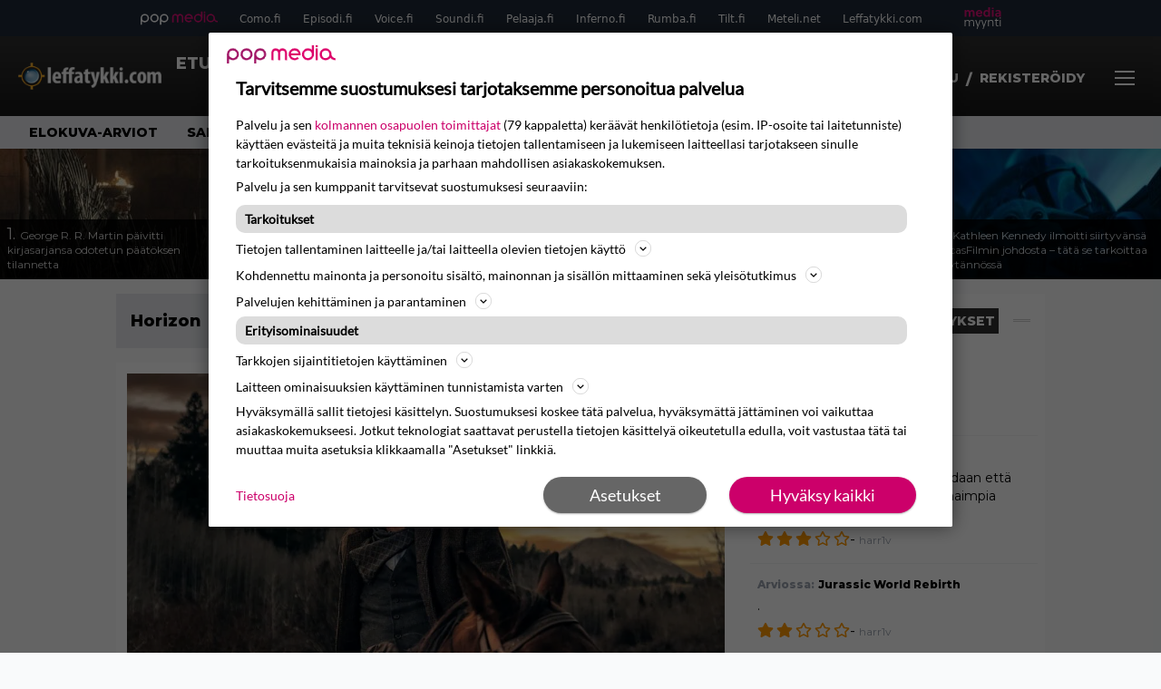

--- FILE ---
content_type: text/html; charset=UTF-8
request_url: https://www.leffatykki.com/aiheet/horizon/
body_size: 20290
content:
<!doctype html>
<html lang="fi">
<head>
	<meta charset="UTF-8">
	<meta name="viewport" content="width=device-width, initial-scale=1">
	<link rel="profile" href="https://gmpg.org/xfn/11">
	<link rel="apple-touch-icon" sizes="180x180" href="/apple-touch-icon.png">
	<link rel="icon" type="image/png" sizes="32x32" href="/favicon-32x32.png">
	<link rel="icon" type="image/png" sizes="16x16" href="/favicon-16x16.png">
	<link rel="manifest" href="/site.webmanifest">
	<link rel="mask-icon" href="/safari-pinned-tab.svg" color="#5bbad5">
	<meta name="msapplication-TileColor" content="#da532c">
	<meta name="theme-color" content="#ffffff">

	<link href="https://www.leffatykki.com/wp-content/cache/perfmatters/www.leffatykki.com/fonts/61681bf2d52d.google-fonts.min.css" rel="stylesheet">
	
	<script src="https://www.leffatykki.com/wp-content/themes/popmedia2030/assets/js/gravito-stub.js" async></script>
	<script src="https://www.leffatykki.com/wp-content/themes/popmedia2030/assets/js/gravito.js" async></script>
	<script>
		// Listen for the DOMContentLoaded event on the document
		document.addEventListener('DOMContentLoaded', function() {
			// Create a script element
			var script = document.createElement('script');

			// Set the source of the script to the Gravito SDK
			script.src = 'https://cdn.gravito.net/sdkv2/latest/sdk.js';

			// Set the script to load asynchronously
			script.async = true;

			// Define what to do once the script has loaded
			script.onload = function() {
				// Check if window.gravito and its init method are available
				if (window.gravito && typeof window.gravito.init === 'function') {
					// Your code to run after the script loads
					window.gravito.init("tcfCMP");
				} else {
					console.error('Gravito is not initialized properly.');
				}
			};

			// Append the script element to the head of the document
			document.head.appendChild(script);
		});

	</script>


	<title>Aihe: Horizon - Leffatykki.com</title>

<!-- The SEO Framework tehnyt Sybre Waaijer -->
<meta name="robots" content="max-snippet:-1,max-image-preview:large,max-video-preview:-1" />
<link rel="canonical" href="https://www.leffatykki.com/aiheet/horizon/" />
<meta property="og:type" content="website" />
<meta property="og:locale" content="fi_FI" />
<meta property="og:site_name" content="Leffatykki.com" />
<meta property="og:title" content="Aihe: Horizon" />
<meta property="og:url" content="https://www.leffatykki.com/aiheet/horizon/" />
<meta name="twitter:card" content="summary_large_image" />
<meta name="twitter:title" content="Aihe: Horizon" />
<script type="application/ld+json">{"@context":"https://schema.org","@graph":[{"@type":"WebSite","@id":"https://www.leffatykki.com/#/schema/WebSite","url":"https://www.leffatykki.com/","name":"Leffatykki.com","description":"Kaikki elokuvista","inLanguage":"fi","potentialAction":{"@type":"SearchAction","target":{"@type":"EntryPoint","urlTemplate":"https://www.leffatykki.com/search/{search_term_string}/"},"query-input":"required name=search_term_string"},"publisher":{"@type":"Organization","@id":"https://www.leffatykki.com/#/schema/Organization","name":"Leffatykki.com","url":"https://www.leffatykki.com/"}},{"@type":"CollectionPage","@id":"https://www.leffatykki.com/aiheet/horizon/","url":"https://www.leffatykki.com/aiheet/horizon/","name":"Aihe: Horizon - Leffatykki.com","inLanguage":"fi","isPartOf":{"@id":"https://www.leffatykki.com/#/schema/WebSite"},"breadcrumb":{"@type":"BreadcrumbList","@id":"https://www.leffatykki.com/#/schema/BreadcrumbList","itemListElement":[{"@type":"ListItem","position":1,"item":"https://www.leffatykki.com/","name":"Leffatykki.com"},{"@type":"ListItem","position":2,"name":"Aihe: Horizon"}]}}]}</script>
<!-- / The SEO Framework tehnyt Sybre Waaijer | 1.63ms meta | 0.10ms boot -->

<link rel='dns-prefetch' href='//cdn.parsely.com' />
<style id='wp-parsely-recommendations-style-inline-css'>
.parsely-recommendations-list-title{font-size:1.2em}.parsely-recommendations-list{list-style:none;padding:unset}.parsely-recommendations-cardbody{overflow:hidden;padding:.8em;text-overflow:ellipsis;white-space:nowrap}.parsely-recommendations-cardmedia{padding:.8em .8em 0}

</style>
<style id='classic-theme-styles-inline-css'>
/*! This file is auto-generated */
.wp-block-button__link{color:#fff;background-color:#32373c;border-radius:9999px;box-shadow:none;text-decoration:none;padding:calc(.667em + 2px) calc(1.333em + 2px);font-size:1.125em}.wp-block-file__button{background:#32373c;color:#fff;text-decoration:none}
</style>
<link rel='stylesheet' id='bbp-default-css' href='https://www.leffatykki.com/wp-content/plugins/bbpress/templates/default/css/bbpress.min.css?ver=2.6.14' media='all' />
<link rel='stylesheet' id='popmedia2030-style-css' href='https://www.leffatykki.com/wp-content/themes/popmedia2030/style.css?ver=1.0.2' media='all' />
<link rel='stylesheet' id='tailwind-css' href='https://www.leffatykki.com/wp-content/themes/popmedia2030/assets/css/main.prod.css?ver=1.0.17' media='all' />
<script type="application/ld+json" class="wp-parsely-metadata">{"@context":"https:\/\/schema.org","@type":"WebPage","headline":"Horizon","url":"https:\/\/www.leffatykki.com\/aiheet\/horizon\/","keywords":["horizon","kevin-costner"],"metadata":{"url":"https:\/\/www.leffatykki.com\/wp-content\/uploads\/2025\/02\/horizonchapter1_2024kevincostner-256x144.jpg"}}</script>
	

		<script async src="https://securepubads.g.doubleclick.net/tag/js/gpt.js"></script>

		<script async src="https://popmedia-cdn.relevant-digital.com/static/tags/6377491aac9bf2e992bfb672.js"></script>
		<script>	
		function loadAds() {
		window.relevantDigital = window.relevantDigital || {};
		relevantDigital.cmd = relevantDigital.cmd || [];
		relevantDigital.cmd.push(function() {
			relevantDigital.loadPrebid({
				configId: '6476d4685545d1bf18358cf0', //Episodi config id
				delayedAdserverLoading: true,
				manageAdserver: true,	
				collapseEmptyDivs: true,
				collapseBeforeAdFetch: false,
				noGpt: true, //set to true when gpt is present on page. 
				allowedDivIds: null, // set to an array to only load certain <div>s, example - ["divId1", "divId2"]
				
			});
		});
		}

		function deviceHandler() {
		var type = window.innerWidth < 980 ? 'mobile' : 'desktop';
		["data-lazy-" + type + "-ad-unit-id", "data-" + type + "-ad-unit-id"].forEach(function(attr) {
			Array.from(document.querySelectorAll("["+ attr + "]")).forEach(function (elm){
				elm.setAttribute(attr.replace(type + "-", ""), elm.getAttribute(attr));
			});
		});
		}
		</script>

		

	

</head>

<body class="archive tax-aiheet term-horizon term-162360 bg-gray-50 hfeed no-sidebar">

<script type="text/javascript" id="bbp-swap-no-js-body-class">
	document.body.className = document.body.className.replace( 'bbp-no-js', 'bbp-js' );
</script>



<div id="page" class="site">

	<header id="masthead" class="site-header">
		<div class="site-branding">

			<nav id="site-navigation" class="main-navigation" x-data="menuNavigation">
	<!-- pop media navbar -->
    <div class="flex flex-wrap hidden md:inline lg:inline">
        <section class="relative mx-auto">
			<nav class="flex justify-between bg-gray-800 text-white">
				<div class="px-2 xl:px-12 py-2 flex w-full items-center popbar">
				<ul class="hidden md:flex px-2 mx-auto text-xs space-x-6">
					<li><a class="hover:text-gray-200" href="https://www.popmedia.fi" target="_blank"><svg xmlns="http://www.w3.org/2000/svg" id="Layer_1" data-name="Layer 1" viewBox="0 0 694.24 117.39">
  <defs>
    <style>
      .cls-1{fill:#de0076;}.cls-2{fill:#a71b71;}
    </style>
    <title>Popmedia.fi</title>
  </defs>
  <path d="M471.4 58.69a38 38 0 1 0-11.11 26.79l-9.19-9.19a24.92 24.92 0 0 1-41.73-11.1h61.45a38 38 0 0 0 .58-6.5zm-62-6.5a24.94 24.94 0 0 1 48.16 0z" class="cls-1"/>
  <path d="M125.17 96.64a37.94 37.94 0 1 1 37.94-37.94 38 38 0 0 1-37.94 37.94zm0-62.89a24.94 24.94 0 1 0 24.94 24.94 25 25 0 0 0-24.94-24.94zM37.94 20.75A38 38 0 0 0 0 58.69v58.69h13V87.25a37.93 37.93 0 1 0 24.94-66.5zm0 62.89a24.94 24.94 0 1 1 24.95-24.95 25 25 0 0 1-24.95 24.95zM212.39 20.75a38 38 0 0 0-37.94 37.94v58.69h13V87.25a37.93 37.93 0 1 0 24.94-66.5zm0 62.89a24.94 24.94 0 1 1 24.94-24.94 25 25 0 0 1-24.94 24.94z" class="cls-2"/>
  <path d="M556.58 0h-13v30.14a37.92 37.92 0 1 0 13 28.56zm-37.94 83.64a24.94 24.94 0 1 1 24.94-24.94 25 25 0 0 1-24.94 24.94zM384.17 48.9A28.21 28.21 0 0 0 334.23 31a28.15 28.15 0 0 0-49.85 17.9v47.74h13V48.92a15.17 15.17 0 0 1 30.33 0v47.72h13V48.92a15.23 15.23 0 0 1 30.45 0v47.72h13V48.9zM568.92 20.75h13v75.89h-13zM568.92 0h13v13h-13zM669.3 58.69a38 38 0 1 0-6.5 21.22 37.94 37.94 0 0 0 31.45 16.73v-13a25 25 0 0 1-24.95-24.95zm-37.95 24.94a24.94 24.94 0 1 1 24.94-24.94 25 25 0 0 1-24.94 24.94z" class="cls-1"/>
</svg>
</a></li>
					<li><a class="hover:text-gray-200 top-1 relative align-middle" href="https://www.como.fi" target="_blank" title="Kotimaan viihde Comossa">Como.fi</a></li>
					<li><a class="hover:text-gray-200 top-1 relative align-middle" href="https://www.episodi.fi" target="_blank" title="Elokuvat ja tv-sarjat Episodista">Episodi.fi</a></li>
					<li><a class="hover:text-gray-200 top-1 relative align-middle" href="https://www.voice.fi" target="_blank" title="Voice - kotimaan uutiset">Voice.fi</a></li>
					<li><a class="hover:text-gray-200 top-1 relative align-middle" href="https://www.soundi.fi" target="_blank" title="Soundi">Soundi.fi</a></li>
					<li><a class="hover:text-gray-200 top-1 relative align-middle" href="https://www.pelaaja.fi" target="_blank" title="Suomen paras pelimedia Pelaaja">Pelaaja.fi</a></li>
					<li><a class="hover:text-gray-200 top-1 relative align-middle" href="https://www.inferno.fi" target="_blank" title="Inferno">Inferno.fi</a></li>
					<li><a class="hover:text-gray-200 top-1 relative align-middle" href="https://www.rumba.fi" target="_blank" title="Rumba">Rumba.fi</a></li>
					<li><a class="hover:text-gray-200 top-1 relative align-middle" href="https://www.tilt.fi" target="_blank" title="Tilt">Tilt.fi</a></li>
					<li><a class="hover:text-gray-200 top-1 relative align-middle" href="https://www.meteli.net" target="_blank" title="Keikat tänään Metelistä">Meteli.net</a></li>
					<li><a class="hover:text-gray-200 top-1 relative align-middle" href="https://www.leffatykki.com" target="_blank" title="Parhaat elokuvat ja sarjat Leffatykistä">Leffatykki.com</a></li>
					<li><a class="hover:text-gray-200" href="https://popmedia.ocast.com/fi/" target="_blank"><svg id="Layer_1" data-name="Layer 1" xmlns="http://www.w3.org/2000/svg" viewBox="0 0 258.7 154.6"><defs><style>.cls-1{fill:#d17;}.cls-2{fill:#fff;}</style></defs><title>mediamyynti</title><path class="cls-1" d="M58.5,67.29V43.43c0-3.5-.09-7.44-1.44-10.14C55.9,31,53.65,30,50.78,30a11.68,11.68,0,0,0-9.24,5.38A64.82,64.82,0,0,1,42,42.8v24.5H29.25V43.43c0-3.5,0-7.54-1.44-10.23C26.65,31,24.49,30,21.8,30c-3.14,0-6.73,2-9.06,4.66V67.29H0V20.1H11l.9,5.74A17.45,17.45,0,0,1,25.57,19a15.4,15.4,0,0,1,13.37,7.9A18.32,18.32,0,0,1,54.64,19,15.6,15.6,0,0,1,67,25.12C70.7,29.88,71.24,36,71.24,42.8v24.5Z"/><path class="cls-1" d="M93,46.84c.89,6.46,5.11,11.31,11.84,11.31,6.1,0,9.24-2.51,12.29-7l8.34,5.65c-5.38,7.81-11.39,11.58-21.53,11.58-14.26,0-23.86-10-23.86-24.14S90.49,19,104,19c13.1,0,22.79,9.24,22.79,21.8a34.28,34.28,0,0,1-.63,6Zm20.81-8.7c-.27-5.65-4.22-9.15-9.42-9.15-6.1,0-9.42,3.86-10.77,9.15Z"/><path class="cls-1" d="M170.46,67.29l-1.08-5.83c-3.32,5.21-9.69,6.91-14.53,6.91-12.47,0-22-11.13-22-24.85C132.87,30.24,142.2,19,155,19c4.49,0,10.14,1.61,13.73,5.65V0h12.74V67.29Zm-1.7-32.21A13.74,13.74,0,0,0,157.81,30c-8.16,0-11.93,7.27-11.93,13.91,0,6.91,4.49,13.55,11.76,13.55a12.36,12.36,0,0,0,11.13-6.19Z"/><path class="cls-1" d="M193.91,13.55V2.69h12.74V13.55Zm0,53.75V20.1h12.74v47.2Z"/><path class="cls-1" d="M247.67,67.29l-1-4c-3.05,3.77-7.81,5.11-12.83,5.11-8.79,0-17-5.29-17-15,0-11.58,10.77-15.25,20.55-15.25a42.2,42.2,0,0,1,8.53,1V38.4c0-5.92-2.43-9.51-9.33-9.51-5.38,0-10.14,2-14.26,4.13L219,23.87A47.16,47.16,0,0,1,239.23,19c13.1,0,19.47,7.63,19.47,19.92V67.29ZM246,46.75a29.64,29.64,0,0,0-6.46-.81c-4.66,0-10.14,1.71-10.14,7.27,0,4.13,3.41,6.28,7.18,6.28a13.88,13.88,0,0,0,9.42-4Z"/><path class="cls-2" d="M7.31,90.8v7.72c3.5-5.83,8.88-8.79,14.63-8.79,7.36,0,11.66,3.32,13.82,9.06,5.56-7.09,10-9.06,15.43-9.06,11.66,0,16.42,7.44,16.42,21.17v23.69H61.5v-22.7c0-8.35-1.88-16.6-10.59-16.6-5.21,0-10.5,3.5-13.82,9.15a46.24,46.24,0,0,1,.36,6.28v23.87h-6.1v-22.7c0-8.26-1.52-16.6-10.32-16.6-5.56,0-10.86,4.66-13.73,10.23v29.07H1.21V90.8Z"/><path class="cls-2" d="M82.9,90.8l12.38,37.06L108.48,90.8H115L91.25,154.6,86,152.54l5.83-15.8L76.26,90.8Z"/><path class="cls-2" d="M125.19,90.8l12.38,37.06L150.76,90.8h6.55l-23.78,63.8-5.21-2.06,5.83-15.8L118.55,90.8Z"/><path class="cls-2" d="M172.67,90.8v7.72a17.3,17.3,0,0,1,15.61-8.79c12.47,0,16.51,8,16.51,21.17v23.69h-6.1v-22.7c0-8.26-1.53-16.6-11.31-16.6-6.55,0-11.85,4.66-14.72,10.23v29.07h-6.1V90.8Z"/><path class="cls-2" d="M227.53,96.37V120.5c0,7.89,2.69,9.33,6.73,9.33a16.25,16.25,0,0,0,5.38-1.17l1.53,4.84a14.77,14.77,0,0,1-7,1.88c-8.53,0-12.74-5.11-12.74-14.18V96.37h-6.19V90.8h6.19V79.86h6.1V90.8h12.74v5.56Z"/><path class="cls-2" d="M250.78,81V72.59h6.1V81Zm0,53.57V90.8h6.1v43.79Z"/></svg></a></li>
				</ul>
				</div>
			</nav>
        
        </section>
    </div>
    <!-- site main navbar -->
    <div class="flex flex-wrap">
		<section class="relative w-full">
			<nav class="flex justify-between bg-gradient-to-b from-tilt-light to-tilt-dark text-white">
				<div class="px-5 xl:px-12 py-4 flex w-full items-center">
                    <div class="logo w-40">
					<a href="/" title="Leffatykki - elokuvat ja sarjat" class="block"><img src="https://www.leffatykki.com/wp-content/themes/popmedia2030/assets/img/logo.png"></a>
                    </div>
					<ul class="hidden lg:flex px-4 mx-auto font-bold font-montserrat uppercase font-heading text-md lg:text-lg space-x-6">
						<li><a class="hover:text-gray-200" href="/">Etusivu</a></li>
						<li><a class="hover:text-gray-200" href="/elokuvat/">Elokuvat</a></li>
						<li><a class="hover:text-gray-200" href="/sarjat/">TV-sarjat</a></li>
						<li><a class="hover:text-gray-200" href="/uutiset/">Uutiset</a></li>
					</ul>

					<div class="hidden lg:inline w-128">
						<div class="relative">
	<form id="searchform" method="get" action="https://www.leffatykki.com/">
		<div class="bg-white shadow p-1 flex">
			<span class="w-auto flex justify-end items-center text-gray-500 p-2">
				<i class="material-icons text-xl"><svg xmlns="http://www.w3.org/2000/svg" class="h-5 w-5" viewBox="0 0 20 20"
						fill="currentColor">
						<path fill-rule="evenodd"
							d="M8 4a4 4 0 100 8 4 4 0 000-8zM2 8a6 6 0 1110.89 3.476l4.817 4.817a1 1 0 01-1.414 1.414l-4.816-4.816A6 6 0 012 8z"
							clip-rule="evenodd" />
					</svg></i>
			</span>
			<input x-ref="searchField" class="w-full p-2 text-gray-800 search-field text-sm border-0" name="s" type="text"
				placeholder="esim. Star Wars" value="">
			<button type="submit" class="bg-gray-300 hover:bg-gray-500 text-white p-2 pl-4 pr-4">
				<p class="font-semibold text-xs">Etsi</p>
			</button>
		</div>
	</form>
</div>





					</div>

					<div class="hidden lg:flex pt-1 pl-3 font-bold font-montserrat uppercase font-heading text-md lg:text-md flex">
						<svg xmlns="http://www.w3.org/2000/svg" viewBox="0 0 24 24" fill="currentColor" class="w-6 h-6">
							<path fill-rule="evenodd" d="M7.5 6a4.5 4.5 0 119 0 4.5 4.5 0 01-9 0zM3.751 20.105a8.25 8.25 0 0116.498 0 .75.75 0 01-.437.695A18.683 18.683 0 0112 22.5c-2.786 0-5.433-.608-7.812-1.7a.75.75 0 01-.437-.695z" clip-rule="evenodd" />
						</svg>
													<a href="/kirjaudu/" class="mr-2 text-sm pt-1" id="pianoLogin">Kirjaudu</a>
							<span class="mr-2 pt-1"> / </span>
							<a href="/rekisteroidy/" class="mr-2 text-sm pt-1" id="pianoLogin">Rekisteröidy</a>
											</div>
                    <style>
                        #pianoUsername {
                            position:relative;
                        }
	                    #pianoUsername:hover > .piano-submenu {
		                    display: block;
		                    position: absolute;
		                    right: 0;
		                    padding: 5px 5px;
		                    color: black;
		                    text-align: right;
		                    padding-left: 50px;
		                    border-radius: 2px;
	                    }
                    </style>

					<div class="lg:hidden inline absolute right-20 top-6">
						<button class="text-white z-20 hover:text-gray-500 mobile-search-button" @click="toggleSearch">
							<svg xmlns="http://www.w3.org/2000/svg" class="h-6 w-6" viewBox="0 0 20 20" fill="currentColor">
								<path fill-rule="evenodd" d="M8 4a4 4 0 100 8 4 4 0 000-8zM2 8a6 6 0 1110.89 3.476l4.817 4.817a1 1 0 01-1.414 1.414l-4.816-4.816A6 6 0 012 8z" clip-rule="evenodd" />
							</svg>
						</button>
					</div>
				</div>
				<div class="flex items-center pr-6">
					<button
						class="burger-button burger-icon"
						data-burger-state="off"
						@click="toggleMobileMenu"
						x-ref="burgerButton">
						<span class="burger-icon-wing burger-icon-wing--tl"></span>
						<span class="burger-icon-wing burger-icon-wing--tr"></span>
						<span class="burger-icon-wing burger-icon-wing--m"></span>
						<span class="burger-icon-wing burger-icon-wing--br"></span>
						<span class="burger-icon-wing burger-icon-wing--bl"></span>
					</button>
				</div>
			</nav>
		</section>
	</div>

	<section class="overflow-x-scroll lg:overflow-x-auto hide-scroll-bar bg-gray-200 w-full">
		<!-- navbar -->
		<nav class="px-6 xl:px-12 py-2">

			<!-- Nav Links -->
			<ul class="flex px-2 space-x-6 font-bold font-montserrat uppercase font-heading text-xs lg:text-sm lg:space-x-8">
				<li class="flex-shrink-0">
					<a class="hover:text-gray-500" href="/arviot/tyyppi/elokuvat/">Elokuva-arviot</a>
				</li>
				<li class="flex-shrink-0">
					<a class="hover:text-gray-500" href="/arviot/tyyppi/sarjat/">Sarja-arviot</a>
				</li>
				<li class="flex-shrink-0">
					<a class="hover:text-gray-500" href="/toplista/parhaat-leffat/">TOP 50 elokuvat</a>
				</li>
				<li class="flex-shrink-0">
					<a class="hover:text-gray-500" href="/toplista/parhaat-sarjat/">TOP 50 sarjat</a>
				</li>
				<li class="flex-shrink-0">
					<a class="hover:text-gray-500" href="/keskustelu/">Keskustelu</a>
				</li>
							</ul>

		</nav>

	</section>

	<!-- mobile menu -->
	<div class="mobile-menu min-h-screen bg-white" :class="{ 'block': isMenuOpen, 'hidden': !isMenuOpen }">
		<div class="flex flex-wrap">
			<div class="max-w-7xl mx-auto py-6 px-3 sm:px-3 lg:py-2 lg:px-3 font-montserrat">
    <div class="mt-6 grid grid-cols-2 gap-4 xl:mt-0 xl:col-span-2">
        <div class="md:grid md:grid-cols-2 md:gap-8">
            <div>
                <h3 class="text-sm font-semibold  text-gray-900 tracking-tighter uppercase">
                Alueet
                </h3>
                <ul role="list" class="mt-4 space-y-4">
                    <li><a class="text-base text-gray-900 hover:text-gray-900" href="/uutiset/" title="uusimmat uutiset">Uutiset</a></li>
                    <li><a class="text-base text-gray-900 hover:text-gray-900" href="/elokuvat/" title="Elokuvat">Elokuvat</a></li>
                    <li><a class="text-base text-gray-900 hover:text-gray-900" href="/sarjat/" title="Sarjat">Elokuvat</a></li>
                    <li><a class="text-base text-gray-900 hover:text-gray-900" href="/arviot/tyyppi/sarjat/" title="Sarjojen arviot">Sarja-arviot</a></li>
                    <li><a class="text-base text-gray-900 hover:text-gray-900" href="/arviot/tyyppi/elokuvat/" title="Elokuvien arviot">Elokuva-arviot</a></li>
                    <li><a class="text-base text-gray-900 hover:text-gray-900" href="/toplista/parhaat-leffat/"title="Parhaat elokuvat">TOP 50 Elokuvat</a></li>
                    <li><a class="text-base text-gray-900 hover:text-gray-900" href="/toplista/parhaat-sarjat/" title="Parhaat tv-sarjat">TOP 50 Sarjat</a></li>
                </ul>

                <h3 class="mt-8 text-sm font-semibold  text-gray-900 tracking-tighter uppercase">
                Löydä katsottavaa Episodista
                </h3>
                <ul role="list" class="mt-4 space-y-4">
                  <li><a class="text-base text-gray-900 hover:text-gray-900" target="_blank" href="https://www.episodi.fi/aiheet/tv-ohjelmat/" title="tv-ohjelmat tänään">TV-Ohjelmat</a></li>
                  <li><a class="text-base text-gray-900 hover:text-gray-900" target="_blank" href="https://www.episodi.fi/aiheet/netflix/" title="Netflix elokuvat ja sarjat">Netflix</a></li>
                  <li><a class="text-base text-gray-900 hover:text-gray-900" target="_blank" href="https://www.episodi.fi/aiheet/hbo-max/" title="HBO Max elokuvat ja sarjat">HBO Max</a></li>
                  <li><a class="text-base text-gray-900 hover:text-gray-900" target="_blank" href="https://www.episodi.fi/aiheet/elisa-viihde-viaplay/" title="Elisa Viihde Viaplay elokuvat ja sarjat">Elisa Viihde Viaplay</a></li>
                  <li><a class="text-base text-gray-900 hover:text-gray-900" target="_blank" href="https://www.episodi.fi/aiheet/disney-plus/" title="Disney Plus elokuvat ja sarjat">Disney Plus</a></li>
                  <li><a class="text-base text-gray-900 hover:text-gray-900" target="_blank" href="https://www.episodi.fi/aiheet/prime-video/" title="Prime Video elokuvat ja sarjat">Prime Video</a></li>
                  <li><a class="text-base text-gray-900 hover:text-gray-900" target="_blank" href="https://www.episodi.fi/aiheet/yle-areena/" title="Yle Areena elokuvat ja sarjat">Yle Areena</a></li>
                  <li><a class="text-base text-gray-900 hover:text-gray-900" target="_blank" href="https://www.episodi.fi/aiheet/c-more/" title="C More elokuvat ja sarjat">C More</a></li>
                </ul>
            </div>
          <div class="mt-12 md:mt-0">
            <h3 class="text-sm font-semibold text-gray-900 tracking-tighter uppercase">
              Aiheet
            </h3>
            <ul role="list" class="mt-4 space-y-4">
                                    <li>
                        <a class="text-base text-gray-900 hover:text-gray-900" href="https://www.leffatykki.com/aiheet/oscarit/">Oscarit</a>
                      </li>
                                          <li>
                        <a class="text-base text-gray-900 hover:text-gray-900" href="https://www.leffatykki.com/aiheet/wicked/">Wicked</a>
                      </li>
                                          <li>
                        <a class="text-base text-gray-900 hover:text-gray-900" href="https://www.leffatykki.com/aiheet/wicked-for-good/">Wicked: For Good</a>
                      </li>
                                          <li>
                        <a class="text-base text-gray-900 hover:text-gray-900" href="https://www.leffatykki.com/aiheet/harvey-weinstein/">Harvey Weinstein</a>
                      </li>
                                          <li>
                        <a class="text-base text-gray-900 hover:text-gray-900" href="https://www.leffatykki.com/aiheet/brett-ratner/">Brett Ratner</a>
                      </li>
                                          <li>
                        <a class="text-base text-gray-900 hover:text-gray-900" href="https://www.leffatykki.com/aiheet/metoo/">MeToo</a>
                      </li>
                                          <li>
                        <a class="text-base text-gray-900 hover:text-gray-900" href="https://www.leffatykki.com/aiheet/paramount/">Paramount</a>
                      </li>
                                          <li>
                        <a class="text-base text-gray-900 hover:text-gray-900" href="https://www.leffatykki.com/aiheet/rush-hour/">Rush Hour</a>
                      </li>
                                          <li>
                        <a class="text-base text-gray-900 hover:text-gray-900" href="https://www.leffatykki.com/aiheet/rush-hour-4/">Rush Hour 4</a>
                      </li>
                                          <li>
                        <a class="text-base text-gray-900 hover:text-gray-900" href="https://www.leffatykki.com/aiheet/jason-momoa/">Jason Momoa</a>
                      </li>
                                          <li>
                        <a class="text-base text-gray-900 hover:text-gray-900" href="https://www.leffatykki.com/aiheet/minecraft/">Minecraft</a>
                      </li>
                                          <li>
                        <a class="text-base text-gray-900 hover:text-gray-900" href="https://www.leffatykki.com/aiheet/game-of-thrones/">Game of Thrones</a>
                      </li>
                                          <li>
                        <a class="text-base text-gray-900 hover:text-gray-900" href="https://www.leffatykki.com/aiheet/george-r-r-martin/">George R. R. Martin</a>
                      </li>
                                          <li>
                        <a class="text-base text-gray-900 hover:text-gray-900" href="https://www.leffatykki.com/aiheet/netflix/">Netflix</a>
                      </li>
                                          <li>
                        <a class="text-base text-gray-900 hover:text-gray-900" href="https://www.leffatykki.com/aiheet/ben-affleck/">Ben Affleck</a>
                      </li>
                                          <li>
                        <a class="text-base text-gray-900 hover:text-gray-900" href="https://www.leffatykki.com/aiheet/matt-damon/">Matt Damon</a>
                      </li>
                                          <li>
                        <a class="text-base text-gray-900 hover:text-gray-900" href="https://www.leffatykki.com/aiheet/scarlett-johansson/">Scarlett Johansson</a>
                      </li>
                                          <li>
                        <a class="text-base text-gray-900 hover:text-gray-900" href="https://www.leffatykki.com/aiheet/x-men/">X-Men</a>
                      </li>
                                          <li>
                        <a class="text-base text-gray-900 hover:text-gray-900" href="https://www.leffatykki.com/aiheet/halle-berry/">Halle Berry</a>
                      </li>
                                          <li>
                        <a class="text-base text-gray-900 hover:text-gray-900" href="https://www.leffatykki.com/aiheet/kuolleet/">Kuolleet</a>
                      </li>
                                </ul>
          </div>
        </div>
        <div class="md:grid md:grid-cols-2 md:gap-8">
          <div>
          <div>
            <h3 class="text-sm font-semibold text-gray-900 tracking-tighter uppercase">
              Tili
            </h3>
            <ul role="list" class="mt-4 space-y-4">
                            <li>
                <a href="/kirjaudu/" class="text-base text-gray-900 hover:text-gray-900">
                  Kirjaudu
                </a>
              </li>
              <li>
                <a href="/rekisteroidy/" class="text-base text-gray-900 hover:text-gray-900">
                  Rekisteröidy
                </a>
              </li>
                          </ul>
          </div>
          <div>
            <h3 class="mt-8 text-sm font-semibold text-gray-900 tracking-tighter uppercase">
              Tilaukset
            </h3>
            <ul role="list" class="mt-4 space-y-4">
              <li>
                <a href="https://eepurl.com/ttT2T" target="_blank" class="text-base text-gray-900 hover:text-gray-900">
                  Uutiskirje
                </a>
              </li>

              <li>
                <a href="https://www.leffatykki.com/feed" class="text-base text-gray-900 hover:text-gray-900">
                  RSS-syötteet
                </a>
              </li>

            </ul>
          </div>
          </div>
          <div class="mt-12 md:mt-0">
            <h3 class="text-sm font-semibold text-gray-900 tracking-tighter uppercase">
              Muut
            </h3>
            <ul role="list" class="mt-4 space-y-4">
              <li>
                <a href="/palaute/" class="text-base text-gray-900 hover:text-gray-900">
                  Palaute
                </a>
              </li>

              <li>
                <a href="https://popmedia.ocast.com/fi" class="text-base text-gray-900 hover:text-gray-900">
                  Mediamyynti / Advertising
                </a>
              </li>

              <li>
                <a href="https://www.facebook.com/leffatykki/" target="_blank" class="text-base text-gray-900 hover:text-gray-900">
                  Facebookissa
                </a>
              </li>
            </ul>
          </div>
        </div>
    </div>
</div>		</div>
	</div>

	<div class="mobile-search-menu min-h-screen bg-white" :class="{ 'block': isSearchOpen, 'hidden': !isSearchOpen }">
		<div class="relative">
	<form id="searchform" method="get" action="https://www.leffatykki.com/">
		<div class="bg-white shadow p-1 flex">
			<span class="w-auto flex justify-end items-center text-gray-500 p-2">
				<i class="material-icons text-xl"><svg xmlns="http://www.w3.org/2000/svg" class="h-5 w-5" viewBox="0 0 20 20"
						fill="currentColor">
						<path fill-rule="evenodd"
							d="M8 4a4 4 0 100 8 4 4 0 000-8zM2 8a6 6 0 1110.89 3.476l4.817 4.817a1 1 0 01-1.414 1.414l-4.816-4.816A6 6 0 012 8z"
							clip-rule="evenodd" />
					</svg></i>
			</span>
			<input x-ref="searchField" class="w-full p-2 text-gray-800 search-field text-sm border-0" name="s" type="text"
				placeholder="esim. Star Wars" value="">
			<button type="submit" class="bg-gray-300 hover:bg-gray-500 text-white p-2 pl-4 pr-4">
				<p class="font-semibold text-xs">Etsi</p>
			</button>
		</div>
	</form>
</div>





	</div>

</nav><!-- #site-navigation -->

<script>
	document.addEventListener('alpine:init', () => {
		Alpine.data('menuNavigation', () => ({
			isMenuOpen: false,
			isSearchOpen: false,
			lastPos: window.scrollY + 0,
			scrollingDown: false,
			scrollingUp: false,

			onScroll() {
				this.scrollingUp = window.scrollY > this.$refs.menuNavigation.offsetHeight && this.lastPos > window.scrollY
				this.scrollingDown = window.scrollY > this.$refs.menuNavigation.offsetHeight && this.lastPos < window.scrollY
				this.lastPos = window.scrollY
			},

			toggleMobileMenu() {
				this.isMenuOpen = ! this.isMenuOpen
				this.isSearchOpen = false

				this.toggleBurgerIcon()
			},

			toggleBurgerIcon() {
				const state = this.$refs.burgerButton.getAttribute('data-burger-state')
				const newState = (state === 'on') ? 'off' : 'on'
				this.$refs.burgerButton.setAttribute('data-burger-state', newState)
			},

			toggleSearch() {
				this.isSearchOpen = ! this.isSearchOpen
				this.isMenuOpen = false

				this.$nextTick(() => {

					setTimeout(() => {
						this.$refs.searchField.focus()
					}, 500);
				})
				this.$refs.burgerButton.setAttribute('data-burger-state', 'off')
			}
		}))
	})
</script>			
		</div><!-- .site-branding -->

		
<div class="flex flex-col bg-white m-auto p-auto h-[144px]">
	<div class="flex overflow-x-scroll hide-scroll-bar overflow-y-hidden">
		<div class="flex flex-nowrap">
            	                	                    <div class="inline-block">
	                        <a class="inline-block" href="https://www.leffatykki.com/uutiset/george-r-r-martin-paivitti-kirjasarjansa-odotetun-paatoksen-tilannetta/?itm_source=parsely-api">

	                            <div
	                                class="flex flex-wrap content-end w-64 h-36 bg-cover max-w-xs overflow-hidden bg-white hover:shadow-xl transition-shadow duration-300 ease-in-out relative">
	                                <img src="https://www.leffatykki.com/wp-content/uploads/2026/01/houseofdragonseason2_throne_2024hbomax-256x144.jpg"
	                                    alt="George R. R. Martin päivitti kirjasarjansa odotetun päätöksen tilannetta" class="z-1 no-lazy" width="256" height="144">
	                                <div class="pt-2 pl-2 pr-1 pb-2 bg-black hover:opacity-100 opacity-80 leading-3 bottom-0 absolute">
	                                    <span class="text-lg font-montserrat text-white leading-4">1.</span>
	                                    <span class="text-white font-montserrat text-xs leading-4 font-normal">George R. R. Martin päivitti kirjasarjansa odotetun päätöksen tilannetta</span>
	                                </div>
	                            </div>
	                        </a>
	                    </div>
	                	                	                    <div class="inline-block">
	                        <a class="inline-block" href="https://www.leffatykki.com/uutiset/viime-vuoden-katsotuin-elokuva-saa-jatkoa/?itm_source=parsely-api">

	                            <div
	                                class="flex flex-wrap content-end w-64 h-36 bg-cover max-w-xs overflow-hidden bg-white hover:shadow-xl transition-shadow duration-300 ease-in-out relative">
	                                <img src="https://www.leffatykki.com/wp-content/uploads/2026/01/aminecraftmovie_wb2025JasonMomoaJackBlack-256x144.jpg"
	                                    alt="Viime vuoden katsotuin elokuva saa jatkoa" class="z-1 no-lazy" width="256" height="144">
	                                <div class="pt-2 pl-2 pr-1 pb-2 bg-black hover:opacity-100 opacity-80 leading-3 bottom-0 absolute">
	                                    <span class="text-lg font-montserrat text-white leading-4">2.</span>
	                                    <span class="text-white font-montserrat text-xs leading-4 font-normal">Viime vuoden katsotuin elokuva saa jatkoa</span>
	                                </div>
	                            </div>
	                        </a>
	                    </div>
	                	                	                    <div class="inline-block">
	                        <a class="inline-block" href="https://www.leffatykki.com/uutiset/matt-damon-luonnehtii-netflixin-vaatimuksia-elokuville-riipivaan-savyyn/?itm_source=parsely-api">

	                            <div
	                                class="flex flex-wrap content-end w-64 h-36 bg-cover max-w-xs overflow-hidden bg-white hover:shadow-xl transition-shadow duration-300 ease-in-out relative">
	                                <img src="https://www.leffatykki.com/wp-content/uploads/2026/01/therip_affleckdamon2026netflix-256x144.jpg"
	                                    alt="Matt Damon luonnehtii Netflixin vaatimuksia elokuville riipivään sävyyn" class="z-1 " width="256" height="144">
	                                <div class="pt-2 pl-2 pr-1 pb-2 bg-black hover:opacity-100 opacity-80 leading-3 bottom-0 absolute">
	                                    <span class="text-lg font-montserrat text-white leading-4">3.</span>
	                                    <span class="text-white font-montserrat text-xs leading-4 font-normal">Matt Damon luonnehtii Netflixin vaatimuksia elokuville riipivään sävyyn</span>
	                                </div>
	                            </div>
	                        </a>
	                    </div>
	                	                	                    <div class="inline-block">
	                        <a class="inline-block" href="https://www.leffatykki.com/uutiset/viime-vuoden-odotetuimpiin-kuulunut-leffa-ei-lopulta-saanut-edes-yhta-oscar-ehdokkuutta/?itm_source=parsely-api">

	                            <div
	                                class="flex flex-wrap content-end w-64 h-36 bg-cover max-w-xs overflow-hidden bg-white hover:shadow-xl transition-shadow duration-300 ease-in-out relative">
	                                <img src="https://www.leffatykki.com/wp-content/uploads/2026/01/wickedforgood_2025universalpostercrop_ArianaGrande_CynthiaErivo-256x144.jpg"
	                                    alt="Viime vuoden odotetuimpiin kuulunut leffa ei lopulta saanut edes yhtä Oscar-ehdokkuutta" class="z-1 " width="256" height="144">
	                                <div class="pt-2 pl-2 pr-1 pb-2 bg-black hover:opacity-100 opacity-80 leading-3 bottom-0 absolute">
	                                    <span class="text-lg font-montserrat text-white leading-4">4.</span>
	                                    <span class="text-white font-montserrat text-xs leading-4 font-normal">Viime vuoden odotetuimpiin kuulunut leffa ei lopulta saanut edes yhtä Oscar-ehdokkuutta</span>
	                                </div>
	                            </div>
	                        </a>
	                    </div>
	                	                	                    <div class="inline-block">
	                        <a class="inline-block" href="https://www.leffatykki.com/uutiset/kathleen-kennedy-ilmoitti-siirtyvansa-lucasfilmin-johdosta-tata-se-tarkoittaa-kaytannossa/?itm_source=parsely-api">

	                            <div
	                                class="flex flex-wrap content-end w-64 h-36 bg-cover max-w-xs overflow-hidden bg-white hover:shadow-xl transition-shadow duration-300 ease-in-out relative">
	                                <img src="https://www.leffatykki.com/wp-content/uploads/2026/01/the_mandalorian_s3_1_6e2bbafc2023lucasfilm-256x144.jpeg"
	                                    alt="Kathleen Kennedy ilmoitti siirtyvänsä LucasFilmin johdosta – tätä se tarkoittaa käytännössä" class="z-1 " width="256" height="144">
	                                <div class="pt-2 pl-2 pr-1 pb-2 bg-black hover:opacity-100 opacity-80 leading-3 bottom-0 absolute">
	                                    <span class="text-lg font-montserrat text-white leading-4">5.</span>
	                                    <span class="text-white font-montserrat text-xs leading-4 font-normal">Kathleen Kennedy ilmoitti siirtyvänsä LucasFilmin johdosta – tätä se tarkoittaa käytännössä</span>
	                                </div>
	                            </div>
	                        </a>
	                    </div>
	                	                	                    <div class="inline-block">
	                        <a class="inline-block" href="https://www.leffatykki.com/uutiset/nouseeko-kovia-syytoksia-saanut-rush-hour-ohjaaja-suostaan/?itm_source=parsely-api">

	                            <div
	                                class="flex flex-wrap content-end w-64 h-36 bg-cover max-w-xs overflow-hidden bg-white hover:shadow-xl transition-shadow duration-300 ease-in-out relative">
	                                <img src="https://www.leffatykki.com/wp-content/uploads/2026/01/BrettRatner_byMatt-Petit©AMPAS2015-256x144.jpg"
	                                    alt="Nouseeko kovia syytöksiä saanut Rush Hour -ohjaaja suostaan?" class="z-1 " width="256" height="144">
	                                <div class="pt-2 pl-2 pr-1 pb-2 bg-black hover:opacity-100 opacity-80 leading-3 bottom-0 absolute">
	                                    <span class="text-lg font-montserrat text-white leading-4">6.</span>
	                                    <span class="text-white font-montserrat text-xs leading-4 font-normal">Nouseeko kovia syytöksiä saanut Rush Hour -ohjaaja suostaan?</span>
	                                </div>
	                            </div>
	                        </a>
	                    </div>
	                        </div>
    </div>
</div>
<style>
.hide-scroll-bar {
-ms-overflow-style: none;
scrollbar-width: none;
}
.hide-scroll-bar::-webkit-scrollbar {
display: none;
}
</style>






       




	</header><!-- #masthead -->

	<div class="container mt-4 mx-auto relative z-50"><!-- closed in footer -->
		<div data-desktop-ad-unit-id="/1127430/leffatykki_rich_media_1_1" data-mobile-ad-unit-id="/1127430/leffatykki_rich_media_1_1_mobile"></div>


<div class="flex flex-wrap md:flex-nowrap lg:flex-nowrap overflow-hidden gap-x-4">

		<div class="w-full sm:w-full md:w-8/12 lg:w-8/12 overflow-hidden">

                        <div class="flex flex-col flex-wrap md:flex-nowrap lg:flex-nowrap overflow-hidden gap-x-4 bg-gray-200 mb-4">
                <div class="w-full overflow-hidden px-4 pt-4">
                                                    <h1 class="font-bold font-montserrat font-heading text-md lg:text-lg">Horizon</h1>
                
                </div>
                <div class="w-full overflow-hidden px-4 pb-4 font-open-sans text-xs lg:text-sm">

                
                </div>
            </div>
            

			<div class="flex flex-wrap flex-col">

		
<div class="mb-6 p-3 bg-white listing-container flex flex-col">
	<div class="flex-grow">
    <a class="block" href="https://www.leffatykki.com/uutiset/valonpilkahdus-kevin-costnerin-horizon-leffasarjan-tulevaisuudessa/">
        <!-- News 1 -->
        					<picture><source srcset="https://www.leffatykki.com/wp-content/uploads/2025/02/horizonchapter1_2024kevincostner.webp 1024w,https://www.leffatykki.com/wp-content/uploads/2025/02/horizonchapter1_2024kevincostner-300x273.webp 300w,https://www.leffatykki.com/wp-content/uploads/2025/02/horizonchapter1_2024kevincostner-768x699.webp 768w,https://www.leffatykki.com/wp-content/uploads/2025/02/horizonchapter1_2024kevincostner-672x612.webp 672w,https://www.leffatykki.com/wp-content/uploads/2025/02/horizonchapter1_2024kevincostner-133x121.webp 133w" sizes="(max-width: 1024px) 100vw, 1024px" type="image/webp"><img src="https://www.leffatykki.com/wp-content/uploads/2025/02/horizonchapter1_2024kevincostner.jpg" height="932" width="1024" srcset="https://www.leffatykki.com/wp-content/uploads/2025/02/horizonchapter1_2024kevincostner.jpg 1024w, https://www.leffatykki.com/wp-content/uploads/2025/02/horizonchapter1_2024kevincostner-300x273.jpg 300w, https://www.leffatykki.com/wp-content/uploads/2025/02/horizonchapter1_2024kevincostner-768x699.jpg 768w, https://www.leffatykki.com/wp-content/uploads/2025/02/horizonchapter1_2024kevincostner-672x612.jpg 672w, https://www.leffatykki.com/wp-content/uploads/2025/02/horizonchapter1_2024kevincostner-133x121.jpg 133w" sizes="(max-width: 1024px) 100vw, 1024px" class=" wp-post-image sp-no-webp" alt="" decoding="async" fetchpriority="high"  > </picture>				</div>
        <h2 class="font-extrabold text-xl leading-6 lg:text-3xl pt-4 pb-4 font-montserrat lg:leading-8">Valonpilkahdus Kevin Costnerin Horizon-leffasarjan tulevaisuudessa</h2>
		


	<div class="py-2 flex w-full overflow-hidden text-xs items-center">

			<div class="pr-2 text-gray-400">23.2.2025 23:54</div>
										<div class="text-gray-400"><a href="https://www.leffatykki.com/author/leffatykki/" title="Kirjoittanut: leffatykki" rel="author">leffatykki</a></div>
							
				
			
	</div>

	</a>
   
</div>



<div class="mb-6 p-3 bg-white listing-container flex flex-col">
	<div class="flex-grow">
    <a class="block" href="https://www.leffatykki.com/uutiset/kevin-costnerin-lannensaaga-menossa-kohti-rotkon-pohjaa/">
        <!-- News 1 -->
        					<picture><source srcset="https://www.leffatykki.com/wp-content/uploads/2024/07/horizonep2_2024costnermovie.webp 800w,https://www.leffatykki.com/wp-content/uploads/2024/07/horizonep2_2024costnermovie-300x162.webp 300w,https://www.leffatykki.com/wp-content/uploads/2024/07/horizonep2_2024costnermovie-768x415.webp 768w,https://www.leffatykki.com/wp-content/uploads/2024/07/horizonep2_2024costnermovie-672x363.webp 672w,https://www.leffatykki.com/wp-content/uploads/2024/07/horizonep2_2024costnermovie-133x72.webp 133w" sizes="(max-width: 800px) 100vw, 800px" type="image/webp"><img src="https://www.leffatykki.com/wp-content/uploads/2024/07/horizonep2_2024costnermovie.jpg" height="432" width="800" srcset="https://www.leffatykki.com/wp-content/uploads/2024/07/horizonep2_2024costnermovie.jpg 800w, https://www.leffatykki.com/wp-content/uploads/2024/07/horizonep2_2024costnermovie-300x162.jpg 300w, https://www.leffatykki.com/wp-content/uploads/2024/07/horizonep2_2024costnermovie-768x415.jpg 768w, https://www.leffatykki.com/wp-content/uploads/2024/07/horizonep2_2024costnermovie-672x363.jpg 672w, https://www.leffatykki.com/wp-content/uploads/2024/07/horizonep2_2024costnermovie-133x72.jpg 133w" sizes="(max-width: 800px) 100vw, 800px" class=" wp-post-image sp-no-webp" alt="" decoding="async"  > </picture>				</div>
        <h2 class="font-extrabold text-xl leading-6 lg:text-3xl pt-4 pb-4 font-montserrat lg:leading-8">Kevin Costnerin lännensaaga: Menossa kohti rotkon pohjaa?</h2>
		


	<div class="py-2 flex w-full overflow-hidden text-xs items-center">

			<div class="pr-2 text-gray-400">11.7.2024 20:17</div>
										<div class="text-gray-400"><a href="https://www.leffatykki.com/author/leffatykki/" title="Kirjoittanut: leffatykki" rel="author">leffatykki</a></div>
							
				
			
	</div>

	</a>
   
</div>



<div class="mb-6 p-3 bg-white listing-container flex flex-col">
	<div class="flex-grow">
    <a class="block" href="https://www.leffatykki.com/uutiset/kevin-costnerin-ikuisuusprojekti-maksoi-miljoonia-eika-tyo-ole-viela-valmis/">
        <!-- News 1 -->
        					<picture><source srcset="https://www.leffatykki.com/wp-content/uploads/2024/06/horizonchap1_2024costner.webp 800w,https://www.leffatykki.com/wp-content/uploads/2024/06/horizonchap1_2024costner-300x162.webp 300w,https://www.leffatykki.com/wp-content/uploads/2024/06/horizonchap1_2024costner-768x415.webp 768w,https://www.leffatykki.com/wp-content/uploads/2024/06/horizonchap1_2024costner-672x363.webp 672w,https://www.leffatykki.com/wp-content/uploads/2024/06/horizonchap1_2024costner-133x72.webp 133w" sizes="(max-width: 800px) 100vw, 800px" type="image/webp"><img src="https://www.leffatykki.com/wp-content/uploads/2024/06/horizonchap1_2024costner.jpg" height="432" width="800" srcset="https://www.leffatykki.com/wp-content/uploads/2024/06/horizonchap1_2024costner.jpg 800w, https://www.leffatykki.com/wp-content/uploads/2024/06/horizonchap1_2024costner-300x162.jpg 300w, https://www.leffatykki.com/wp-content/uploads/2024/06/horizonchap1_2024costner-768x415.jpg 768w, https://www.leffatykki.com/wp-content/uploads/2024/06/horizonchap1_2024costner-672x363.jpg 672w, https://www.leffatykki.com/wp-content/uploads/2024/06/horizonchap1_2024costner-133x72.jpg 133w" sizes="(max-width: 800px) 100vw, 800px" class=" wp-post-image sp-no-webp" alt="" decoding="async"  > </picture>				</div>
        <h2 class="font-extrabold text-xl leading-6 lg:text-3xl pt-4 pb-4 font-montserrat lg:leading-8">Kevin Costnerin ikuisuusprojekti maksoi miljoonia – eikä työ ole vielä valmis</h2>
		


	<div class="py-2 flex w-full overflow-hidden text-xs items-center">

			<div class="pr-2 text-gray-400">1.6.2024 20:13</div>
										<div class="text-gray-400"><a href="https://www.leffatykki.com/author/leffatykki/" title="Kirjoittanut: leffatykki" rel="author">leffatykki</a></div>
							
				
			
	</div>

	</a>
   
</div>



<div class="mb-6 p-3 bg-white listing-container flex flex-col">
	<div class="flex-grow">
    <a class="block" href="https://www.leffatykki.com/uutiset/497210/">
        <!-- News 1 -->
        					<img width="380" height="468" src="https://www.leffatykki.com/wp-content/uploads/2023/01/openrange_costner_pathefilms2003.jpg" class=" wp-post-image" alt="" decoding="async" loading="lazy" srcset="https://www.leffatykki.com/wp-content/uploads/2023/01/openrange_costner_pathefilms2003.jpg 380w, https://www.leffatykki.com/wp-content/uploads/2023/01/openrange_costner_pathefilms2003-244x300.jpg 244w, https://www.leffatykki.com/wp-content/uploads/2023/01/openrange_costner_pathefilms2003-133x164.jpg 133w" sizes="(max-width: 380px) 100vw, 380px" />				</div>
        <h2 class="font-extrabold text-xl leading-6 lg:text-3xl pt-4 pb-4 font-montserrat lg:leading-8">Kevin Costnerin eeppinen projekti etenee</h2>
		


	<div class="py-2 flex w-full overflow-hidden text-xs items-center">

			<div class="pr-2 text-gray-400">14.8.2022 18:26</div>
										<div class="text-gray-400"><a href="https://www.leffatykki.com/author/leffatykki/" title="Kirjoittanut: leffatykki" rel="author">leffatykki</a></div>
							
				
			
	</div>

	</a>
   
</div>



<div class="mb-6 p-3 bg-white listing-container flex flex-col">
	<div class="flex-grow">
    <a class="block" href="https://www.leffatykki.com/uutiset/494449/">
        <!-- News 1 -->
        					<img width="590" height="394" src="https://www.leffatykki.com/wp-content/uploads/2023/01/590-kev_coster3daystokill2014.jpg" class=" wp-post-image" alt="" decoding="async" loading="lazy" srcset="https://www.leffatykki.com/wp-content/uploads/2023/01/590-kev_coster3daystokill2014.jpg 590w, https://www.leffatykki.com/wp-content/uploads/2023/01/590-kev_coster3daystokill2014-300x200.jpg 300w, https://www.leffatykki.com/wp-content/uploads/2023/01/590-kev_coster3daystokill2014-133x89.jpg 133w" sizes="(max-width: 590px) 100vw, 590px" />				</div>
        <h2 class="font-extrabold text-xl leading-6 lg:text-3xl pt-4 pb-4 font-montserrat lg:leading-8">Muistatko eeppisen Tanssii susien kanssa -leffan? Kevin Costnerilla on uusi iso suunnitelma</h2>
		


	<div class="py-2 flex w-full overflow-hidden text-xs items-center">

			<div class="pr-2 text-gray-400">28.1.2022 23:05</div>
										<div class="text-gray-400"><a href="https://www.leffatykki.com/author/leffatykki/" title="Kirjoittanut: leffatykki" rel="author">leffatykki</a></div>
							
				
			
	</div>

	</a>
   
</div>


<div class="flex w-full pb-4 justify-center"><span class="relative z-0 inline-flex shadow-sm rounded-md"></span></div>	  
	  </div>


                
  </div>

  <div class="w-full sm:w-full md:w-4/12 lg:w-4/12 overflow-hidden"><!-- sidebar container -->
		<aside id="secondary" class="widget-area">
<!-- Sidebar -->
<div class="flex flex-col wrap overflow-hidden gap-y-4">


	

	
	<!-- kotimaa -->
	<div class="w-full bg-white">	
		<header class="component-title flex justify-center mx-4 py-4 font-montserrat uppercase font-bold text-sm border-gray-200 text-white">
			<h3 class="bg-tilt-light p-1 font-montserrat uppercase font-bold text-sm text-white">Tuoreimmat pisteytykset</h3>
		</header>


	

					

			
			<ul class="pl-4 pr-2 pt-2 pb-2 font-montserrat">
									
						<li class="pl-2 pb-3 mb-3 border-b last:border-b-0 border-gray-100 leading-5">
				
							<div class="pb-1">
								<span class="font-extrabold text-xs text-gray-400">Arviossa:</span>
								<a class="text-xs font-extrabold" href="https://www.leffatykki.com/?post_type=elokuvat&#038;p=154011">
									Kesäkirja								</a>
							</div>
			
							<div class="pb-2">
								<a class="font-montserrat text-black font-normal text-sm leading-5 visited:text-gray-800" href="https://www.leffatykki.com/elokuvat/kesakirja/comment-page-1/#comment-963061">3,5</a>
							</div>

							<div class="pb-1 flex">
								<div>
									<div class="star-rating"><svg aria-hidden="true" data-prefix="fas" data-icon="star" class="svg-inline--fa fa-star fa-w-18" xmlns="http://www.w3.org/2000/svg" viewBox="0 0 576 512"><path fill="currentColor" d="M259.3 17.8L194 150.2 47.9 171.5c-26.2 3.8-36.7 36.1-17.7 54.6l105.7 103-25 145.5c-4.5 26.3 23.2 46 46.4 33.7L288 439.6l130.7 68.7c23.2 12.2 50.9-7.4 46.4-33.7l-25-145.5 105.7-103c19-18.5 8.5-50.8-17.7-54.6L382 150.2 316.7 17.8c-11.7-23.6-45.6-23.9-57.4 0z"/></svg><svg aria-hidden="true" data-prefix="fas" data-icon="star" class="svg-inline--fa fa-star fa-w-18" xmlns="http://www.w3.org/2000/svg" viewBox="0 0 576 512"><path fill="currentColor" d="M259.3 17.8L194 150.2 47.9 171.5c-26.2 3.8-36.7 36.1-17.7 54.6l105.7 103-25 145.5c-4.5 26.3 23.2 46 46.4 33.7L288 439.6l130.7 68.7c23.2 12.2 50.9-7.4 46.4-33.7l-25-145.5 105.7-103c19-18.5 8.5-50.8-17.7-54.6L382 150.2 316.7 17.8c-11.7-23.6-45.6-23.9-57.4 0z"/></svg><svg aria-hidden="true" data-prefix="fas" data-icon="star" class="svg-inline--fa fa-star fa-w-18" xmlns="http://www.w3.org/2000/svg" viewBox="0 0 576 512"><path fill="currentColor" d="M259.3 17.8L194 150.2 47.9 171.5c-26.2 3.8-36.7 36.1-17.7 54.6l105.7 103-25 145.5c-4.5 26.3 23.2 46 46.4 33.7L288 439.6l130.7 68.7c23.2 12.2 50.9-7.4 46.4-33.7l-25-145.5 105.7-103c19-18.5 8.5-50.8-17.7-54.6L382 150.2 316.7 17.8c-11.7-23.6-45.6-23.9-57.4 0z"/></svg><svg aria-hidden="true" data-prefix="fas" data-icon="star-half-alt" class="svg-inline--fa fa-star-half-alt fa-w-17" xmlns="http://www.w3.org/2000/svg" viewBox="0 0 536 512"><path fill="currentColor" d="M508.55 171.51L362.18 150.2 296.77 17.81C290.89 5.98 279.42 0 267.95 0c-11.4 0-22.79 5.9-28.69 17.81l-65.43 132.38-146.38 21.29c-26.25 3.8-36.77 36.09-17.74 54.59l105.89 103-25.06 145.48C86.98 495.33 103.57 512 122.15 512c4.93 0 10-1.17 14.87-3.75l130.95-68.68 130.94 68.7c4.86 2.55 9.92 3.71 14.83 3.71 18.6 0 35.22-16.61 31.66-37.4l-25.03-145.49 105.91-102.98c19.04-18.5 8.52-50.8-17.73-54.6zm-121.74 123.2l-18.12 17.62 4.28 24.88 19.52 113.45-102.13-53.59-22.38-11.74.03-317.19 51.03 103.29 11.18 22.63 25.01 3.64 114.23 16.63-82.65 80.38z"/></svg><svg aria-hidden="true" data-prefix="far" data-icon="star" class="svg-inline--fa fa-star fa-w-18" xmlns="http://www.w3.org/2000/svg" viewBox="0 0 576 512"><path fill="currentColor" d="M528.1 171.5L382 150.2 316.7 17.8c-11.7-23.6-45.6-23.9-57.4 0L194 150.2 47.9 171.5c-26.2 3.8-36.7 36.1-17.7 54.6l105.7 103-25 145.5c-4.5 26.3 23.2 46 46.4 33.7L288 439.6l130.7 68.7c23.2 12.2 50.9-7.4 46.4-33.7l-25-145.5 105.7-103c19-18.5 8.5-50.8-17.7-54.6zM388.6 312.3l23.7 138.4L288 385.4l-124.3 65.3 23.7-138.4-100.6-98 139-20.2 62.2-126 62.2 126 139 20.2-100.6 98z"/></svg></div>								</div>
								<div> 
									- <span class="text-xs font-normal text-gray-400">JoonaPrkl</span>
								</div>
							</div>
				
						</li>	
									
						<li class="pl-2 pb-3 mb-3 border-b last:border-b-0 border-gray-100 leading-5">
				
							<div class="pb-1">
								<span class="font-extrabold text-xs text-gray-400">Arviossa:</span>
								<a class="text-xs font-extrabold" href="https://www.leffatykki.com/?post_type=elokuvat&#038;p=154513">
									The Alto Knights								</a>
							</div>
			
							<div class="pb-2">
								<a class="font-montserrat text-black font-normal text-sm leading-5 visited:text-gray-800" href="https://www.leffatykki.com/elokuvat/the-alto-knights/comment-page-1/#comment-963060">Erittäin hyvä kun vielä huomioidaan että perustuu tositapahtumiin. Parhaimpia kohtauksia...</a>
							</div>

							<div class="pb-1 flex">
								<div>
									<div class="star-rating"><svg aria-hidden="true" data-prefix="fas" data-icon="star" class="svg-inline--fa fa-star fa-w-18" xmlns="http://www.w3.org/2000/svg" viewBox="0 0 576 512"><path fill="currentColor" d="M259.3 17.8L194 150.2 47.9 171.5c-26.2 3.8-36.7 36.1-17.7 54.6l105.7 103-25 145.5c-4.5 26.3 23.2 46 46.4 33.7L288 439.6l130.7 68.7c23.2 12.2 50.9-7.4 46.4-33.7l-25-145.5 105.7-103c19-18.5 8.5-50.8-17.7-54.6L382 150.2 316.7 17.8c-11.7-23.6-45.6-23.9-57.4 0z"/></svg><svg aria-hidden="true" data-prefix="fas" data-icon="star" class="svg-inline--fa fa-star fa-w-18" xmlns="http://www.w3.org/2000/svg" viewBox="0 0 576 512"><path fill="currentColor" d="M259.3 17.8L194 150.2 47.9 171.5c-26.2 3.8-36.7 36.1-17.7 54.6l105.7 103-25 145.5c-4.5 26.3 23.2 46 46.4 33.7L288 439.6l130.7 68.7c23.2 12.2 50.9-7.4 46.4-33.7l-25-145.5 105.7-103c19-18.5 8.5-50.8-17.7-54.6L382 150.2 316.7 17.8c-11.7-23.6-45.6-23.9-57.4 0z"/></svg><svg aria-hidden="true" data-prefix="fas" data-icon="star" class="svg-inline--fa fa-star fa-w-18" xmlns="http://www.w3.org/2000/svg" viewBox="0 0 576 512"><path fill="currentColor" d="M259.3 17.8L194 150.2 47.9 171.5c-26.2 3.8-36.7 36.1-17.7 54.6l105.7 103-25 145.5c-4.5 26.3 23.2 46 46.4 33.7L288 439.6l130.7 68.7c23.2 12.2 50.9-7.4 46.4-33.7l-25-145.5 105.7-103c19-18.5 8.5-50.8-17.7-54.6L382 150.2 316.7 17.8c-11.7-23.6-45.6-23.9-57.4 0z"/></svg><svg aria-hidden="true" data-prefix="far" data-icon="star" class="svg-inline--fa fa-star fa-w-18" xmlns="http://www.w3.org/2000/svg" viewBox="0 0 576 512"><path fill="currentColor" d="M528.1 171.5L382 150.2 316.7 17.8c-11.7-23.6-45.6-23.9-57.4 0L194 150.2 47.9 171.5c-26.2 3.8-36.7 36.1-17.7 54.6l105.7 103-25 145.5c-4.5 26.3 23.2 46 46.4 33.7L288 439.6l130.7 68.7c23.2 12.2 50.9-7.4 46.4-33.7l-25-145.5 105.7-103c19-18.5 8.5-50.8-17.7-54.6zM388.6 312.3l23.7 138.4L288 385.4l-124.3 65.3 23.7-138.4-100.6-98 139-20.2 62.2-126 62.2 126 139 20.2-100.6 98z"/></svg><svg aria-hidden="true" data-prefix="far" data-icon="star" class="svg-inline--fa fa-star fa-w-18" xmlns="http://www.w3.org/2000/svg" viewBox="0 0 576 512"><path fill="currentColor" d="M528.1 171.5L382 150.2 316.7 17.8c-11.7-23.6-45.6-23.9-57.4 0L194 150.2 47.9 171.5c-26.2 3.8-36.7 36.1-17.7 54.6l105.7 103-25 145.5c-4.5 26.3 23.2 46 46.4 33.7L288 439.6l130.7 68.7c23.2 12.2 50.9-7.4 46.4-33.7l-25-145.5 105.7-103c19-18.5 8.5-50.8-17.7-54.6zM388.6 312.3l23.7 138.4L288 385.4l-124.3 65.3 23.7-138.4-100.6-98 139-20.2 62.2-126 62.2 126 139 20.2-100.6 98z"/></svg></div>								</div>
								<div> 
									- <span class="text-xs font-normal text-gray-400">harr1v</span>
								</div>
							</div>
				
						</li>	
									
						<li class="pl-2 pb-3 mb-3 border-b last:border-b-0 border-gray-100 leading-5">
				
							<div class="pb-1">
								<span class="font-extrabold text-xs text-gray-400">Arviossa:</span>
								<a class="text-xs font-extrabold" href="https://www.leffatykki.com/?post_type=elokuvat&#038;p=153269">
									Jurassic World Rebirth								</a>
							</div>
			
							<div class="pb-2">
								<a class="font-montserrat text-black font-normal text-sm leading-5 visited:text-gray-800" href="https://www.leffatykki.com/elokuvat/jurassic-world-rebirth/comment-page-1/#comment-963059">.</a>
							</div>

							<div class="pb-1 flex">
								<div>
									<div class="star-rating"><svg aria-hidden="true" data-prefix="fas" data-icon="star" class="svg-inline--fa fa-star fa-w-18" xmlns="http://www.w3.org/2000/svg" viewBox="0 0 576 512"><path fill="currentColor" d="M259.3 17.8L194 150.2 47.9 171.5c-26.2 3.8-36.7 36.1-17.7 54.6l105.7 103-25 145.5c-4.5 26.3 23.2 46 46.4 33.7L288 439.6l130.7 68.7c23.2 12.2 50.9-7.4 46.4-33.7l-25-145.5 105.7-103c19-18.5 8.5-50.8-17.7-54.6L382 150.2 316.7 17.8c-11.7-23.6-45.6-23.9-57.4 0z"/></svg><svg aria-hidden="true" data-prefix="fas" data-icon="star" class="svg-inline--fa fa-star fa-w-18" xmlns="http://www.w3.org/2000/svg" viewBox="0 0 576 512"><path fill="currentColor" d="M259.3 17.8L194 150.2 47.9 171.5c-26.2 3.8-36.7 36.1-17.7 54.6l105.7 103-25 145.5c-4.5 26.3 23.2 46 46.4 33.7L288 439.6l130.7 68.7c23.2 12.2 50.9-7.4 46.4-33.7l-25-145.5 105.7-103c19-18.5 8.5-50.8-17.7-54.6L382 150.2 316.7 17.8c-11.7-23.6-45.6-23.9-57.4 0z"/></svg><svg aria-hidden="true" data-prefix="far" data-icon="star" class="svg-inline--fa fa-star fa-w-18" xmlns="http://www.w3.org/2000/svg" viewBox="0 0 576 512"><path fill="currentColor" d="M528.1 171.5L382 150.2 316.7 17.8c-11.7-23.6-45.6-23.9-57.4 0L194 150.2 47.9 171.5c-26.2 3.8-36.7 36.1-17.7 54.6l105.7 103-25 145.5c-4.5 26.3 23.2 46 46.4 33.7L288 439.6l130.7 68.7c23.2 12.2 50.9-7.4 46.4-33.7l-25-145.5 105.7-103c19-18.5 8.5-50.8-17.7-54.6zM388.6 312.3l23.7 138.4L288 385.4l-124.3 65.3 23.7-138.4-100.6-98 139-20.2 62.2-126 62.2 126 139 20.2-100.6 98z"/></svg><svg aria-hidden="true" data-prefix="far" data-icon="star" class="svg-inline--fa fa-star fa-w-18" xmlns="http://www.w3.org/2000/svg" viewBox="0 0 576 512"><path fill="currentColor" d="M528.1 171.5L382 150.2 316.7 17.8c-11.7-23.6-45.6-23.9-57.4 0L194 150.2 47.9 171.5c-26.2 3.8-36.7 36.1-17.7 54.6l105.7 103-25 145.5c-4.5 26.3 23.2 46 46.4 33.7L288 439.6l130.7 68.7c23.2 12.2 50.9-7.4 46.4-33.7l-25-145.5 105.7-103c19-18.5 8.5-50.8-17.7-54.6zM388.6 312.3l23.7 138.4L288 385.4l-124.3 65.3 23.7-138.4-100.6-98 139-20.2 62.2-126 62.2 126 139 20.2-100.6 98z"/></svg><svg aria-hidden="true" data-prefix="far" data-icon="star" class="svg-inline--fa fa-star fa-w-18" xmlns="http://www.w3.org/2000/svg" viewBox="0 0 576 512"><path fill="currentColor" d="M528.1 171.5L382 150.2 316.7 17.8c-11.7-23.6-45.6-23.9-57.4 0L194 150.2 47.9 171.5c-26.2 3.8-36.7 36.1-17.7 54.6l105.7 103-25 145.5c-4.5 26.3 23.2 46 46.4 33.7L288 439.6l130.7 68.7c23.2 12.2 50.9-7.4 46.4-33.7l-25-145.5 105.7-103c19-18.5 8.5-50.8-17.7-54.6zM388.6 312.3l23.7 138.4L288 385.4l-124.3 65.3 23.7-138.4-100.6-98 139-20.2 62.2-126 62.2 126 139 20.2-100.6 98z"/></svg></div>								</div>
								<div> 
									- <span class="text-xs font-normal text-gray-400">harr1v</span>
								</div>
							</div>
				
						</li>	
									
						<li class="pl-2 pb-3 mb-3 border-b last:border-b-0 border-gray-100 leading-5">
				
							<div class="pb-1">
								<span class="font-extrabold text-xs text-gray-400">Arviossa:</span>
								<a class="text-xs font-extrabold" href="https://www.leffatykki.com/elokuvat/paakallolipun-alla/">
									Pääkallolipun alla								</a>
							</div>
			
							<div class="pb-2">
								<a class="font-montserrat text-black font-normal text-sm leading-5 visited:text-gray-800" href="https://www.leffatykki.com/elokuvat/paakallolipun-alla/comment-page-1/#comment-963058">.</a>
							</div>

							<div class="pb-1 flex">
								<div>
									<div class="star-rating"><svg aria-hidden="true" data-prefix="fas" data-icon="star" class="svg-inline--fa fa-star fa-w-18" xmlns="http://www.w3.org/2000/svg" viewBox="0 0 576 512"><path fill="currentColor" d="M259.3 17.8L194 150.2 47.9 171.5c-26.2 3.8-36.7 36.1-17.7 54.6l105.7 103-25 145.5c-4.5 26.3 23.2 46 46.4 33.7L288 439.6l130.7 68.7c23.2 12.2 50.9-7.4 46.4-33.7l-25-145.5 105.7-103c19-18.5 8.5-50.8-17.7-54.6L382 150.2 316.7 17.8c-11.7-23.6-45.6-23.9-57.4 0z"/></svg><svg aria-hidden="true" data-prefix="fas" data-icon="star" class="svg-inline--fa fa-star fa-w-18" xmlns="http://www.w3.org/2000/svg" viewBox="0 0 576 512"><path fill="currentColor" d="M259.3 17.8L194 150.2 47.9 171.5c-26.2 3.8-36.7 36.1-17.7 54.6l105.7 103-25 145.5c-4.5 26.3 23.2 46 46.4 33.7L288 439.6l130.7 68.7c23.2 12.2 50.9-7.4 46.4-33.7l-25-145.5 105.7-103c19-18.5 8.5-50.8-17.7-54.6L382 150.2 316.7 17.8c-11.7-23.6-45.6-23.9-57.4 0z"/></svg><svg aria-hidden="true" data-prefix="far" data-icon="star" class="svg-inline--fa fa-star fa-w-18" xmlns="http://www.w3.org/2000/svg" viewBox="0 0 576 512"><path fill="currentColor" d="M528.1 171.5L382 150.2 316.7 17.8c-11.7-23.6-45.6-23.9-57.4 0L194 150.2 47.9 171.5c-26.2 3.8-36.7 36.1-17.7 54.6l105.7 103-25 145.5c-4.5 26.3 23.2 46 46.4 33.7L288 439.6l130.7 68.7c23.2 12.2 50.9-7.4 46.4-33.7l-25-145.5 105.7-103c19-18.5 8.5-50.8-17.7-54.6zM388.6 312.3l23.7 138.4L288 385.4l-124.3 65.3 23.7-138.4-100.6-98 139-20.2 62.2-126 62.2 126 139 20.2-100.6 98z"/></svg><svg aria-hidden="true" data-prefix="far" data-icon="star" class="svg-inline--fa fa-star fa-w-18" xmlns="http://www.w3.org/2000/svg" viewBox="0 0 576 512"><path fill="currentColor" d="M528.1 171.5L382 150.2 316.7 17.8c-11.7-23.6-45.6-23.9-57.4 0L194 150.2 47.9 171.5c-26.2 3.8-36.7 36.1-17.7 54.6l105.7 103-25 145.5c-4.5 26.3 23.2 46 46.4 33.7L288 439.6l130.7 68.7c23.2 12.2 50.9-7.4 46.4-33.7l-25-145.5 105.7-103c19-18.5 8.5-50.8-17.7-54.6zM388.6 312.3l23.7 138.4L288 385.4l-124.3 65.3 23.7-138.4-100.6-98 139-20.2 62.2-126 62.2 126 139 20.2-100.6 98z"/></svg><svg aria-hidden="true" data-prefix="far" data-icon="star" class="svg-inline--fa fa-star fa-w-18" xmlns="http://www.w3.org/2000/svg" viewBox="0 0 576 512"><path fill="currentColor" d="M528.1 171.5L382 150.2 316.7 17.8c-11.7-23.6-45.6-23.9-57.4 0L194 150.2 47.9 171.5c-26.2 3.8-36.7 36.1-17.7 54.6l105.7 103-25 145.5c-4.5 26.3 23.2 46 46.4 33.7L288 439.6l130.7 68.7c23.2 12.2 50.9-7.4 46.4-33.7l-25-145.5 105.7-103c19-18.5 8.5-50.8-17.7-54.6zM388.6 312.3l23.7 138.4L288 385.4l-124.3 65.3 23.7-138.4-100.6-98 139-20.2 62.2-126 62.2 126 139 20.2-100.6 98z"/></svg></div>								</div>
								<div> 
									- <span class="text-xs font-normal text-gray-400">harr1v</span>
								</div>
							</div>
				
						</li>	
									
						<li class="pl-2 pb-3 mb-3 border-b last:border-b-0 border-gray-100 leading-5">
				
							<div class="pb-1">
								<span class="font-extrabold text-xs text-gray-400">Arviossa:</span>
								<a class="text-xs font-extrabold" href="https://www.leffatykki.com/?post_type=elokuvat&#038;p=153062">
									Lee								</a>
							</div>
			
							<div class="pb-2">
								<a class="font-montserrat text-black font-normal text-sm leading-5 visited:text-gray-800" href="https://www.leffatykki.com/elokuvat/lee/comment-page-1/#comment-963057">3,5</a>
							</div>

							<div class="pb-1 flex">
								<div>
									<div class="star-rating"><svg aria-hidden="true" data-prefix="fas" data-icon="star" class="svg-inline--fa fa-star fa-w-18" xmlns="http://www.w3.org/2000/svg" viewBox="0 0 576 512"><path fill="currentColor" d="M259.3 17.8L194 150.2 47.9 171.5c-26.2 3.8-36.7 36.1-17.7 54.6l105.7 103-25 145.5c-4.5 26.3 23.2 46 46.4 33.7L288 439.6l130.7 68.7c23.2 12.2 50.9-7.4 46.4-33.7l-25-145.5 105.7-103c19-18.5 8.5-50.8-17.7-54.6L382 150.2 316.7 17.8c-11.7-23.6-45.6-23.9-57.4 0z"/></svg><svg aria-hidden="true" data-prefix="fas" data-icon="star" class="svg-inline--fa fa-star fa-w-18" xmlns="http://www.w3.org/2000/svg" viewBox="0 0 576 512"><path fill="currentColor" d="M259.3 17.8L194 150.2 47.9 171.5c-26.2 3.8-36.7 36.1-17.7 54.6l105.7 103-25 145.5c-4.5 26.3 23.2 46 46.4 33.7L288 439.6l130.7 68.7c23.2 12.2 50.9-7.4 46.4-33.7l-25-145.5 105.7-103c19-18.5 8.5-50.8-17.7-54.6L382 150.2 316.7 17.8c-11.7-23.6-45.6-23.9-57.4 0z"/></svg><svg aria-hidden="true" data-prefix="fas" data-icon="star" class="svg-inline--fa fa-star fa-w-18" xmlns="http://www.w3.org/2000/svg" viewBox="0 0 576 512"><path fill="currentColor" d="M259.3 17.8L194 150.2 47.9 171.5c-26.2 3.8-36.7 36.1-17.7 54.6l105.7 103-25 145.5c-4.5 26.3 23.2 46 46.4 33.7L288 439.6l130.7 68.7c23.2 12.2 50.9-7.4 46.4-33.7l-25-145.5 105.7-103c19-18.5 8.5-50.8-17.7-54.6L382 150.2 316.7 17.8c-11.7-23.6-45.6-23.9-57.4 0z"/></svg><svg aria-hidden="true" data-prefix="fas" data-icon="star-half-alt" class="svg-inline--fa fa-star-half-alt fa-w-17" xmlns="http://www.w3.org/2000/svg" viewBox="0 0 536 512"><path fill="currentColor" d="M508.55 171.51L362.18 150.2 296.77 17.81C290.89 5.98 279.42 0 267.95 0c-11.4 0-22.79 5.9-28.69 17.81l-65.43 132.38-146.38 21.29c-26.25 3.8-36.77 36.09-17.74 54.59l105.89 103-25.06 145.48C86.98 495.33 103.57 512 122.15 512c4.93 0 10-1.17 14.87-3.75l130.95-68.68 130.94 68.7c4.86 2.55 9.92 3.71 14.83 3.71 18.6 0 35.22-16.61 31.66-37.4l-25.03-145.49 105.91-102.98c19.04-18.5 8.52-50.8-17.73-54.6zm-121.74 123.2l-18.12 17.62 4.28 24.88 19.52 113.45-102.13-53.59-22.38-11.74.03-317.19 51.03 103.29 11.18 22.63 25.01 3.64 114.23 16.63-82.65 80.38z"/></svg><svg aria-hidden="true" data-prefix="far" data-icon="star" class="svg-inline--fa fa-star fa-w-18" xmlns="http://www.w3.org/2000/svg" viewBox="0 0 576 512"><path fill="currentColor" d="M528.1 171.5L382 150.2 316.7 17.8c-11.7-23.6-45.6-23.9-57.4 0L194 150.2 47.9 171.5c-26.2 3.8-36.7 36.1-17.7 54.6l105.7 103-25 145.5c-4.5 26.3 23.2 46 46.4 33.7L288 439.6l130.7 68.7c23.2 12.2 50.9-7.4 46.4-33.7l-25-145.5 105.7-103c19-18.5 8.5-50.8-17.7-54.6zM388.6 312.3l23.7 138.4L288 385.4l-124.3 65.3 23.7-138.4-100.6-98 139-20.2 62.2-126 62.2 126 139 20.2-100.6 98z"/></svg></div>								</div>
								<div> 
									- <span class="text-xs font-normal text-gray-400">JoonaPrkl</span>
								</div>
							</div>
				
						</li>	
				
			</ul>

					</div>

	<div class="flex flex-col wrap overflow-hidden gap-y-4">
		<div class="w-full bg-white">
			<header class="component-title flex justify-center mx-4 py-4 font-montserrat uppercase font-bold text-sm border-gray-200 text-white">
				<h3 class="bg-tilt-light p-1 font-montserrat uppercase font-bold text-sm text-white">Tuoreimmat keskustelut</h3>
			</header>
			<ul class="pl-4 pr-2 pt-2 pb-2 font-montserrat">
					<li class="pl-2 pb-3 mb-3 border-b last:border-b-0 border-gray-100 leading-5">
	  <div class="bbpress-recent-reply-row odd">
		<div><a href="https://www.leffatykki.com/keskustelu/topic/parhaat-youtube-kanavat/#post-155814" class="font-montserrat text-black font-normal text-sm leading-5 visited:text-gray-800">Parhaat Youtube-kanavat</a></div>
		<span class="text-xs font-normal text-gray-400">Uusin: Brutus</span>
		<span class="text-xs font-normal text-gray-400"> - 2 päivää sitten</span>
	  </div>
  </li>

		<li class="pl-2 pb-3 mb-3 border-b last:border-b-0 border-gray-100 leading-5">
	  <div class="bbpress-recent-reply-row even">
		<div><a href="https://www.leffatykki.com/keskustelu/topic/kuinka-uusi-leffatykki-com-pelittaa/#post-155808" class="font-montserrat text-black font-normal text-sm leading-5 visited:text-gray-800">Kuinka uusi Leffatykki.com pelittää?</a></div>
		<span class="text-xs font-normal text-gray-400">Uusin: Söpö</span>
		<span class="text-xs font-normal text-gray-400"> - 4 päivää sitten</span>
	  </div>
  </li>

		<li class="pl-2 pb-3 mb-3 border-b last:border-b-0 border-gray-100 leading-5">
	  <div class="bbpress-recent-reply-row odd">
		<div><a href="https://www.leffatykki.com/keskustelu/topic/viimeksi-luettuja-kirjoja-sarjakuvia-ym/#post-155800" class="font-montserrat text-black font-normal text-sm leading-5 visited:text-gray-800">Viimeksi luettuja kirjoja, sarjakuvia, ym.</a></div>
		<span class="text-xs font-normal text-gray-400">Uusin: Brutus</span>
		<span class="text-xs font-normal text-gray-400"> - 5 päivää sitten</span>
	  </div>
  </li>

		<li class="pl-2 pb-3 mb-3 border-b last:border-b-0 border-gray-100 leading-5">
	  <div class="bbpress-recent-reply-row even">
		<div><a href="https://www.leffatykki.com/keskustelu/topic/vaihda-pisteytysta/#post-155729" class="font-montserrat text-black font-normal text-sm leading-5 visited:text-gray-800">Vaihda pisteytystä</a></div>
		<span class="text-xs font-normal text-gray-400">Uusin: Söpö</span>
		<span class="text-xs font-normal text-gray-400"> - 2 viikkoa sitten</span>
	  </div>
  </li>

		<li class="pl-2 pb-3 mb-3 border-b last:border-b-0 border-gray-100 leading-5">
	  <div class="bbpress-recent-reply-row odd">
		<div><a href="https://www.leffatykki.com/keskustelu/topic/leffakliseet-ja-troopit/#post-155725" class="font-montserrat text-black font-normal text-sm leading-5 visited:text-gray-800">Leffakliseet ja -troopit</a></div>
		<span class="text-xs font-normal text-gray-400">Uusin: Pelimies</span>
		<span class="text-xs font-normal text-gray-400"> - 3 viikkoa sitten</span>
	  </div>
  </li>

		<li class="pl-2 pb-3 mb-3 border-b last:border-b-0 border-gray-100 leading-5">
	  <div class="bbpress-recent-reply-row even">
		<div><a href="https://www.leffatykki.com/keskustelu/topic/talla-hetkella-kuuntelen-kommenttien-kera/#post-155658" class="font-montserrat text-black font-normal text-sm leading-5 visited:text-gray-800">Tällä hetkellä kuuntelen (kommenttien kera)</a></div>
		<span class="text-xs font-normal text-gray-400">Uusin: JuicyFruity</span>
		<span class="text-xs font-normal text-gray-400"> - 3 viikkoa sitten</span>
	  </div>
  </li>

		<li class="pl-2 pb-3 mb-3 border-b last:border-b-0 border-gray-100 leading-5">
	  <div class="bbpress-recent-reply-row odd">
		<div><a href="https://www.leffatykki.com/keskustelu/topic/kuolleita/#post-155644" class="font-montserrat text-black font-normal text-sm leading-5 visited:text-gray-800">Kuolleita</a></div>
		<span class="text-xs font-normal text-gray-400">Uusin: Brutus</span>
		<span class="text-xs font-normal text-gray-400"> - 1 kuukausi sitten</span>
	  </div>
  </li>

		<li class="pl-2 pb-3 mb-3 border-b last:border-b-0 border-gray-100 leading-5">
	  <div class="bbpress-recent-reply-row even">
		<div><a href="https://www.leffatykki.com/keskustelu/topic/viimeksi-katsottuja-leffoja-ei-parhaita/#post-155641" class="font-montserrat text-black font-normal text-sm leading-5 visited:text-gray-800">Viimeksi katsottuja leffoja (ei parhaita)</a></div>
		<span class="text-xs font-normal text-gray-400">Uusin: Brutus</span>
		<span class="text-xs font-normal text-gray-400"> - 1 kuukausi sitten</span>
	  </div>
  </li>

		<li class="pl-2 pb-3 mb-3 border-b last:border-b-0 border-gray-100 leading-5">
	  <div class="bbpress-recent-reply-row odd">
		<div><a href="https://www.leffatykki.com/keskustelu/topic/pelittaako/#post-155608" class="font-montserrat text-black font-normal text-sm leading-5 visited:text-gray-800">Pelittääkö</a></div>
		<span class="text-xs font-normal text-gray-400">Uusin: Brutus</span>
		<span class="text-xs font-normal text-gray-400"> - 2 kuukautta sitten</span>
	  </div>
  </li>

		<li class="pl-2 pb-3 mb-3 border-b last:border-b-0 border-gray-100 leading-5">
	  <div class="bbpress-recent-reply-row even">
		<div><a href="https://www.leffatykki.com/keskustelu/topic/virheita-tykityksessa/#post-155508" class="font-montserrat text-black font-normal text-sm leading-5 visited:text-gray-800">Virheitä tykityksessä</a></div>
		<span class="text-xs font-normal text-gray-400">Uusin: Söpö</span>
		<span class="text-xs font-normal text-gray-400"> - 3 kuukautta sitten</span>
	  </div>
  </li>

				</ul>
		</div>
	</div>

	<!-- kotimaa -->
	<div class="w-full bg-white">	
	<header class="component-title flex justify-center mx-4 py-4 font-montserrat uppercase font-bold text-sm border-gray-200 text-white">
			<h3 class="bg-tilt-light p-1 font-montserrat uppercase font-bold text-sm text-white">Tuoreimmat elokuva-arviot</h3>
		</header>

	  		
		<ul class="pl-4 pr-2 pt-2 pb-2 font-montserrat">
		
			<li class="pl-2 pb-3 mb-3 border-b last:border-b-0 border-gray-100 leading-5">
				
				<div class="pb-1">
					<span class="font-extrabold text-xs text-gray-400">Arviossa:</span>
																								<a class="text-xs font-extrabold" href="https://www.leffatykki.com/elokuvat/kalevala-kullervon-tarina/">
									Kalevala: Kullervon tarina								</a>
															</div>
			
				<div class="pb-2">
					<a class="font-montserrat text-black font-normal text-sm leading-5 visited:text-gray-800" href="https://www.leffatykki.com/arviot/dramaattisesti-raskas-mutta-teknisesti-vakuuttava-tragedia/" title="Dramaattisesti raskas, mutta teknisesti vakuuttava tragedia.">Dramaattisesti raskas, mutta teknisesti vakuuttava tragedia.</a>
				</div>

				<div class="pb-1 flex">
					<div>
						<div class="star-rating"><svg aria-hidden="true" data-prefix="fas" data-icon="star" class="svg-inline--fa fa-star fa-w-18" xmlns="http://www.w3.org/2000/svg" viewBox="0 0 576 512"><path fill="currentColor" d="M259.3 17.8L194 150.2 47.9 171.5c-26.2 3.8-36.7 36.1-17.7 54.6l105.7 103-25 145.5c-4.5 26.3 23.2 46 46.4 33.7L288 439.6l130.7 68.7c23.2 12.2 50.9-7.4 46.4-33.7l-25-145.5 105.7-103c19-18.5 8.5-50.8-17.7-54.6L382 150.2 316.7 17.8c-11.7-23.6-45.6-23.9-57.4 0z"/></svg><svg aria-hidden="true" data-prefix="fas" data-icon="star" class="svg-inline--fa fa-star fa-w-18" xmlns="http://www.w3.org/2000/svg" viewBox="0 0 576 512"><path fill="currentColor" d="M259.3 17.8L194 150.2 47.9 171.5c-26.2 3.8-36.7 36.1-17.7 54.6l105.7 103-25 145.5c-4.5 26.3 23.2 46 46.4 33.7L288 439.6l130.7 68.7c23.2 12.2 50.9-7.4 46.4-33.7l-25-145.5 105.7-103c19-18.5 8.5-50.8-17.7-54.6L382 150.2 316.7 17.8c-11.7-23.6-45.6-23.9-57.4 0z"/></svg><svg aria-hidden="true" data-prefix="fas" data-icon="star" class="svg-inline--fa fa-star fa-w-18" xmlns="http://www.w3.org/2000/svg" viewBox="0 0 576 512"><path fill="currentColor" d="M259.3 17.8L194 150.2 47.9 171.5c-26.2 3.8-36.7 36.1-17.7 54.6l105.7 103-25 145.5c-4.5 26.3 23.2 46 46.4 33.7L288 439.6l130.7 68.7c23.2 12.2 50.9-7.4 46.4-33.7l-25-145.5 105.7-103c19-18.5 8.5-50.8-17.7-54.6L382 150.2 316.7 17.8c-11.7-23.6-45.6-23.9-57.4 0z"/></svg><svg aria-hidden="true" data-prefix="fas" data-icon="star" class="svg-inline--fa fa-star fa-w-18" xmlns="http://www.w3.org/2000/svg" viewBox="0 0 576 512"><path fill="currentColor" d="M259.3 17.8L194 150.2 47.9 171.5c-26.2 3.8-36.7 36.1-17.7 54.6l105.7 103-25 145.5c-4.5 26.3 23.2 46 46.4 33.7L288 439.6l130.7 68.7c23.2 12.2 50.9-7.4 46.4-33.7l-25-145.5 105.7-103c19-18.5 8.5-50.8-17.7-54.6L382 150.2 316.7 17.8c-11.7-23.6-45.6-23.9-57.4 0z"/></svg><svg aria-hidden="true" data-prefix="far" data-icon="star" class="svg-inline--fa fa-star fa-w-18" xmlns="http://www.w3.org/2000/svg" viewBox="0 0 576 512"><path fill="currentColor" d="M528.1 171.5L382 150.2 316.7 17.8c-11.7-23.6-45.6-23.9-57.4 0L194 150.2 47.9 171.5c-26.2 3.8-36.7 36.1-17.7 54.6l105.7 103-25 145.5c-4.5 26.3 23.2 46 46.4 33.7L288 439.6l130.7 68.7c23.2 12.2 50.9-7.4 46.4-33.7l-25-145.5 105.7-103c19-18.5 8.5-50.8-17.7-54.6zM388.6 312.3l23.7 138.4L288 385.4l-124.3 65.3 23.7-138.4-100.6-98 139-20.2 62.2-126 62.2 126 139 20.2-100.6 98z"/></svg></div>  
					</div>
					<div>
						- <span class="text-xs font-normal text-gray-400"><a href="https://www.leffatykki.com/author/jurpo/" title="Kirjoittanut: Jurpo" rel="author">Jurpo</a></span>
					</div>
				</div>
				
				
				
				
			</li>

		
			<li class="pl-2 pb-3 mb-3 border-b last:border-b-0 border-gray-100 leading-5">
				
				<div class="pb-1">
					<span class="font-extrabold text-xs text-gray-400">Arviossa:</span>
																								<a class="text-xs font-extrabold" href="https://www.leffatykki.com/elokuvat/muppettien-joulu/">
									Muppettien joulu								</a>
															</div>
			
				<div class="pb-2">
					<a class="font-montserrat text-black font-normal text-sm leading-5 visited:text-gray-800" href="https://www.leffatykki.com/arviot/jarea-sovitus-muppetein/" title="Järeä sovitus muppetein.">Järeä sovitus muppetein.</a>
				</div>

				<div class="pb-1 flex">
					<div>
						<div class="star-rating"><svg aria-hidden="true" data-prefix="fas" data-icon="star" class="svg-inline--fa fa-star fa-w-18" xmlns="http://www.w3.org/2000/svg" viewBox="0 0 576 512"><path fill="currentColor" d="M259.3 17.8L194 150.2 47.9 171.5c-26.2 3.8-36.7 36.1-17.7 54.6l105.7 103-25 145.5c-4.5 26.3 23.2 46 46.4 33.7L288 439.6l130.7 68.7c23.2 12.2 50.9-7.4 46.4-33.7l-25-145.5 105.7-103c19-18.5 8.5-50.8-17.7-54.6L382 150.2 316.7 17.8c-11.7-23.6-45.6-23.9-57.4 0z"/></svg><svg aria-hidden="true" data-prefix="fas" data-icon="star" class="svg-inline--fa fa-star fa-w-18" xmlns="http://www.w3.org/2000/svg" viewBox="0 0 576 512"><path fill="currentColor" d="M259.3 17.8L194 150.2 47.9 171.5c-26.2 3.8-36.7 36.1-17.7 54.6l105.7 103-25 145.5c-4.5 26.3 23.2 46 46.4 33.7L288 439.6l130.7 68.7c23.2 12.2 50.9-7.4 46.4-33.7l-25-145.5 105.7-103c19-18.5 8.5-50.8-17.7-54.6L382 150.2 316.7 17.8c-11.7-23.6-45.6-23.9-57.4 0z"/></svg><svg aria-hidden="true" data-prefix="fas" data-icon="star" class="svg-inline--fa fa-star fa-w-18" xmlns="http://www.w3.org/2000/svg" viewBox="0 0 576 512"><path fill="currentColor" d="M259.3 17.8L194 150.2 47.9 171.5c-26.2 3.8-36.7 36.1-17.7 54.6l105.7 103-25 145.5c-4.5 26.3 23.2 46 46.4 33.7L288 439.6l130.7 68.7c23.2 12.2 50.9-7.4 46.4-33.7l-25-145.5 105.7-103c19-18.5 8.5-50.8-17.7-54.6L382 150.2 316.7 17.8c-11.7-23.6-45.6-23.9-57.4 0z"/></svg><svg aria-hidden="true" data-prefix="fas" data-icon="star" class="svg-inline--fa fa-star fa-w-18" xmlns="http://www.w3.org/2000/svg" viewBox="0 0 576 512"><path fill="currentColor" d="M259.3 17.8L194 150.2 47.9 171.5c-26.2 3.8-36.7 36.1-17.7 54.6l105.7 103-25 145.5c-4.5 26.3 23.2 46 46.4 33.7L288 439.6l130.7 68.7c23.2 12.2 50.9-7.4 46.4-33.7l-25-145.5 105.7-103c19-18.5 8.5-50.8-17.7-54.6L382 150.2 316.7 17.8c-11.7-23.6-45.6-23.9-57.4 0z"/></svg><svg aria-hidden="true" data-prefix="far" data-icon="star" class="svg-inline--fa fa-star fa-w-18" xmlns="http://www.w3.org/2000/svg" viewBox="0 0 576 512"><path fill="currentColor" d="M528.1 171.5L382 150.2 316.7 17.8c-11.7-23.6-45.6-23.9-57.4 0L194 150.2 47.9 171.5c-26.2 3.8-36.7 36.1-17.7 54.6l105.7 103-25 145.5c-4.5 26.3 23.2 46 46.4 33.7L288 439.6l130.7 68.7c23.2 12.2 50.9-7.4 46.4-33.7l-25-145.5 105.7-103c19-18.5 8.5-50.8-17.7-54.6zM388.6 312.3l23.7 138.4L288 385.4l-124.3 65.3 23.7-138.4-100.6-98 139-20.2 62.2-126 62.2 126 139 20.2-100.6 98z"/></svg></div>  
					</div>
					<div>
						- <span class="text-xs font-normal text-gray-400"><a href="https://www.leffatykki.com/author/jurpo/" title="Kirjoittanut: Jurpo" rel="author">Jurpo</a></span>
					</div>
				</div>
				
				
				
				
			</li>

		
			<li class="pl-2 pb-3 mb-3 border-b last:border-b-0 border-gray-100 leading-5">
				
				<div class="pb-1">
					<span class="font-extrabold text-xs text-gray-400">Arviossa:</span>
																								<a class="text-xs font-extrabold" href="https://www.leffatykki.com/elokuvat/antropophagus/">
									Antropophagus								</a>
															</div>
			
				<div class="pb-2">
					<a class="font-montserrat text-black font-normal text-sm leading-5 visited:text-gray-800" href="https://www.leffatykki.com/arviot/italogoren-likainen-klassikko-saattaa-herattaa-herkkavatsaisemmissa-pahoinvointia/" title="Italogoren likainen klassikko saattaa herättää herkkävatsaisemmissa pahoinvointia.">Italogoren likainen klassikko saattaa herättää herkkävatsaisemmissa pahoinvointia.</a>
				</div>

				<div class="pb-1 flex">
					<div>
						<div class="star-rating"><svg aria-hidden="true" data-prefix="fas" data-icon="star" class="svg-inline--fa fa-star fa-w-18" xmlns="http://www.w3.org/2000/svg" viewBox="0 0 576 512"><path fill="currentColor" d="M259.3 17.8L194 150.2 47.9 171.5c-26.2 3.8-36.7 36.1-17.7 54.6l105.7 103-25 145.5c-4.5 26.3 23.2 46 46.4 33.7L288 439.6l130.7 68.7c23.2 12.2 50.9-7.4 46.4-33.7l-25-145.5 105.7-103c19-18.5 8.5-50.8-17.7-54.6L382 150.2 316.7 17.8c-11.7-23.6-45.6-23.9-57.4 0z"/></svg><svg aria-hidden="true" data-prefix="fas" data-icon="star" class="svg-inline--fa fa-star fa-w-18" xmlns="http://www.w3.org/2000/svg" viewBox="0 0 576 512"><path fill="currentColor" d="M259.3 17.8L194 150.2 47.9 171.5c-26.2 3.8-36.7 36.1-17.7 54.6l105.7 103-25 145.5c-4.5 26.3 23.2 46 46.4 33.7L288 439.6l130.7 68.7c23.2 12.2 50.9-7.4 46.4-33.7l-25-145.5 105.7-103c19-18.5 8.5-50.8-17.7-54.6L382 150.2 316.7 17.8c-11.7-23.6-45.6-23.9-57.4 0z"/></svg><svg aria-hidden="true" data-prefix="fas" data-icon="star" class="svg-inline--fa fa-star fa-w-18" xmlns="http://www.w3.org/2000/svg" viewBox="0 0 576 512"><path fill="currentColor" d="M259.3 17.8L194 150.2 47.9 171.5c-26.2 3.8-36.7 36.1-17.7 54.6l105.7 103-25 145.5c-4.5 26.3 23.2 46 46.4 33.7L288 439.6l130.7 68.7c23.2 12.2 50.9-7.4 46.4-33.7l-25-145.5 105.7-103c19-18.5 8.5-50.8-17.7-54.6L382 150.2 316.7 17.8c-11.7-23.6-45.6-23.9-57.4 0z"/></svg><svg aria-hidden="true" data-prefix="far" data-icon="star" class="svg-inline--fa fa-star fa-w-18" xmlns="http://www.w3.org/2000/svg" viewBox="0 0 576 512"><path fill="currentColor" d="M528.1 171.5L382 150.2 316.7 17.8c-11.7-23.6-45.6-23.9-57.4 0L194 150.2 47.9 171.5c-26.2 3.8-36.7 36.1-17.7 54.6l105.7 103-25 145.5c-4.5 26.3 23.2 46 46.4 33.7L288 439.6l130.7 68.7c23.2 12.2 50.9-7.4 46.4-33.7l-25-145.5 105.7-103c19-18.5 8.5-50.8-17.7-54.6zM388.6 312.3l23.7 138.4L288 385.4l-124.3 65.3 23.7-138.4-100.6-98 139-20.2 62.2-126 62.2 126 139 20.2-100.6 98z"/></svg><svg aria-hidden="true" data-prefix="far" data-icon="star" class="svg-inline--fa fa-star fa-w-18" xmlns="http://www.w3.org/2000/svg" viewBox="0 0 576 512"><path fill="currentColor" d="M528.1 171.5L382 150.2 316.7 17.8c-11.7-23.6-45.6-23.9-57.4 0L194 150.2 47.9 171.5c-26.2 3.8-36.7 36.1-17.7 54.6l105.7 103-25 145.5c-4.5 26.3 23.2 46 46.4 33.7L288 439.6l130.7 68.7c23.2 12.2 50.9-7.4 46.4-33.7l-25-145.5 105.7-103c19-18.5 8.5-50.8-17.7-54.6zM388.6 312.3l23.7 138.4L288 385.4l-124.3 65.3 23.7-138.4-100.6-98 139-20.2 62.2-126 62.2 126 139 20.2-100.6 98z"/></svg></div>  
					</div>
					<div>
						- <span class="text-xs font-normal text-gray-400"><a href="https://www.leffatykki.com/author/brutus/" title="Kirjoittanut: Brutus" rel="author">Brutus</a></span>
					</div>
				</div>
				
				
				
				
			</li>

		
			<li class="pl-2 pb-3 mb-3 border-b last:border-b-0 border-gray-100 leading-5">
				
				<div class="pb-1">
					<span class="font-extrabold text-xs text-gray-400">Arviossa:</span>
																								<a class="text-xs font-extrabold" href="https://www.leffatykki.com/elokuvat/naapurissa-kummittelee/">
									Naapurissa kummittelee								</a>
															</div>
			
				<div class="pb-2">
					<a class="font-montserrat text-black font-normal text-sm leading-5 visited:text-gray-800" href="https://www.leffatykki.com/arviot/naapurissa-kummittlee-on-kokonaisuutena-laadukas-mutta-harmilloisen-epatasainen-kauhukomedia/" title="Naapurissa kummittlee on kokonaisuutena laadukas, mutta harmilloisen epätasainen kauhukomedia.">Naapurissa kummittlee on kokonaisuutena laadukas, mutta harmilloisen epätasainen kauhukomedia.</a>
				</div>

				<div class="pb-1 flex">
					<div>
						<div class="star-rating"><svg aria-hidden="true" data-prefix="fas" data-icon="star" class="svg-inline--fa fa-star fa-w-18" xmlns="http://www.w3.org/2000/svg" viewBox="0 0 576 512"><path fill="currentColor" d="M259.3 17.8L194 150.2 47.9 171.5c-26.2 3.8-36.7 36.1-17.7 54.6l105.7 103-25 145.5c-4.5 26.3 23.2 46 46.4 33.7L288 439.6l130.7 68.7c23.2 12.2 50.9-7.4 46.4-33.7l-25-145.5 105.7-103c19-18.5 8.5-50.8-17.7-54.6L382 150.2 316.7 17.8c-11.7-23.6-45.6-23.9-57.4 0z"/></svg><svg aria-hidden="true" data-prefix="fas" data-icon="star" class="svg-inline--fa fa-star fa-w-18" xmlns="http://www.w3.org/2000/svg" viewBox="0 0 576 512"><path fill="currentColor" d="M259.3 17.8L194 150.2 47.9 171.5c-26.2 3.8-36.7 36.1-17.7 54.6l105.7 103-25 145.5c-4.5 26.3 23.2 46 46.4 33.7L288 439.6l130.7 68.7c23.2 12.2 50.9-7.4 46.4-33.7l-25-145.5 105.7-103c19-18.5 8.5-50.8-17.7-54.6L382 150.2 316.7 17.8c-11.7-23.6-45.6-23.9-57.4 0z"/></svg><svg aria-hidden="true" data-prefix="fas" data-icon="star" class="svg-inline--fa fa-star fa-w-18" xmlns="http://www.w3.org/2000/svg" viewBox="0 0 576 512"><path fill="currentColor" d="M259.3 17.8L194 150.2 47.9 171.5c-26.2 3.8-36.7 36.1-17.7 54.6l105.7 103-25 145.5c-4.5 26.3 23.2 46 46.4 33.7L288 439.6l130.7 68.7c23.2 12.2 50.9-7.4 46.4-33.7l-25-145.5 105.7-103c19-18.5 8.5-50.8-17.7-54.6L382 150.2 316.7 17.8c-11.7-23.6-45.6-23.9-57.4 0z"/></svg><svg aria-hidden="true" data-prefix="fas" data-icon="star-half-alt" class="svg-inline--fa fa-star-half-alt fa-w-17" xmlns="http://www.w3.org/2000/svg" viewBox="0 0 536 512"><path fill="currentColor" d="M508.55 171.51L362.18 150.2 296.77 17.81C290.89 5.98 279.42 0 267.95 0c-11.4 0-22.79 5.9-28.69 17.81l-65.43 132.38-146.38 21.29c-26.25 3.8-36.77 36.09-17.74 54.59l105.89 103-25.06 145.48C86.98 495.33 103.57 512 122.15 512c4.93 0 10-1.17 14.87-3.75l130.95-68.68 130.94 68.7c4.86 2.55 9.92 3.71 14.83 3.71 18.6 0 35.22-16.61 31.66-37.4l-25.03-145.49 105.91-102.98c19.04-18.5 8.52-50.8-17.73-54.6zm-121.74 123.2l-18.12 17.62 4.28 24.88 19.52 113.45-102.13-53.59-22.38-11.74.03-317.19 51.03 103.29 11.18 22.63 25.01 3.64 114.23 16.63-82.65 80.38z"/></svg><svg aria-hidden="true" data-prefix="far" data-icon="star" class="svg-inline--fa fa-star fa-w-18" xmlns="http://www.w3.org/2000/svg" viewBox="0 0 576 512"><path fill="currentColor" d="M528.1 171.5L382 150.2 316.7 17.8c-11.7-23.6-45.6-23.9-57.4 0L194 150.2 47.9 171.5c-26.2 3.8-36.7 36.1-17.7 54.6l105.7 103-25 145.5c-4.5 26.3 23.2 46 46.4 33.7L288 439.6l130.7 68.7c23.2 12.2 50.9-7.4 46.4-33.7l-25-145.5 105.7-103c19-18.5 8.5-50.8-17.7-54.6zM388.6 312.3l23.7 138.4L288 385.4l-124.3 65.3 23.7-138.4-100.6-98 139-20.2 62.2-126 62.2 126 139 20.2-100.6 98z"/></svg></div>  
					</div>
					<div>
						- <span class="text-xs font-normal text-gray-400"><a href="https://www.leffatykki.com/author/brutus/" title="Kirjoittanut: Brutus" rel="author">Brutus</a></span>
					</div>
				</div>
				
				
				
				
			</li>

		
			<li class="pl-2 pb-3 mb-3 border-b last:border-b-0 border-gray-100 leading-5">
				
				<div class="pb-1">
					<span class="font-extrabold text-xs text-gray-400">Arviossa:</span>
																								<a class="text-xs font-extrabold" href="https://www.leffatykki.com/elokuvat/kauhukopla/">
									Kauhukopla								</a>
															</div>
			
				<div class="pb-2">
					<a class="font-montserrat text-black font-normal text-sm leading-5 visited:text-gray-800" href="https://www.leffatykki.com/arviot/maailmassa-ei-ole-milloinkaan-liikaa-koko-perheelle-suunnattuja-kauhukomedioita/" title="Maailmassa ei ole milloinkaan liikaa koko perheelle suunnattuja kauhukomedioita.">Maailmassa ei ole milloinkaan liikaa koko perheelle suunnattuja kauhukomedioita.</a>
				</div>

				<div class="pb-1 flex">
					<div>
						<div class="star-rating"><svg aria-hidden="true" data-prefix="fas" data-icon="star" class="svg-inline--fa fa-star fa-w-18" xmlns="http://www.w3.org/2000/svg" viewBox="0 0 576 512"><path fill="currentColor" d="M259.3 17.8L194 150.2 47.9 171.5c-26.2 3.8-36.7 36.1-17.7 54.6l105.7 103-25 145.5c-4.5 26.3 23.2 46 46.4 33.7L288 439.6l130.7 68.7c23.2 12.2 50.9-7.4 46.4-33.7l-25-145.5 105.7-103c19-18.5 8.5-50.8-17.7-54.6L382 150.2 316.7 17.8c-11.7-23.6-45.6-23.9-57.4 0z"/></svg><svg aria-hidden="true" data-prefix="fas" data-icon="star" class="svg-inline--fa fa-star fa-w-18" xmlns="http://www.w3.org/2000/svg" viewBox="0 0 576 512"><path fill="currentColor" d="M259.3 17.8L194 150.2 47.9 171.5c-26.2 3.8-36.7 36.1-17.7 54.6l105.7 103-25 145.5c-4.5 26.3 23.2 46 46.4 33.7L288 439.6l130.7 68.7c23.2 12.2 50.9-7.4 46.4-33.7l-25-145.5 105.7-103c19-18.5 8.5-50.8-17.7-54.6L382 150.2 316.7 17.8c-11.7-23.6-45.6-23.9-57.4 0z"/></svg><svg aria-hidden="true" data-prefix="fas" data-icon="star" class="svg-inline--fa fa-star fa-w-18" xmlns="http://www.w3.org/2000/svg" viewBox="0 0 576 512"><path fill="currentColor" d="M259.3 17.8L194 150.2 47.9 171.5c-26.2 3.8-36.7 36.1-17.7 54.6l105.7 103-25 145.5c-4.5 26.3 23.2 46 46.4 33.7L288 439.6l130.7 68.7c23.2 12.2 50.9-7.4 46.4-33.7l-25-145.5 105.7-103c19-18.5 8.5-50.8-17.7-54.6L382 150.2 316.7 17.8c-11.7-23.6-45.6-23.9-57.4 0z"/></svg><svg aria-hidden="true" data-prefix="fas" data-icon="star" class="svg-inline--fa fa-star fa-w-18" xmlns="http://www.w3.org/2000/svg" viewBox="0 0 576 512"><path fill="currentColor" d="M259.3 17.8L194 150.2 47.9 171.5c-26.2 3.8-36.7 36.1-17.7 54.6l105.7 103-25 145.5c-4.5 26.3 23.2 46 46.4 33.7L288 439.6l130.7 68.7c23.2 12.2 50.9-7.4 46.4-33.7l-25-145.5 105.7-103c19-18.5 8.5-50.8-17.7-54.6L382 150.2 316.7 17.8c-11.7-23.6-45.6-23.9-57.4 0z"/></svg><svg aria-hidden="true" data-prefix="far" data-icon="star" class="svg-inline--fa fa-star fa-w-18" xmlns="http://www.w3.org/2000/svg" viewBox="0 0 576 512"><path fill="currentColor" d="M528.1 171.5L382 150.2 316.7 17.8c-11.7-23.6-45.6-23.9-57.4 0L194 150.2 47.9 171.5c-26.2 3.8-36.7 36.1-17.7 54.6l105.7 103-25 145.5c-4.5 26.3 23.2 46 46.4 33.7L288 439.6l130.7 68.7c23.2 12.2 50.9-7.4 46.4-33.7l-25-145.5 105.7-103c19-18.5 8.5-50.8-17.7-54.6zM388.6 312.3l23.7 138.4L288 385.4l-124.3 65.3 23.7-138.4-100.6-98 139-20.2 62.2-126 62.2 126 139 20.2-100.6 98z"/></svg></div>  
					</div>
					<div>
						- <span class="text-xs font-normal text-gray-400"><a href="https://www.leffatykki.com/author/brutus/" title="Kirjoittanut: Brutus" rel="author">Brutus</a></span>
					</div>
				</div>
				
				
				
				
			</li>

		
			<li class="pl-2 pb-3 mb-3 border-b last:border-b-0 border-gray-100 leading-5">
				
				<div class="pb-1">
					<span class="font-extrabold text-xs text-gray-400">Arviossa:</span>
																								<a class="text-xs font-extrabold" href="https://www.leffatykki.com/elokuvat/braindead/">
									Aivokuollut								</a>
															</div>
			
				<div class="pb-2">
					<a class="font-montserrat text-black font-normal text-sm leading-5 visited:text-gray-800" href="https://www.leffatykki.com/arviot/kuolettavan-viihdyttava-aivokuollut-menee-aarimmaisessa-intensiiviydessaan-jo-melkein-uuvuttavankin-puolelle/" title="Kuolettavan viihdyttävä Aivokuollut menee äärimmäisessä intensiiviydessään jo melkein uuvuttavankin puolelle.">Kuolettavan viihdyttävä Aivokuollut menee äärimmäisessä intensiiviydessään jo melkein uuvuttavankin puolelle.</a>
				</div>

				<div class="pb-1 flex">
					<div>
						<div class="star-rating"><svg aria-hidden="true" data-prefix="fas" data-icon="star" class="svg-inline--fa fa-star fa-w-18" xmlns="http://www.w3.org/2000/svg" viewBox="0 0 576 512"><path fill="currentColor" d="M259.3 17.8L194 150.2 47.9 171.5c-26.2 3.8-36.7 36.1-17.7 54.6l105.7 103-25 145.5c-4.5 26.3 23.2 46 46.4 33.7L288 439.6l130.7 68.7c23.2 12.2 50.9-7.4 46.4-33.7l-25-145.5 105.7-103c19-18.5 8.5-50.8-17.7-54.6L382 150.2 316.7 17.8c-11.7-23.6-45.6-23.9-57.4 0z"/></svg><svg aria-hidden="true" data-prefix="fas" data-icon="star" class="svg-inline--fa fa-star fa-w-18" xmlns="http://www.w3.org/2000/svg" viewBox="0 0 576 512"><path fill="currentColor" d="M259.3 17.8L194 150.2 47.9 171.5c-26.2 3.8-36.7 36.1-17.7 54.6l105.7 103-25 145.5c-4.5 26.3 23.2 46 46.4 33.7L288 439.6l130.7 68.7c23.2 12.2 50.9-7.4 46.4-33.7l-25-145.5 105.7-103c19-18.5 8.5-50.8-17.7-54.6L382 150.2 316.7 17.8c-11.7-23.6-45.6-23.9-57.4 0z"/></svg><svg aria-hidden="true" data-prefix="fas" data-icon="star" class="svg-inline--fa fa-star fa-w-18" xmlns="http://www.w3.org/2000/svg" viewBox="0 0 576 512"><path fill="currentColor" d="M259.3 17.8L194 150.2 47.9 171.5c-26.2 3.8-36.7 36.1-17.7 54.6l105.7 103-25 145.5c-4.5 26.3 23.2 46 46.4 33.7L288 439.6l130.7 68.7c23.2 12.2 50.9-7.4 46.4-33.7l-25-145.5 105.7-103c19-18.5 8.5-50.8-17.7-54.6L382 150.2 316.7 17.8c-11.7-23.6-45.6-23.9-57.4 0z"/></svg><svg aria-hidden="true" data-prefix="fas" data-icon="star" class="svg-inline--fa fa-star fa-w-18" xmlns="http://www.w3.org/2000/svg" viewBox="0 0 576 512"><path fill="currentColor" d="M259.3 17.8L194 150.2 47.9 171.5c-26.2 3.8-36.7 36.1-17.7 54.6l105.7 103-25 145.5c-4.5 26.3 23.2 46 46.4 33.7L288 439.6l130.7 68.7c23.2 12.2 50.9-7.4 46.4-33.7l-25-145.5 105.7-103c19-18.5 8.5-50.8-17.7-54.6L382 150.2 316.7 17.8c-11.7-23.6-45.6-23.9-57.4 0z"/></svg><svg aria-hidden="true" data-prefix="fas" data-icon="star" class="svg-inline--fa fa-star fa-w-18" xmlns="http://www.w3.org/2000/svg" viewBox="0 0 576 512"><path fill="currentColor" d="M259.3 17.8L194 150.2 47.9 171.5c-26.2 3.8-36.7 36.1-17.7 54.6l105.7 103-25 145.5c-4.5 26.3 23.2 46 46.4 33.7L288 439.6l130.7 68.7c23.2 12.2 50.9-7.4 46.4-33.7l-25-145.5 105.7-103c19-18.5 8.5-50.8-17.7-54.6L382 150.2 316.7 17.8c-11.7-23.6-45.6-23.9-57.4 0z"/></svg></div>  
					</div>
					<div>
						- <span class="text-xs font-normal text-gray-400"><a href="https://www.leffatykki.com/author/brutus/" title="Kirjoittanut: Brutus" rel="author">Brutus</a></span>
					</div>
				</div>
				
				
				
				
			</li>

		
			<li class="pl-2 pb-3 mb-3 border-b last:border-b-0 border-gray-100 leading-5">
				
				<div class="pb-1">
					<span class="font-extrabold text-xs text-gray-400">Arviossa:</span>
																								<a class="text-xs font-extrabold" href="https://www.leffatykki.com/elokuvat/bad-taste/">
									Bad Taste								</a>
															</div>
			
				<div class="pb-2">
					<a class="font-montserrat text-black font-normal text-sm leading-5 visited:text-gray-800" href="https://www.leffatykki.com/arviot/maku-huono-viihdearvo-astronominen/" title="Maku huono, viihdearvo astronominen.">Maku huono, viihdearvo astronominen.</a>
				</div>

				<div class="pb-1 flex">
					<div>
						<div class="star-rating"><svg aria-hidden="true" data-prefix="fas" data-icon="star" class="svg-inline--fa fa-star fa-w-18" xmlns="http://www.w3.org/2000/svg" viewBox="0 0 576 512"><path fill="currentColor" d="M259.3 17.8L194 150.2 47.9 171.5c-26.2 3.8-36.7 36.1-17.7 54.6l105.7 103-25 145.5c-4.5 26.3 23.2 46 46.4 33.7L288 439.6l130.7 68.7c23.2 12.2 50.9-7.4 46.4-33.7l-25-145.5 105.7-103c19-18.5 8.5-50.8-17.7-54.6L382 150.2 316.7 17.8c-11.7-23.6-45.6-23.9-57.4 0z"/></svg><svg aria-hidden="true" data-prefix="fas" data-icon="star" class="svg-inline--fa fa-star fa-w-18" xmlns="http://www.w3.org/2000/svg" viewBox="0 0 576 512"><path fill="currentColor" d="M259.3 17.8L194 150.2 47.9 171.5c-26.2 3.8-36.7 36.1-17.7 54.6l105.7 103-25 145.5c-4.5 26.3 23.2 46 46.4 33.7L288 439.6l130.7 68.7c23.2 12.2 50.9-7.4 46.4-33.7l-25-145.5 105.7-103c19-18.5 8.5-50.8-17.7-54.6L382 150.2 316.7 17.8c-11.7-23.6-45.6-23.9-57.4 0z"/></svg><svg aria-hidden="true" data-prefix="fas" data-icon="star" class="svg-inline--fa fa-star fa-w-18" xmlns="http://www.w3.org/2000/svg" viewBox="0 0 576 512"><path fill="currentColor" d="M259.3 17.8L194 150.2 47.9 171.5c-26.2 3.8-36.7 36.1-17.7 54.6l105.7 103-25 145.5c-4.5 26.3 23.2 46 46.4 33.7L288 439.6l130.7 68.7c23.2 12.2 50.9-7.4 46.4-33.7l-25-145.5 105.7-103c19-18.5 8.5-50.8-17.7-54.6L382 150.2 316.7 17.8c-11.7-23.6-45.6-23.9-57.4 0z"/></svg><svg aria-hidden="true" data-prefix="fas" data-icon="star" class="svg-inline--fa fa-star fa-w-18" xmlns="http://www.w3.org/2000/svg" viewBox="0 0 576 512"><path fill="currentColor" d="M259.3 17.8L194 150.2 47.9 171.5c-26.2 3.8-36.7 36.1-17.7 54.6l105.7 103-25 145.5c-4.5 26.3 23.2 46 46.4 33.7L288 439.6l130.7 68.7c23.2 12.2 50.9-7.4 46.4-33.7l-25-145.5 105.7-103c19-18.5 8.5-50.8-17.7-54.6L382 150.2 316.7 17.8c-11.7-23.6-45.6-23.9-57.4 0z"/></svg><svg aria-hidden="true" data-prefix="far" data-icon="star" class="svg-inline--fa fa-star fa-w-18" xmlns="http://www.w3.org/2000/svg" viewBox="0 0 576 512"><path fill="currentColor" d="M528.1 171.5L382 150.2 316.7 17.8c-11.7-23.6-45.6-23.9-57.4 0L194 150.2 47.9 171.5c-26.2 3.8-36.7 36.1-17.7 54.6l105.7 103-25 145.5c-4.5 26.3 23.2 46 46.4 33.7L288 439.6l130.7 68.7c23.2 12.2 50.9-7.4 46.4-33.7l-25-145.5 105.7-103c19-18.5 8.5-50.8-17.7-54.6zM388.6 312.3l23.7 138.4L288 385.4l-124.3 65.3 23.7-138.4-100.6-98 139-20.2 62.2-126 62.2 126 139 20.2-100.6 98z"/></svg></div>  
					</div>
					<div>
						- <span class="text-xs font-normal text-gray-400"><a href="https://www.leffatykki.com/author/brutus/" title="Kirjoittanut: Brutus" rel="author">Brutus</a></span>
					</div>
				</div>
				
				
				
				
			</li>

		
			<li class="pl-2 pb-3 mb-3 border-b last:border-b-0 border-gray-100 leading-5">
				
				<div class="pb-1">
					<span class="font-extrabold text-xs text-gray-400">Arviossa:</span>
																								<a class="text-xs font-extrabold" href="https://www.leffatykki.com/elokuvat/return-of-the-living-dead/">
									The Return of the Living Dead								</a>
															</div>
			
				<div class="pb-2">
					<a class="font-montserrat text-black font-normal text-sm leading-5 visited:text-gray-800" href="https://www.leffatykki.com/arviot/huumori-kukkii-zombiapokalypsinkin-keskella/" title="Huumori kukkii zombiapokalypsinkin keskellä.">Huumori kukkii zombiapokalypsinkin keskellä.</a>
				</div>

				<div class="pb-1 flex">
					<div>
						<div class="star-rating"><svg aria-hidden="true" data-prefix="fas" data-icon="star" class="svg-inline--fa fa-star fa-w-18" xmlns="http://www.w3.org/2000/svg" viewBox="0 0 576 512"><path fill="currentColor" d="M259.3 17.8L194 150.2 47.9 171.5c-26.2 3.8-36.7 36.1-17.7 54.6l105.7 103-25 145.5c-4.5 26.3 23.2 46 46.4 33.7L288 439.6l130.7 68.7c23.2 12.2 50.9-7.4 46.4-33.7l-25-145.5 105.7-103c19-18.5 8.5-50.8-17.7-54.6L382 150.2 316.7 17.8c-11.7-23.6-45.6-23.9-57.4 0z"/></svg><svg aria-hidden="true" data-prefix="fas" data-icon="star" class="svg-inline--fa fa-star fa-w-18" xmlns="http://www.w3.org/2000/svg" viewBox="0 0 576 512"><path fill="currentColor" d="M259.3 17.8L194 150.2 47.9 171.5c-26.2 3.8-36.7 36.1-17.7 54.6l105.7 103-25 145.5c-4.5 26.3 23.2 46 46.4 33.7L288 439.6l130.7 68.7c23.2 12.2 50.9-7.4 46.4-33.7l-25-145.5 105.7-103c19-18.5 8.5-50.8-17.7-54.6L382 150.2 316.7 17.8c-11.7-23.6-45.6-23.9-57.4 0z"/></svg><svg aria-hidden="true" data-prefix="fas" data-icon="star" class="svg-inline--fa fa-star fa-w-18" xmlns="http://www.w3.org/2000/svg" viewBox="0 0 576 512"><path fill="currentColor" d="M259.3 17.8L194 150.2 47.9 171.5c-26.2 3.8-36.7 36.1-17.7 54.6l105.7 103-25 145.5c-4.5 26.3 23.2 46 46.4 33.7L288 439.6l130.7 68.7c23.2 12.2 50.9-7.4 46.4-33.7l-25-145.5 105.7-103c19-18.5 8.5-50.8-17.7-54.6L382 150.2 316.7 17.8c-11.7-23.6-45.6-23.9-57.4 0z"/></svg><svg aria-hidden="true" data-prefix="fas" data-icon="star" class="svg-inline--fa fa-star fa-w-18" xmlns="http://www.w3.org/2000/svg" viewBox="0 0 576 512"><path fill="currentColor" d="M259.3 17.8L194 150.2 47.9 171.5c-26.2 3.8-36.7 36.1-17.7 54.6l105.7 103-25 145.5c-4.5 26.3 23.2 46 46.4 33.7L288 439.6l130.7 68.7c23.2 12.2 50.9-7.4 46.4-33.7l-25-145.5 105.7-103c19-18.5 8.5-50.8-17.7-54.6L382 150.2 316.7 17.8c-11.7-23.6-45.6-23.9-57.4 0z"/></svg><svg aria-hidden="true" data-prefix="fas" data-icon="star-half-alt" class="svg-inline--fa fa-star-half-alt fa-w-17" xmlns="http://www.w3.org/2000/svg" viewBox="0 0 536 512"><path fill="currentColor" d="M508.55 171.51L362.18 150.2 296.77 17.81C290.89 5.98 279.42 0 267.95 0c-11.4 0-22.79 5.9-28.69 17.81l-65.43 132.38-146.38 21.29c-26.25 3.8-36.77 36.09-17.74 54.59l105.89 103-25.06 145.48C86.98 495.33 103.57 512 122.15 512c4.93 0 10-1.17 14.87-3.75l130.95-68.68 130.94 68.7c4.86 2.55 9.92 3.71 14.83 3.71 18.6 0 35.22-16.61 31.66-37.4l-25.03-145.49 105.91-102.98c19.04-18.5 8.52-50.8-17.73-54.6zm-121.74 123.2l-18.12 17.62 4.28 24.88 19.52 113.45-102.13-53.59-22.38-11.74.03-317.19 51.03 103.29 11.18 22.63 25.01 3.64 114.23 16.63-82.65 80.38z"/></svg></div>  
					</div>
					<div>
						- <span class="text-xs font-normal text-gray-400"><a href="https://www.leffatykki.com/author/brutus/" title="Kirjoittanut: Brutus" rel="author">Brutus</a></span>
					</div>
				</div>
				
				
				
				
			</li>

		
			<li class="pl-2 pb-3 mb-3 border-b last:border-b-0 border-gray-100 leading-5">
				
				<div class="pb-1">
					<span class="font-extrabold text-xs text-gray-400">Arviossa:</span>
																								<a class="text-xs font-extrabold" href="https://www.leffatykki.com/elokuvat/strike-commando/">
									Strike Commando &#8211; iskuryhmä								</a>
															</div>
			
				<div class="pb-2">
					<a class="font-montserrat text-black font-normal text-sm leading-5 visited:text-gray-800" href="https://www.leffatykki.com/arviot/striken-commandon-yrittaessa-heittaytya-dramaattiseksi-on-thaikkuekstroillakin-vaikeuksia-pitaa-naamaa-pokkana/" title="Striken Commandon yrittäessä heittäytyä dramaattiseksi on thaikkuekstroillakin vaikeuksia pitää naamaa pokkana.">Striken Commandon yrittäessä heittäytyä dramaattiseksi on thaikkuekstroillakin vaikeuksia pitää naamaa pokkana.</a>
				</div>

				<div class="pb-1 flex">
					<div>
						<div class="star-rating"><svg aria-hidden="true" data-prefix="fas" data-icon="star" class="svg-inline--fa fa-star fa-w-18" xmlns="http://www.w3.org/2000/svg" viewBox="0 0 576 512"><path fill="currentColor" d="M259.3 17.8L194 150.2 47.9 171.5c-26.2 3.8-36.7 36.1-17.7 54.6l105.7 103-25 145.5c-4.5 26.3 23.2 46 46.4 33.7L288 439.6l130.7 68.7c23.2 12.2 50.9-7.4 46.4-33.7l-25-145.5 105.7-103c19-18.5 8.5-50.8-17.7-54.6L382 150.2 316.7 17.8c-11.7-23.6-45.6-23.9-57.4 0z"/></svg><svg aria-hidden="true" data-prefix="fas" data-icon="star" class="svg-inline--fa fa-star fa-w-18" xmlns="http://www.w3.org/2000/svg" viewBox="0 0 576 512"><path fill="currentColor" d="M259.3 17.8L194 150.2 47.9 171.5c-26.2 3.8-36.7 36.1-17.7 54.6l105.7 103-25 145.5c-4.5 26.3 23.2 46 46.4 33.7L288 439.6l130.7 68.7c23.2 12.2 50.9-7.4 46.4-33.7l-25-145.5 105.7-103c19-18.5 8.5-50.8-17.7-54.6L382 150.2 316.7 17.8c-11.7-23.6-45.6-23.9-57.4 0z"/></svg><svg aria-hidden="true" data-prefix="fas" data-icon="star" class="svg-inline--fa fa-star fa-w-18" xmlns="http://www.w3.org/2000/svg" viewBox="0 0 576 512"><path fill="currentColor" d="M259.3 17.8L194 150.2 47.9 171.5c-26.2 3.8-36.7 36.1-17.7 54.6l105.7 103-25 145.5c-4.5 26.3 23.2 46 46.4 33.7L288 439.6l130.7 68.7c23.2 12.2 50.9-7.4 46.4-33.7l-25-145.5 105.7-103c19-18.5 8.5-50.8-17.7-54.6L382 150.2 316.7 17.8c-11.7-23.6-45.6-23.9-57.4 0z"/></svg><svg aria-hidden="true" data-prefix="fas" data-icon="star" class="svg-inline--fa fa-star fa-w-18" xmlns="http://www.w3.org/2000/svg" viewBox="0 0 576 512"><path fill="currentColor" d="M259.3 17.8L194 150.2 47.9 171.5c-26.2 3.8-36.7 36.1-17.7 54.6l105.7 103-25 145.5c-4.5 26.3 23.2 46 46.4 33.7L288 439.6l130.7 68.7c23.2 12.2 50.9-7.4 46.4-33.7l-25-145.5 105.7-103c19-18.5 8.5-50.8-17.7-54.6L382 150.2 316.7 17.8c-11.7-23.6-45.6-23.9-57.4 0z"/></svg><svg aria-hidden="true" data-prefix="far" data-icon="star" class="svg-inline--fa fa-star fa-w-18" xmlns="http://www.w3.org/2000/svg" viewBox="0 0 576 512"><path fill="currentColor" d="M528.1 171.5L382 150.2 316.7 17.8c-11.7-23.6-45.6-23.9-57.4 0L194 150.2 47.9 171.5c-26.2 3.8-36.7 36.1-17.7 54.6l105.7 103-25 145.5c-4.5 26.3 23.2 46 46.4 33.7L288 439.6l130.7 68.7c23.2 12.2 50.9-7.4 46.4-33.7l-25-145.5 105.7-103c19-18.5 8.5-50.8-17.7-54.6zM388.6 312.3l23.7 138.4L288 385.4l-124.3 65.3 23.7-138.4-100.6-98 139-20.2 62.2-126 62.2 126 139 20.2-100.6 98z"/></svg></div>  
					</div>
					<div>
						- <span class="text-xs font-normal text-gray-400"><a href="https://www.leffatykki.com/author/brutus/" title="Kirjoittanut: Brutus" rel="author">Brutus</a></span>
					</div>
				</div>
				
				
				
				
			</li>

		
			<li class="pl-2 pb-3 mb-3 border-b last:border-b-0 border-gray-100 leading-5">
				
				<div class="pb-1">
					<span class="font-extrabold text-xs text-gray-400">Arviossa:</span>
																								<a class="text-xs font-extrabold" href="https://www.leffatykki.com/elokuvat/creepshow/">
									Creepshow &#8211; yöjuttu								</a>
															</div>
			
				<div class="pb-2">
					<a class="font-montserrat text-black font-normal text-sm leading-5 visited:text-gray-800" href="https://www.leffatykki.com/arviot/king-ja-romero-tavoittavat-vanhojen-kauhusarjisten-tyylin-ja-tunnelman-erinomaisesti/" title="King ja Romero tavoittavat vanhojen kauhusarjisten tyylin ja tunnelman erinomaisesti.">King ja Romero tavoittavat vanhojen kauhusarjisten tyylin ja tunnelman erinomaisesti.</a>
				</div>

				<div class="pb-1 flex">
					<div>
						<div class="star-rating"><svg aria-hidden="true" data-prefix="fas" data-icon="star" class="svg-inline--fa fa-star fa-w-18" xmlns="http://www.w3.org/2000/svg" viewBox="0 0 576 512"><path fill="currentColor" d="M259.3 17.8L194 150.2 47.9 171.5c-26.2 3.8-36.7 36.1-17.7 54.6l105.7 103-25 145.5c-4.5 26.3 23.2 46 46.4 33.7L288 439.6l130.7 68.7c23.2 12.2 50.9-7.4 46.4-33.7l-25-145.5 105.7-103c19-18.5 8.5-50.8-17.7-54.6L382 150.2 316.7 17.8c-11.7-23.6-45.6-23.9-57.4 0z"/></svg><svg aria-hidden="true" data-prefix="fas" data-icon="star" class="svg-inline--fa fa-star fa-w-18" xmlns="http://www.w3.org/2000/svg" viewBox="0 0 576 512"><path fill="currentColor" d="M259.3 17.8L194 150.2 47.9 171.5c-26.2 3.8-36.7 36.1-17.7 54.6l105.7 103-25 145.5c-4.5 26.3 23.2 46 46.4 33.7L288 439.6l130.7 68.7c23.2 12.2 50.9-7.4 46.4-33.7l-25-145.5 105.7-103c19-18.5 8.5-50.8-17.7-54.6L382 150.2 316.7 17.8c-11.7-23.6-45.6-23.9-57.4 0z"/></svg><svg aria-hidden="true" data-prefix="fas" data-icon="star" class="svg-inline--fa fa-star fa-w-18" xmlns="http://www.w3.org/2000/svg" viewBox="0 0 576 512"><path fill="currentColor" d="M259.3 17.8L194 150.2 47.9 171.5c-26.2 3.8-36.7 36.1-17.7 54.6l105.7 103-25 145.5c-4.5 26.3 23.2 46 46.4 33.7L288 439.6l130.7 68.7c23.2 12.2 50.9-7.4 46.4-33.7l-25-145.5 105.7-103c19-18.5 8.5-50.8-17.7-54.6L382 150.2 316.7 17.8c-11.7-23.6-45.6-23.9-57.4 0z"/></svg><svg aria-hidden="true" data-prefix="fas" data-icon="star" class="svg-inline--fa fa-star fa-w-18" xmlns="http://www.w3.org/2000/svg" viewBox="0 0 576 512"><path fill="currentColor" d="M259.3 17.8L194 150.2 47.9 171.5c-26.2 3.8-36.7 36.1-17.7 54.6l105.7 103-25 145.5c-4.5 26.3 23.2 46 46.4 33.7L288 439.6l130.7 68.7c23.2 12.2 50.9-7.4 46.4-33.7l-25-145.5 105.7-103c19-18.5 8.5-50.8-17.7-54.6L382 150.2 316.7 17.8c-11.7-23.6-45.6-23.9-57.4 0z"/></svg><svg aria-hidden="true" data-prefix="far" data-icon="star" class="svg-inline--fa fa-star fa-w-18" xmlns="http://www.w3.org/2000/svg" viewBox="0 0 576 512"><path fill="currentColor" d="M528.1 171.5L382 150.2 316.7 17.8c-11.7-23.6-45.6-23.9-57.4 0L194 150.2 47.9 171.5c-26.2 3.8-36.7 36.1-17.7 54.6l105.7 103-25 145.5c-4.5 26.3 23.2 46 46.4 33.7L288 439.6l130.7 68.7c23.2 12.2 50.9-7.4 46.4-33.7l-25-145.5 105.7-103c19-18.5 8.5-50.8-17.7-54.6zM388.6 312.3l23.7 138.4L288 385.4l-124.3 65.3 23.7-138.4-100.6-98 139-20.2 62.2-126 62.2 126 139 20.2-100.6 98z"/></svg></div>  
					</div>
					<div>
						- <span class="text-xs font-normal text-gray-400"><a href="https://www.leffatykki.com/author/brutus/" title="Kirjoittanut: Brutus" rel="author">Brutus</a></span>
					</div>
				</div>
				
				
				
				
			</li>

				</ul>
				
		
	</div>

	<!-- arviot -->
	<div class="w-full bg-white">
		<header class="component-title flex justify-center mx-4 py-4 font-montserrat uppercase font-bold text-sm border-b border-gray-200 text-white">
			<h3 class="bg-tilt-light p-1 font-montserrat uppercase font-bold text-sm text-white">Tuoreimmat sarja-arviot</h3>
		</header>
	

				
		<ul class="pl-4 pr-2 pt-2 pb-2 font-montserrat">
				
		<li class="pl-2 pb-3 mb-3 border-b last:border-b-0 border-gray-100 leading-5">
				
				<div class="pb-1">
					<span class="font-extrabold text-xs text-gray-400">Arviossa:</span>
																								<a class="text-xs font-extrabold" href="https://www.leffatykki.com/sarjat/the-trap-door/">
									The Trap Door								</a>
															</div>
			
				<div class="pb-2">
					<a class="font-montserrat text-black font-normal text-sm leading-5 visited:text-gray-800" href="https://www.leffatykki.com/arviot/kauhukelpoinen-lahtokohta-vaantyy-maukkaiksi-koko-perheen-animaatiovalipaloiksi/" title="Kauhukelpoinen lähtökohta vääntyy maukkaiksi koko perheen animaatiovälipaloiksi.">Kauhukelpoinen lähtökohta vääntyy maukkaiksi koko perheen animaatiovälipaloiksi.</a>
				</div>

				<div class="pb-1 flex">
					<div>
						<div class="star-rating"><svg aria-hidden="true" data-prefix="fas" data-icon="star" class="svg-inline--fa fa-star fa-w-18" xmlns="http://www.w3.org/2000/svg" viewBox="0 0 576 512"><path fill="currentColor" d="M259.3 17.8L194 150.2 47.9 171.5c-26.2 3.8-36.7 36.1-17.7 54.6l105.7 103-25 145.5c-4.5 26.3 23.2 46 46.4 33.7L288 439.6l130.7 68.7c23.2 12.2 50.9-7.4 46.4-33.7l-25-145.5 105.7-103c19-18.5 8.5-50.8-17.7-54.6L382 150.2 316.7 17.8c-11.7-23.6-45.6-23.9-57.4 0z"/></svg><svg aria-hidden="true" data-prefix="fas" data-icon="star" class="svg-inline--fa fa-star fa-w-18" xmlns="http://www.w3.org/2000/svg" viewBox="0 0 576 512"><path fill="currentColor" d="M259.3 17.8L194 150.2 47.9 171.5c-26.2 3.8-36.7 36.1-17.7 54.6l105.7 103-25 145.5c-4.5 26.3 23.2 46 46.4 33.7L288 439.6l130.7 68.7c23.2 12.2 50.9-7.4 46.4-33.7l-25-145.5 105.7-103c19-18.5 8.5-50.8-17.7-54.6L382 150.2 316.7 17.8c-11.7-23.6-45.6-23.9-57.4 0z"/></svg><svg aria-hidden="true" data-prefix="fas" data-icon="star" class="svg-inline--fa fa-star fa-w-18" xmlns="http://www.w3.org/2000/svg" viewBox="0 0 576 512"><path fill="currentColor" d="M259.3 17.8L194 150.2 47.9 171.5c-26.2 3.8-36.7 36.1-17.7 54.6l105.7 103-25 145.5c-4.5 26.3 23.2 46 46.4 33.7L288 439.6l130.7 68.7c23.2 12.2 50.9-7.4 46.4-33.7l-25-145.5 105.7-103c19-18.5 8.5-50.8-17.7-54.6L382 150.2 316.7 17.8c-11.7-23.6-45.6-23.9-57.4 0z"/></svg><svg aria-hidden="true" data-prefix="fas" data-icon="star-half-alt" class="svg-inline--fa fa-star-half-alt fa-w-17" xmlns="http://www.w3.org/2000/svg" viewBox="0 0 536 512"><path fill="currentColor" d="M508.55 171.51L362.18 150.2 296.77 17.81C290.89 5.98 279.42 0 267.95 0c-11.4 0-22.79 5.9-28.69 17.81l-65.43 132.38-146.38 21.29c-26.25 3.8-36.77 36.09-17.74 54.59l105.89 103-25.06 145.48C86.98 495.33 103.57 512 122.15 512c4.93 0 10-1.17 14.87-3.75l130.95-68.68 130.94 68.7c4.86 2.55 9.92 3.71 14.83 3.71 18.6 0 35.22-16.61 31.66-37.4l-25.03-145.49 105.91-102.98c19.04-18.5 8.52-50.8-17.73-54.6zm-121.74 123.2l-18.12 17.62 4.28 24.88 19.52 113.45-102.13-53.59-22.38-11.74.03-317.19 51.03 103.29 11.18 22.63 25.01 3.64 114.23 16.63-82.65 80.38z"/></svg><svg aria-hidden="true" data-prefix="far" data-icon="star" class="svg-inline--fa fa-star fa-w-18" xmlns="http://www.w3.org/2000/svg" viewBox="0 0 576 512"><path fill="currentColor" d="M528.1 171.5L382 150.2 316.7 17.8c-11.7-23.6-45.6-23.9-57.4 0L194 150.2 47.9 171.5c-26.2 3.8-36.7 36.1-17.7 54.6l105.7 103-25 145.5c-4.5 26.3 23.2 46 46.4 33.7L288 439.6l130.7 68.7c23.2 12.2 50.9-7.4 46.4-33.7l-25-145.5 105.7-103c19-18.5 8.5-50.8-17.7-54.6zM388.6 312.3l23.7 138.4L288 385.4l-124.3 65.3 23.7-138.4-100.6-98 139-20.2 62.2-126 62.2 126 139 20.2-100.6 98z"/></svg></div>  
					</div>
					<div>
						- <span class="text-xs font-normal text-gray-400"><a href="https://www.leffatykki.com/author/jurpo/" title="Kirjoittanut: Jurpo" rel="author">Jurpo</a></span>
					</div>
				</div>
			</li>

				
		<li class="pl-2 pb-3 mb-3 border-b last:border-b-0 border-gray-100 leading-5">
				
				<div class="pb-1">
					<span class="font-extrabold text-xs text-gray-400">Arviossa:</span>
																								<a class="text-xs font-extrabold" href="https://www.leffatykki.com/sarjat/masters-of-horror-1-tuotantokausi/">
									Masters of Horror: 1. tuotantokausi								</a>
															</div>
			
				<div class="pb-2">
					<a class="font-montserrat text-black font-normal text-sm leading-5 visited:text-gray-800" href="https://www.leffatykki.com/arviot/paperilla-nerokas-antologia-karsii-heittelehtivasta-tyylista-ja-laadusta/" title="Paperilla nerokas antologia kärsii heittelehtivästä tyylistä ja laadusta.">Paperilla nerokas antologia kärsii heittelehtivästä tyylistä ja laadusta.</a>
				</div>

				<div class="pb-1 flex">
					<div>
						<div class="star-rating"><svg aria-hidden="true" data-prefix="fas" data-icon="star" class="svg-inline--fa fa-star fa-w-18" xmlns="http://www.w3.org/2000/svg" viewBox="0 0 576 512"><path fill="currentColor" d="M259.3 17.8L194 150.2 47.9 171.5c-26.2 3.8-36.7 36.1-17.7 54.6l105.7 103-25 145.5c-4.5 26.3 23.2 46 46.4 33.7L288 439.6l130.7 68.7c23.2 12.2 50.9-7.4 46.4-33.7l-25-145.5 105.7-103c19-18.5 8.5-50.8-17.7-54.6L382 150.2 316.7 17.8c-11.7-23.6-45.6-23.9-57.4 0z"/></svg><svg aria-hidden="true" data-prefix="fas" data-icon="star" class="svg-inline--fa fa-star fa-w-18" xmlns="http://www.w3.org/2000/svg" viewBox="0 0 576 512"><path fill="currentColor" d="M259.3 17.8L194 150.2 47.9 171.5c-26.2 3.8-36.7 36.1-17.7 54.6l105.7 103-25 145.5c-4.5 26.3 23.2 46 46.4 33.7L288 439.6l130.7 68.7c23.2 12.2 50.9-7.4 46.4-33.7l-25-145.5 105.7-103c19-18.5 8.5-50.8-17.7-54.6L382 150.2 316.7 17.8c-11.7-23.6-45.6-23.9-57.4 0z"/></svg><svg aria-hidden="true" data-prefix="fas" data-icon="star" class="svg-inline--fa fa-star fa-w-18" xmlns="http://www.w3.org/2000/svg" viewBox="0 0 576 512"><path fill="currentColor" d="M259.3 17.8L194 150.2 47.9 171.5c-26.2 3.8-36.7 36.1-17.7 54.6l105.7 103-25 145.5c-4.5 26.3 23.2 46 46.4 33.7L288 439.6l130.7 68.7c23.2 12.2 50.9-7.4 46.4-33.7l-25-145.5 105.7-103c19-18.5 8.5-50.8-17.7-54.6L382 150.2 316.7 17.8c-11.7-23.6-45.6-23.9-57.4 0z"/></svg><svg aria-hidden="true" data-prefix="far" data-icon="star" class="svg-inline--fa fa-star fa-w-18" xmlns="http://www.w3.org/2000/svg" viewBox="0 0 576 512"><path fill="currentColor" d="M528.1 171.5L382 150.2 316.7 17.8c-11.7-23.6-45.6-23.9-57.4 0L194 150.2 47.9 171.5c-26.2 3.8-36.7 36.1-17.7 54.6l105.7 103-25 145.5c-4.5 26.3 23.2 46 46.4 33.7L288 439.6l130.7 68.7c23.2 12.2 50.9-7.4 46.4-33.7l-25-145.5 105.7-103c19-18.5 8.5-50.8-17.7-54.6zM388.6 312.3l23.7 138.4L288 385.4l-124.3 65.3 23.7-138.4-100.6-98 139-20.2 62.2-126 62.2 126 139 20.2-100.6 98z"/></svg><svg aria-hidden="true" data-prefix="far" data-icon="star" class="svg-inline--fa fa-star fa-w-18" xmlns="http://www.w3.org/2000/svg" viewBox="0 0 576 512"><path fill="currentColor" d="M528.1 171.5L382 150.2 316.7 17.8c-11.7-23.6-45.6-23.9-57.4 0L194 150.2 47.9 171.5c-26.2 3.8-36.7 36.1-17.7 54.6l105.7 103-25 145.5c-4.5 26.3 23.2 46 46.4 33.7L288 439.6l130.7 68.7c23.2 12.2 50.9-7.4 46.4-33.7l-25-145.5 105.7-103c19-18.5 8.5-50.8-17.7-54.6zM388.6 312.3l23.7 138.4L288 385.4l-124.3 65.3 23.7-138.4-100.6-98 139-20.2 62.2-126 62.2 126 139 20.2-100.6 98z"/></svg></div>  
					</div>
					<div>
						- <span class="text-xs font-normal text-gray-400"><a href="https://www.leffatykki.com/author/brutus/" title="Kirjoittanut: Brutus" rel="author">Brutus</a></span>
					</div>
				</div>
			</li>

				
		<li class="pl-2 pb-3 mb-3 border-b last:border-b-0 border-gray-100 leading-5">
				
				<div class="pb-1">
					<span class="font-extrabold text-xs text-gray-400">Arviossa:</span>
																								<a class="text-xs font-extrabold" href="https://www.leffatykki.com/sarjat/beastars-viimeinen-kausi-osa-1/">
									Beastars: viimeinen kausi, osa 1								</a>
															</div>
			
				<div class="pb-2">
					<a class="font-montserrat text-black font-normal text-sm leading-5 visited:text-gray-800" href="https://www.leffatykki.com/arviot/odotukset-toisen-puolikkaan-suhteen-ovat-ensimmaisen-jalkeen-kohtalaisen-korkealla/" title="Odotukset toisen puolikkaan suhteen ovat ensimmäisen jälkeen kohtalaisen korkealla.">Odotukset toisen puolikkaan suhteen ovat ensimmäisen jälkeen kohtalaisen korkealla.</a>
				</div>

				<div class="pb-1 flex">
					<div>
						<div class="star-rating"><svg aria-hidden="true" data-prefix="fas" data-icon="star" class="svg-inline--fa fa-star fa-w-18" xmlns="http://www.w3.org/2000/svg" viewBox="0 0 576 512"><path fill="currentColor" d="M259.3 17.8L194 150.2 47.9 171.5c-26.2 3.8-36.7 36.1-17.7 54.6l105.7 103-25 145.5c-4.5 26.3 23.2 46 46.4 33.7L288 439.6l130.7 68.7c23.2 12.2 50.9-7.4 46.4-33.7l-25-145.5 105.7-103c19-18.5 8.5-50.8-17.7-54.6L382 150.2 316.7 17.8c-11.7-23.6-45.6-23.9-57.4 0z"/></svg><svg aria-hidden="true" data-prefix="fas" data-icon="star" class="svg-inline--fa fa-star fa-w-18" xmlns="http://www.w3.org/2000/svg" viewBox="0 0 576 512"><path fill="currentColor" d="M259.3 17.8L194 150.2 47.9 171.5c-26.2 3.8-36.7 36.1-17.7 54.6l105.7 103-25 145.5c-4.5 26.3 23.2 46 46.4 33.7L288 439.6l130.7 68.7c23.2 12.2 50.9-7.4 46.4-33.7l-25-145.5 105.7-103c19-18.5 8.5-50.8-17.7-54.6L382 150.2 316.7 17.8c-11.7-23.6-45.6-23.9-57.4 0z"/></svg><svg aria-hidden="true" data-prefix="fas" data-icon="star" class="svg-inline--fa fa-star fa-w-18" xmlns="http://www.w3.org/2000/svg" viewBox="0 0 576 512"><path fill="currentColor" d="M259.3 17.8L194 150.2 47.9 171.5c-26.2 3.8-36.7 36.1-17.7 54.6l105.7 103-25 145.5c-4.5 26.3 23.2 46 46.4 33.7L288 439.6l130.7 68.7c23.2 12.2 50.9-7.4 46.4-33.7l-25-145.5 105.7-103c19-18.5 8.5-50.8-17.7-54.6L382 150.2 316.7 17.8c-11.7-23.6-45.6-23.9-57.4 0z"/></svg><svg aria-hidden="true" data-prefix="fas" data-icon="star" class="svg-inline--fa fa-star fa-w-18" xmlns="http://www.w3.org/2000/svg" viewBox="0 0 576 512"><path fill="currentColor" d="M259.3 17.8L194 150.2 47.9 171.5c-26.2 3.8-36.7 36.1-17.7 54.6l105.7 103-25 145.5c-4.5 26.3 23.2 46 46.4 33.7L288 439.6l130.7 68.7c23.2 12.2 50.9-7.4 46.4-33.7l-25-145.5 105.7-103c19-18.5 8.5-50.8-17.7-54.6L382 150.2 316.7 17.8c-11.7-23.6-45.6-23.9-57.4 0z"/></svg><svg aria-hidden="true" data-prefix="far" data-icon="star" class="svg-inline--fa fa-star fa-w-18" xmlns="http://www.w3.org/2000/svg" viewBox="0 0 576 512"><path fill="currentColor" d="M528.1 171.5L382 150.2 316.7 17.8c-11.7-23.6-45.6-23.9-57.4 0L194 150.2 47.9 171.5c-26.2 3.8-36.7 36.1-17.7 54.6l105.7 103-25 145.5c-4.5 26.3 23.2 46 46.4 33.7L288 439.6l130.7 68.7c23.2 12.2 50.9-7.4 46.4-33.7l-25-145.5 105.7-103c19-18.5 8.5-50.8-17.7-54.6zM388.6 312.3l23.7 138.4L288 385.4l-124.3 65.3 23.7-138.4-100.6-98 139-20.2 62.2-126 62.2 126 139 20.2-100.6 98z"/></svg></div>  
					</div>
					<div>
						- <span class="text-xs font-normal text-gray-400"><a href="https://www.leffatykki.com/author/brutus/" title="Kirjoittanut: Brutus" rel="author">Brutus</a></span>
					</div>
				</div>
			</li>

				
		<li class="pl-2 pb-3 mb-3 border-b last:border-b-0 border-gray-100 leading-5">
				
				<div class="pb-1">
					<span class="font-extrabold text-xs text-gray-400">Arviossa:</span>
																								<a class="text-xs font-extrabold" href="https://www.leffatykki.com/sarjat/pluto-1-tuotantokausi/">
									Pluto: 1. tuotantokausi								</a>
															</div>
			
				<div class="pb-2">
					<a class="font-montserrat text-black font-normal text-sm leading-5 visited:text-gray-800" href="https://www.leffatykki.com/arviot/mikali-raskassoutuisen-kaunokirjallinen-anime-on-mieleesi-pidat-varmasti-myos-plutosta/" title="Mikäli raskassoutuisen kaunokirjallinen anime on mieleesi, pidät varmasti myös Plutosta.">Mikäli raskassoutuisen kaunokirjallinen anime on mieleesi, pidät varmasti myös Plutosta.</a>
				</div>

				<div class="pb-1 flex">
					<div>
						<div class="star-rating"><svg aria-hidden="true" data-prefix="fas" data-icon="star" class="svg-inline--fa fa-star fa-w-18" xmlns="http://www.w3.org/2000/svg" viewBox="0 0 576 512"><path fill="currentColor" d="M259.3 17.8L194 150.2 47.9 171.5c-26.2 3.8-36.7 36.1-17.7 54.6l105.7 103-25 145.5c-4.5 26.3 23.2 46 46.4 33.7L288 439.6l130.7 68.7c23.2 12.2 50.9-7.4 46.4-33.7l-25-145.5 105.7-103c19-18.5 8.5-50.8-17.7-54.6L382 150.2 316.7 17.8c-11.7-23.6-45.6-23.9-57.4 0z"/></svg><svg aria-hidden="true" data-prefix="fas" data-icon="star" class="svg-inline--fa fa-star fa-w-18" xmlns="http://www.w3.org/2000/svg" viewBox="0 0 576 512"><path fill="currentColor" d="M259.3 17.8L194 150.2 47.9 171.5c-26.2 3.8-36.7 36.1-17.7 54.6l105.7 103-25 145.5c-4.5 26.3 23.2 46 46.4 33.7L288 439.6l130.7 68.7c23.2 12.2 50.9-7.4 46.4-33.7l-25-145.5 105.7-103c19-18.5 8.5-50.8-17.7-54.6L382 150.2 316.7 17.8c-11.7-23.6-45.6-23.9-57.4 0z"/></svg><svg aria-hidden="true" data-prefix="fas" data-icon="star" class="svg-inline--fa fa-star fa-w-18" xmlns="http://www.w3.org/2000/svg" viewBox="0 0 576 512"><path fill="currentColor" d="M259.3 17.8L194 150.2 47.9 171.5c-26.2 3.8-36.7 36.1-17.7 54.6l105.7 103-25 145.5c-4.5 26.3 23.2 46 46.4 33.7L288 439.6l130.7 68.7c23.2 12.2 50.9-7.4 46.4-33.7l-25-145.5 105.7-103c19-18.5 8.5-50.8-17.7-54.6L382 150.2 316.7 17.8c-11.7-23.6-45.6-23.9-57.4 0z"/></svg><svg aria-hidden="true" data-prefix="fas" data-icon="star" class="svg-inline--fa fa-star fa-w-18" xmlns="http://www.w3.org/2000/svg" viewBox="0 0 576 512"><path fill="currentColor" d="M259.3 17.8L194 150.2 47.9 171.5c-26.2 3.8-36.7 36.1-17.7 54.6l105.7 103-25 145.5c-4.5 26.3 23.2 46 46.4 33.7L288 439.6l130.7 68.7c23.2 12.2 50.9-7.4 46.4-33.7l-25-145.5 105.7-103c19-18.5 8.5-50.8-17.7-54.6L382 150.2 316.7 17.8c-11.7-23.6-45.6-23.9-57.4 0z"/></svg><svg aria-hidden="true" data-prefix="fas" data-icon="star" class="svg-inline--fa fa-star fa-w-18" xmlns="http://www.w3.org/2000/svg" viewBox="0 0 576 512"><path fill="currentColor" d="M259.3 17.8L194 150.2 47.9 171.5c-26.2 3.8-36.7 36.1-17.7 54.6l105.7 103-25 145.5c-4.5 26.3 23.2 46 46.4 33.7L288 439.6l130.7 68.7c23.2 12.2 50.9-7.4 46.4-33.7l-25-145.5 105.7-103c19-18.5 8.5-50.8-17.7-54.6L382 150.2 316.7 17.8c-11.7-23.6-45.6-23.9-57.4 0z"/></svg></div>  
					</div>
					<div>
						- <span class="text-xs font-normal text-gray-400"><a href="https://www.leffatykki.com/author/brutus/" title="Kirjoittanut: Brutus" rel="author">Brutus</a></span>
					</div>
				</div>
			</li>

				
		<li class="pl-2 pb-3 mb-3 border-b last:border-b-0 border-gray-100 leading-5">
				
				<div class="pb-1">
					<span class="font-extrabold text-xs text-gray-400">Arviossa:</span>
																								<a class="text-xs font-extrabold" href="https://www.leffatykki.com/sarjat/smiling-friends-2-tuotantokausi/">
									Smiling Friends: 2. tuotantokausi								</a>
															</div>
			
				<div class="pb-2">
					<a class="font-montserrat text-black font-normal text-sm leading-5 visited:text-gray-800" href="https://www.leffatykki.com/arviot/hymyhuulten-paluussa-ilmaisu-monipuolistui-entisestaankin/" title="Hymyhuulten paluussa ilmaisu monipuolistui entisestäänkin.">Hymyhuulten paluussa ilmaisu monipuolistui entisestäänkin.</a>
				</div>

				<div class="pb-1 flex">
					<div>
						<div class="star-rating"><svg aria-hidden="true" data-prefix="fas" data-icon="star" class="svg-inline--fa fa-star fa-w-18" xmlns="http://www.w3.org/2000/svg" viewBox="0 0 576 512"><path fill="currentColor" d="M259.3 17.8L194 150.2 47.9 171.5c-26.2 3.8-36.7 36.1-17.7 54.6l105.7 103-25 145.5c-4.5 26.3 23.2 46 46.4 33.7L288 439.6l130.7 68.7c23.2 12.2 50.9-7.4 46.4-33.7l-25-145.5 105.7-103c19-18.5 8.5-50.8-17.7-54.6L382 150.2 316.7 17.8c-11.7-23.6-45.6-23.9-57.4 0z"/></svg><svg aria-hidden="true" data-prefix="fas" data-icon="star" class="svg-inline--fa fa-star fa-w-18" xmlns="http://www.w3.org/2000/svg" viewBox="0 0 576 512"><path fill="currentColor" d="M259.3 17.8L194 150.2 47.9 171.5c-26.2 3.8-36.7 36.1-17.7 54.6l105.7 103-25 145.5c-4.5 26.3 23.2 46 46.4 33.7L288 439.6l130.7 68.7c23.2 12.2 50.9-7.4 46.4-33.7l-25-145.5 105.7-103c19-18.5 8.5-50.8-17.7-54.6L382 150.2 316.7 17.8c-11.7-23.6-45.6-23.9-57.4 0z"/></svg><svg aria-hidden="true" data-prefix="fas" data-icon="star" class="svg-inline--fa fa-star fa-w-18" xmlns="http://www.w3.org/2000/svg" viewBox="0 0 576 512"><path fill="currentColor" d="M259.3 17.8L194 150.2 47.9 171.5c-26.2 3.8-36.7 36.1-17.7 54.6l105.7 103-25 145.5c-4.5 26.3 23.2 46 46.4 33.7L288 439.6l130.7 68.7c23.2 12.2 50.9-7.4 46.4-33.7l-25-145.5 105.7-103c19-18.5 8.5-50.8-17.7-54.6L382 150.2 316.7 17.8c-11.7-23.6-45.6-23.9-57.4 0z"/></svg><svg aria-hidden="true" data-prefix="fas" data-icon="star" class="svg-inline--fa fa-star fa-w-18" xmlns="http://www.w3.org/2000/svg" viewBox="0 0 576 512"><path fill="currentColor" d="M259.3 17.8L194 150.2 47.9 171.5c-26.2 3.8-36.7 36.1-17.7 54.6l105.7 103-25 145.5c-4.5 26.3 23.2 46 46.4 33.7L288 439.6l130.7 68.7c23.2 12.2 50.9-7.4 46.4-33.7l-25-145.5 105.7-103c19-18.5 8.5-50.8-17.7-54.6L382 150.2 316.7 17.8c-11.7-23.6-45.6-23.9-57.4 0z"/></svg><svg aria-hidden="true" data-prefix="fas" data-icon="star" class="svg-inline--fa fa-star fa-w-18" xmlns="http://www.w3.org/2000/svg" viewBox="0 0 576 512"><path fill="currentColor" d="M259.3 17.8L194 150.2 47.9 171.5c-26.2 3.8-36.7 36.1-17.7 54.6l105.7 103-25 145.5c-4.5 26.3 23.2 46 46.4 33.7L288 439.6l130.7 68.7c23.2 12.2 50.9-7.4 46.4-33.7l-25-145.5 105.7-103c19-18.5 8.5-50.8-17.7-54.6L382 150.2 316.7 17.8c-11.7-23.6-45.6-23.9-57.4 0z"/></svg></div>  
					</div>
					<div>
						- <span class="text-xs font-normal text-gray-400"><a href="https://www.leffatykki.com/author/brutus/" title="Kirjoittanut: Brutus" rel="author">Brutus</a></span>
					</div>
				</div>
			</li>

				
		<li class="pl-2 pb-3 mb-3 border-b last:border-b-0 border-gray-100 leading-5">
				
				<div class="pb-1">
					<span class="font-extrabold text-xs text-gray-400">Arviossa:</span>
																								<a class="text-xs font-extrabold" href="https://www.leffatykki.com/sarjat/smiling-friends-1-tuotantokausi/">
									Smiling Friends: 1. tuotantokausi								</a>
															</div>
			
				<div class="pb-2">
					<a class="font-montserrat text-black font-normal text-sm leading-5 visited:text-gray-800" href="https://www.leffatykki.com/arviot/smiling-friendsin-huumori-on-holmoydessaan-tietylla-tapaa-nerokastakin/" title="Smiling Friendsin huumori on hölmöydessään tietyllä tapaa nerokastakin.">Smiling Friendsin huumori on hölmöydessään tietyllä tapaa nerokastakin.</a>
				</div>

				<div class="pb-1 flex">
					<div>
						<div class="star-rating"><svg aria-hidden="true" data-prefix="fas" data-icon="star" class="svg-inline--fa fa-star fa-w-18" xmlns="http://www.w3.org/2000/svg" viewBox="0 0 576 512"><path fill="currentColor" d="M259.3 17.8L194 150.2 47.9 171.5c-26.2 3.8-36.7 36.1-17.7 54.6l105.7 103-25 145.5c-4.5 26.3 23.2 46 46.4 33.7L288 439.6l130.7 68.7c23.2 12.2 50.9-7.4 46.4-33.7l-25-145.5 105.7-103c19-18.5 8.5-50.8-17.7-54.6L382 150.2 316.7 17.8c-11.7-23.6-45.6-23.9-57.4 0z"/></svg><svg aria-hidden="true" data-prefix="fas" data-icon="star" class="svg-inline--fa fa-star fa-w-18" xmlns="http://www.w3.org/2000/svg" viewBox="0 0 576 512"><path fill="currentColor" d="M259.3 17.8L194 150.2 47.9 171.5c-26.2 3.8-36.7 36.1-17.7 54.6l105.7 103-25 145.5c-4.5 26.3 23.2 46 46.4 33.7L288 439.6l130.7 68.7c23.2 12.2 50.9-7.4 46.4-33.7l-25-145.5 105.7-103c19-18.5 8.5-50.8-17.7-54.6L382 150.2 316.7 17.8c-11.7-23.6-45.6-23.9-57.4 0z"/></svg><svg aria-hidden="true" data-prefix="fas" data-icon="star" class="svg-inline--fa fa-star fa-w-18" xmlns="http://www.w3.org/2000/svg" viewBox="0 0 576 512"><path fill="currentColor" d="M259.3 17.8L194 150.2 47.9 171.5c-26.2 3.8-36.7 36.1-17.7 54.6l105.7 103-25 145.5c-4.5 26.3 23.2 46 46.4 33.7L288 439.6l130.7 68.7c23.2 12.2 50.9-7.4 46.4-33.7l-25-145.5 105.7-103c19-18.5 8.5-50.8-17.7-54.6L382 150.2 316.7 17.8c-11.7-23.6-45.6-23.9-57.4 0z"/></svg><svg aria-hidden="true" data-prefix="fas" data-icon="star" class="svg-inline--fa fa-star fa-w-18" xmlns="http://www.w3.org/2000/svg" viewBox="0 0 576 512"><path fill="currentColor" d="M259.3 17.8L194 150.2 47.9 171.5c-26.2 3.8-36.7 36.1-17.7 54.6l105.7 103-25 145.5c-4.5 26.3 23.2 46 46.4 33.7L288 439.6l130.7 68.7c23.2 12.2 50.9-7.4 46.4-33.7l-25-145.5 105.7-103c19-18.5 8.5-50.8-17.7-54.6L382 150.2 316.7 17.8c-11.7-23.6-45.6-23.9-57.4 0z"/></svg><svg aria-hidden="true" data-prefix="fas" data-icon="star" class="svg-inline--fa fa-star fa-w-18" xmlns="http://www.w3.org/2000/svg" viewBox="0 0 576 512"><path fill="currentColor" d="M259.3 17.8L194 150.2 47.9 171.5c-26.2 3.8-36.7 36.1-17.7 54.6l105.7 103-25 145.5c-4.5 26.3 23.2 46 46.4 33.7L288 439.6l130.7 68.7c23.2 12.2 50.9-7.4 46.4-33.7l-25-145.5 105.7-103c19-18.5 8.5-50.8-17.7-54.6L382 150.2 316.7 17.8c-11.7-23.6-45.6-23.9-57.4 0z"/></svg></div>  
					</div>
					<div>
						- <span class="text-xs font-normal text-gray-400"><a href="https://www.leffatykki.com/author/brutus/" title="Kirjoittanut: Brutus" rel="author">Brutus</a></span>
					</div>
				</div>
			</li>

				
		<li class="pl-2 pb-3 mb-3 border-b last:border-b-0 border-gray-100 leading-5">
				
				<div class="pb-1">
					<span class="font-extrabold text-xs text-gray-400">Arviossa:</span>
																								<a class="text-xs font-extrabold" href="https://www.leffatykki.com/sarjat/odotapas-vain/">
									Odotapas vain!								</a>
															</div>
			
				<div class="pb-2">
					<a class="font-montserrat text-black font-normal text-sm leading-5 visited:text-gray-800" href="https://www.leffatykki.com/arviot/warnerilta-lainatusta-perusasetelmasta-huolimatta-odotapas-vain-on-taysin-oma-juttunsa/" title="Warnerilta lainatusta perusasetelmasta huolimatta Odotapas vain on täysin oma juttunsa.">Warnerilta lainatusta perusasetelmasta huolimatta Odotapas vain on täysin oma juttunsa.</a>
				</div>

				<div class="pb-1 flex">
					<div>
						<div class="star-rating"><svg aria-hidden="true" data-prefix="fas" data-icon="star" class="svg-inline--fa fa-star fa-w-18" xmlns="http://www.w3.org/2000/svg" viewBox="0 0 576 512"><path fill="currentColor" d="M259.3 17.8L194 150.2 47.9 171.5c-26.2 3.8-36.7 36.1-17.7 54.6l105.7 103-25 145.5c-4.5 26.3 23.2 46 46.4 33.7L288 439.6l130.7 68.7c23.2 12.2 50.9-7.4 46.4-33.7l-25-145.5 105.7-103c19-18.5 8.5-50.8-17.7-54.6L382 150.2 316.7 17.8c-11.7-23.6-45.6-23.9-57.4 0z"/></svg><svg aria-hidden="true" data-prefix="fas" data-icon="star" class="svg-inline--fa fa-star fa-w-18" xmlns="http://www.w3.org/2000/svg" viewBox="0 0 576 512"><path fill="currentColor" d="M259.3 17.8L194 150.2 47.9 171.5c-26.2 3.8-36.7 36.1-17.7 54.6l105.7 103-25 145.5c-4.5 26.3 23.2 46 46.4 33.7L288 439.6l130.7 68.7c23.2 12.2 50.9-7.4 46.4-33.7l-25-145.5 105.7-103c19-18.5 8.5-50.8-17.7-54.6L382 150.2 316.7 17.8c-11.7-23.6-45.6-23.9-57.4 0z"/></svg><svg aria-hidden="true" data-prefix="fas" data-icon="star" class="svg-inline--fa fa-star fa-w-18" xmlns="http://www.w3.org/2000/svg" viewBox="0 0 576 512"><path fill="currentColor" d="M259.3 17.8L194 150.2 47.9 171.5c-26.2 3.8-36.7 36.1-17.7 54.6l105.7 103-25 145.5c-4.5 26.3 23.2 46 46.4 33.7L288 439.6l130.7 68.7c23.2 12.2 50.9-7.4 46.4-33.7l-25-145.5 105.7-103c19-18.5 8.5-50.8-17.7-54.6L382 150.2 316.7 17.8c-11.7-23.6-45.6-23.9-57.4 0z"/></svg><svg aria-hidden="true" data-prefix="fas" data-icon="star" class="svg-inline--fa fa-star fa-w-18" xmlns="http://www.w3.org/2000/svg" viewBox="0 0 576 512"><path fill="currentColor" d="M259.3 17.8L194 150.2 47.9 171.5c-26.2 3.8-36.7 36.1-17.7 54.6l105.7 103-25 145.5c-4.5 26.3 23.2 46 46.4 33.7L288 439.6l130.7 68.7c23.2 12.2 50.9-7.4 46.4-33.7l-25-145.5 105.7-103c19-18.5 8.5-50.8-17.7-54.6L382 150.2 316.7 17.8c-11.7-23.6-45.6-23.9-57.4 0z"/></svg><svg aria-hidden="true" data-prefix="far" data-icon="star" class="svg-inline--fa fa-star fa-w-18" xmlns="http://www.w3.org/2000/svg" viewBox="0 0 576 512"><path fill="currentColor" d="M528.1 171.5L382 150.2 316.7 17.8c-11.7-23.6-45.6-23.9-57.4 0L194 150.2 47.9 171.5c-26.2 3.8-36.7 36.1-17.7 54.6l105.7 103-25 145.5c-4.5 26.3 23.2 46 46.4 33.7L288 439.6l130.7 68.7c23.2 12.2 50.9-7.4 46.4-33.7l-25-145.5 105.7-103c19-18.5 8.5-50.8-17.7-54.6zM388.6 312.3l23.7 138.4L288 385.4l-124.3 65.3 23.7-138.4-100.6-98 139-20.2 62.2-126 62.2 126 139 20.2-100.6 98z"/></svg></div>  
					</div>
					<div>
						- <span class="text-xs font-normal text-gray-400"><a href="https://www.leffatykki.com/author/brutus/" title="Kirjoittanut: Brutus" rel="author">Brutus</a></span>
					</div>
				</div>
			</li>

				
		<li class="pl-2 pb-3 mb-3 border-b last:border-b-0 border-gray-100 leading-5">
				
				<div class="pb-1">
					<span class="font-extrabold text-xs text-gray-400">Arviossa:</span>
																								<a class="text-xs font-extrabold" href="https://www.leffatykki.com/sarjat/hamahakkimies-1994-animaatiosarja/">
									Hämähäkkimies								</a>
															</div>
			
				<div class="pb-2">
					<a class="font-montserrat text-black font-normal text-sm leading-5 visited:text-gray-800" href="https://www.leffatykki.com/arviot/petteri-puistosen-karsimysnaytelma-sisaltaa-toimintaa-ja-melodraamaa-prikulleen-oikeassa-suhteessa/" title="Petteri Puistosen kärsimysnäytelmä sisältää toimintaa ja melodraamaa prikulleen oikeassa suhteessa.">Petteri Puistosen kärsimysnäytelmä sisältää toimintaa ja melodraamaa prikulleen oikeassa suhteessa.</a>
				</div>

				<div class="pb-1 flex">
					<div>
						<div class="star-rating"><svg aria-hidden="true" data-prefix="fas" data-icon="star" class="svg-inline--fa fa-star fa-w-18" xmlns="http://www.w3.org/2000/svg" viewBox="0 0 576 512"><path fill="currentColor" d="M259.3 17.8L194 150.2 47.9 171.5c-26.2 3.8-36.7 36.1-17.7 54.6l105.7 103-25 145.5c-4.5 26.3 23.2 46 46.4 33.7L288 439.6l130.7 68.7c23.2 12.2 50.9-7.4 46.4-33.7l-25-145.5 105.7-103c19-18.5 8.5-50.8-17.7-54.6L382 150.2 316.7 17.8c-11.7-23.6-45.6-23.9-57.4 0z"/></svg><svg aria-hidden="true" data-prefix="fas" data-icon="star" class="svg-inline--fa fa-star fa-w-18" xmlns="http://www.w3.org/2000/svg" viewBox="0 0 576 512"><path fill="currentColor" d="M259.3 17.8L194 150.2 47.9 171.5c-26.2 3.8-36.7 36.1-17.7 54.6l105.7 103-25 145.5c-4.5 26.3 23.2 46 46.4 33.7L288 439.6l130.7 68.7c23.2 12.2 50.9-7.4 46.4-33.7l-25-145.5 105.7-103c19-18.5 8.5-50.8-17.7-54.6L382 150.2 316.7 17.8c-11.7-23.6-45.6-23.9-57.4 0z"/></svg><svg aria-hidden="true" data-prefix="fas" data-icon="star" class="svg-inline--fa fa-star fa-w-18" xmlns="http://www.w3.org/2000/svg" viewBox="0 0 576 512"><path fill="currentColor" d="M259.3 17.8L194 150.2 47.9 171.5c-26.2 3.8-36.7 36.1-17.7 54.6l105.7 103-25 145.5c-4.5 26.3 23.2 46 46.4 33.7L288 439.6l130.7 68.7c23.2 12.2 50.9-7.4 46.4-33.7l-25-145.5 105.7-103c19-18.5 8.5-50.8-17.7-54.6L382 150.2 316.7 17.8c-11.7-23.6-45.6-23.9-57.4 0z"/></svg><svg aria-hidden="true" data-prefix="fas" data-icon="star" class="svg-inline--fa fa-star fa-w-18" xmlns="http://www.w3.org/2000/svg" viewBox="0 0 576 512"><path fill="currentColor" d="M259.3 17.8L194 150.2 47.9 171.5c-26.2 3.8-36.7 36.1-17.7 54.6l105.7 103-25 145.5c-4.5 26.3 23.2 46 46.4 33.7L288 439.6l130.7 68.7c23.2 12.2 50.9-7.4 46.4-33.7l-25-145.5 105.7-103c19-18.5 8.5-50.8-17.7-54.6L382 150.2 316.7 17.8c-11.7-23.6-45.6-23.9-57.4 0z"/></svg><svg aria-hidden="true" data-prefix="fas" data-icon="star" class="svg-inline--fa fa-star fa-w-18" xmlns="http://www.w3.org/2000/svg" viewBox="0 0 576 512"><path fill="currentColor" d="M259.3 17.8L194 150.2 47.9 171.5c-26.2 3.8-36.7 36.1-17.7 54.6l105.7 103-25 145.5c-4.5 26.3 23.2 46 46.4 33.7L288 439.6l130.7 68.7c23.2 12.2 50.9-7.4 46.4-33.7l-25-145.5 105.7-103c19-18.5 8.5-50.8-17.7-54.6L382 150.2 316.7 17.8c-11.7-23.6-45.6-23.9-57.4 0z"/></svg></div>  
					</div>
					<div>
						- <span class="text-xs font-normal text-gray-400"><a href="https://www.leffatykki.com/author/brutus/" title="Kirjoittanut: Brutus" rel="author">Brutus</a></span>
					</div>
				</div>
			</li>

				
		<li class="pl-2 pb-3 mb-3 border-b last:border-b-0 border-gray-100 leading-5">
				
				<div class="pb-1">
					<span class="font-extrabold text-xs text-gray-400">Arviossa:</span>
																								<a class="text-xs font-extrabold" href="https://www.leffatykki.com/sarjat/jatti-robotti-ja-punapaa/">
									Jätti-robotti ja punapää								</a>
															</div>
			
				<div class="pb-2">
					<a class="font-montserrat text-black font-normal text-sm leading-5 visited:text-gray-800" href="https://www.leffatykki.com/arviot/peltiheikki-ja-robottipoika-iskevat-jalleen/" title="Peltiheikki ja robottipoika iskevät jälleen!">Peltiheikki ja robottipoika iskevät jälleen!</a>
				</div>

				<div class="pb-1 flex">
					<div>
						<div class="star-rating"><svg aria-hidden="true" data-prefix="fas" data-icon="star" class="svg-inline--fa fa-star fa-w-18" xmlns="http://www.w3.org/2000/svg" viewBox="0 0 576 512"><path fill="currentColor" d="M259.3 17.8L194 150.2 47.9 171.5c-26.2 3.8-36.7 36.1-17.7 54.6l105.7 103-25 145.5c-4.5 26.3 23.2 46 46.4 33.7L288 439.6l130.7 68.7c23.2 12.2 50.9-7.4 46.4-33.7l-25-145.5 105.7-103c19-18.5 8.5-50.8-17.7-54.6L382 150.2 316.7 17.8c-11.7-23.6-45.6-23.9-57.4 0z"/></svg><svg aria-hidden="true" data-prefix="fas" data-icon="star" class="svg-inline--fa fa-star fa-w-18" xmlns="http://www.w3.org/2000/svg" viewBox="0 0 576 512"><path fill="currentColor" d="M259.3 17.8L194 150.2 47.9 171.5c-26.2 3.8-36.7 36.1-17.7 54.6l105.7 103-25 145.5c-4.5 26.3 23.2 46 46.4 33.7L288 439.6l130.7 68.7c23.2 12.2 50.9-7.4 46.4-33.7l-25-145.5 105.7-103c19-18.5 8.5-50.8-17.7-54.6L382 150.2 316.7 17.8c-11.7-23.6-45.6-23.9-57.4 0z"/></svg><svg aria-hidden="true" data-prefix="fas" data-icon="star" class="svg-inline--fa fa-star fa-w-18" xmlns="http://www.w3.org/2000/svg" viewBox="0 0 576 512"><path fill="currentColor" d="M259.3 17.8L194 150.2 47.9 171.5c-26.2 3.8-36.7 36.1-17.7 54.6l105.7 103-25 145.5c-4.5 26.3 23.2 46 46.4 33.7L288 439.6l130.7 68.7c23.2 12.2 50.9-7.4 46.4-33.7l-25-145.5 105.7-103c19-18.5 8.5-50.8-17.7-54.6L382 150.2 316.7 17.8c-11.7-23.6-45.6-23.9-57.4 0z"/></svg><svg aria-hidden="true" data-prefix="fas" data-icon="star" class="svg-inline--fa fa-star fa-w-18" xmlns="http://www.w3.org/2000/svg" viewBox="0 0 576 512"><path fill="currentColor" d="M259.3 17.8L194 150.2 47.9 171.5c-26.2 3.8-36.7 36.1-17.7 54.6l105.7 103-25 145.5c-4.5 26.3 23.2 46 46.4 33.7L288 439.6l130.7 68.7c23.2 12.2 50.9-7.4 46.4-33.7l-25-145.5 105.7-103c19-18.5 8.5-50.8-17.7-54.6L382 150.2 316.7 17.8c-11.7-23.6-45.6-23.9-57.4 0z"/></svg><svg aria-hidden="true" data-prefix="far" data-icon="star" class="svg-inline--fa fa-star fa-w-18" xmlns="http://www.w3.org/2000/svg" viewBox="0 0 576 512"><path fill="currentColor" d="M528.1 171.5L382 150.2 316.7 17.8c-11.7-23.6-45.6-23.9-57.4 0L194 150.2 47.9 171.5c-26.2 3.8-36.7 36.1-17.7 54.6l105.7 103-25 145.5c-4.5 26.3 23.2 46 46.4 33.7L288 439.6l130.7 68.7c23.2 12.2 50.9-7.4 46.4-33.7l-25-145.5 105.7-103c19-18.5 8.5-50.8-17.7-54.6zM388.6 312.3l23.7 138.4L288 385.4l-124.3 65.3 23.7-138.4-100.6-98 139-20.2 62.2-126 62.2 126 139 20.2-100.6 98z"/></svg></div>  
					</div>
					<div>
						- <span class="text-xs font-normal text-gray-400"><a href="https://www.leffatykki.com/author/brutus/" title="Kirjoittanut: Brutus" rel="author">Brutus</a></span>
					</div>
				</div>
			</li>

				
		<li class="pl-2 pb-3 mb-3 border-b last:border-b-0 border-gray-100 leading-5">
				
				<div class="pb-1">
					<span class="font-extrabold text-xs text-gray-400">Arviossa:</span>
																								<a class="text-xs font-extrabold" href="https://www.leffatykki.com/sarjat/castlevania-nocturne-2-tuotantokausi/">
									Castlevania: Nocturne, 2. tuotantokausi								</a>
															</div>
			
				<div class="pb-2">
					<a class="font-montserrat text-black font-normal text-sm leading-5 visited:text-gray-800" href="https://www.leffatykki.com/arviot/spektaakkeli-peittaa-alleen-risan-rakenteen-vaika-yksittaishetkia-ei-voi-moittia/" title="Spektaakkeli peittää alleen risan rakenteen, vaika yksittäishetkiä ei voi moittia.">Spektaakkeli peittää alleen risan rakenteen, vaika yksittäishetkiä ei voi moittia.</a>
				</div>

				<div class="pb-1 flex">
					<div>
						<div class="star-rating"><svg aria-hidden="true" data-prefix="fas" data-icon="star" class="svg-inline--fa fa-star fa-w-18" xmlns="http://www.w3.org/2000/svg" viewBox="0 0 576 512"><path fill="currentColor" d="M259.3 17.8L194 150.2 47.9 171.5c-26.2 3.8-36.7 36.1-17.7 54.6l105.7 103-25 145.5c-4.5 26.3 23.2 46 46.4 33.7L288 439.6l130.7 68.7c23.2 12.2 50.9-7.4 46.4-33.7l-25-145.5 105.7-103c19-18.5 8.5-50.8-17.7-54.6L382 150.2 316.7 17.8c-11.7-23.6-45.6-23.9-57.4 0z"/></svg><svg aria-hidden="true" data-prefix="fas" data-icon="star" class="svg-inline--fa fa-star fa-w-18" xmlns="http://www.w3.org/2000/svg" viewBox="0 0 576 512"><path fill="currentColor" d="M259.3 17.8L194 150.2 47.9 171.5c-26.2 3.8-36.7 36.1-17.7 54.6l105.7 103-25 145.5c-4.5 26.3 23.2 46 46.4 33.7L288 439.6l130.7 68.7c23.2 12.2 50.9-7.4 46.4-33.7l-25-145.5 105.7-103c19-18.5 8.5-50.8-17.7-54.6L382 150.2 316.7 17.8c-11.7-23.6-45.6-23.9-57.4 0z"/></svg><svg aria-hidden="true" data-prefix="fas" data-icon="star" class="svg-inline--fa fa-star fa-w-18" xmlns="http://www.w3.org/2000/svg" viewBox="0 0 576 512"><path fill="currentColor" d="M259.3 17.8L194 150.2 47.9 171.5c-26.2 3.8-36.7 36.1-17.7 54.6l105.7 103-25 145.5c-4.5 26.3 23.2 46 46.4 33.7L288 439.6l130.7 68.7c23.2 12.2 50.9-7.4 46.4-33.7l-25-145.5 105.7-103c19-18.5 8.5-50.8-17.7-54.6L382 150.2 316.7 17.8c-11.7-23.6-45.6-23.9-57.4 0z"/></svg><svg aria-hidden="true" data-prefix="fas" data-icon="star-half-alt" class="svg-inline--fa fa-star-half-alt fa-w-17" xmlns="http://www.w3.org/2000/svg" viewBox="0 0 536 512"><path fill="currentColor" d="M508.55 171.51L362.18 150.2 296.77 17.81C290.89 5.98 279.42 0 267.95 0c-11.4 0-22.79 5.9-28.69 17.81l-65.43 132.38-146.38 21.29c-26.25 3.8-36.77 36.09-17.74 54.59l105.89 103-25.06 145.48C86.98 495.33 103.57 512 122.15 512c4.93 0 10-1.17 14.87-3.75l130.95-68.68 130.94 68.7c4.86 2.55 9.92 3.71 14.83 3.71 18.6 0 35.22-16.61 31.66-37.4l-25.03-145.49 105.91-102.98c19.04-18.5 8.52-50.8-17.73-54.6zm-121.74 123.2l-18.12 17.62 4.28 24.88 19.52 113.45-102.13-53.59-22.38-11.74.03-317.19 51.03 103.29 11.18 22.63 25.01 3.64 114.23 16.63-82.65 80.38z"/></svg><svg aria-hidden="true" data-prefix="far" data-icon="star" class="svg-inline--fa fa-star fa-w-18" xmlns="http://www.w3.org/2000/svg" viewBox="0 0 576 512"><path fill="currentColor" d="M528.1 171.5L382 150.2 316.7 17.8c-11.7-23.6-45.6-23.9-57.4 0L194 150.2 47.9 171.5c-26.2 3.8-36.7 36.1-17.7 54.6l105.7 103-25 145.5c-4.5 26.3 23.2 46 46.4 33.7L288 439.6l130.7 68.7c23.2 12.2 50.9-7.4 46.4-33.7l-25-145.5 105.7-103c19-18.5 8.5-50.8-17.7-54.6zM388.6 312.3l23.7 138.4L288 385.4l-124.3 65.3 23.7-138.4-100.6-98 139-20.2 62.2-126 62.2 126 139 20.2-100.6 98z"/></svg></div>  
					</div>
					<div>
						- <span class="text-xs font-normal text-gray-400"><a href="https://www.leffatykki.com/author/jurpo/" title="Kirjoittanut: Jurpo" rel="author">Jurpo</a></span>
					</div>
				</div>
			</li>

				</ul>
				
		
	</div>



	<!-- mielipide -->
	<div class="w-full bg-white">	
	<header class="component-title flex justify-center mx-4 py-4 font-montserrat uppercase font-bold text-sm border-gray-200 text-white">
			<h3 class="bg-tilt-light p-1 font-montserrat uppercase font-bold text-sm text-white">Uutiset</h3>
		</header>

	  						
			  	<div class="flex flex-col pt-4 mx-4 border-gray-200 border-b pb-4 mb-3 last:border-b-0">

		  <div class="w-full">
							<a href="https://www.leffatykki.com/uutiset/nouseeko-kovia-syytoksia-saanut-rush-hour-ohjaaja-suostaan/" rel="bookmark">
					<picture><source srcset="https://www.leffatykki.com/wp-content/uploads/2026/01/BrettRatner_byMatt-Petit©AMPAS2015-304x171.webp 304w,https://www.leffatykki.com/wp-content/uploads/2026/01/BrettRatner_byMatt-Petit©AMPAS2015-256x144.webp 256w" sizes="(max-width: 304px) 100vw, 304px" type="image/webp"><img src="https://www.leffatykki.com/wp-content/uploads/2026/01/BrettRatner_byMatt-Petit©AMPAS2015-304x171.jpg" height="171" width="304" srcset="https://www.leffatykki.com/wp-content/uploads/2026/01/BrettRatner_byMatt-Petit©AMPAS2015-304x171.jpg 304w, https://www.leffatykki.com/wp-content/uploads/2026/01/BrettRatner_byMatt-Petit©AMPAS2015-256x144.jpg 256w" sizes="(max-width: 304px) 100vw, 304px" class="attachment-strossle size-strossle wp-post-image sp-no-webp" alt="Brett Ratner" decoding="async" loading="lazy"  > </picture>				</a>
						</div>
			
			<div class="w-full pt-2">
				<h4 class="font-montserrat text-black font-semibold text-lg leading-5"><a class="visited:text-gray-500" href="https://www.leffatykki.com/uutiset/nouseeko-kovia-syytoksia-saanut-rush-hour-ohjaaja-suostaan/">Nouseeko kovia syytöksiä saanut Rush Hour -ohjaaja suostaan?</a></h4>
			</div>
		</div>
		
				
					<div class="mx-4 pb-3 mb-3 border-b last:border-b-0 border-gray-100 leading-5">
				<a class="font-montserrat text-black font-medium text-sm leading-5 visited:text-gray-500" href="https://www.leffatykki.com/uutiset/viime-vuoden-odotetuimpiin-kuulunut-leffa-ei-lopulta-saanut-edes-yhta-oscar-ehdokkuutta/" title="Viime vuoden odotetuimpiin kuulunut leffa ei lopulta saanut edes yhtä Oscar-ehdokkuutta">Viime vuoden odotetuimpiin kuulunut leffa ei lopulta saanut edes yhtä Oscar-ehdokkuutta</a>
			</div>
		
				
					<div class="mx-4 pb-3 mb-3 border-b last:border-b-0 border-gray-100 leading-5">
				<a class="font-montserrat text-black font-medium text-sm leading-5 visited:text-gray-500" href="https://www.leffatykki.com/uutiset/matt-damon-luonnehtii-netflixin-vaatimuksia-elokuville-riipivaan-savyyn/" title="Matt Damon luonnehtii Netflixin vaatimuksia elokuville riipivään sävyyn">Matt Damon luonnehtii Netflixin vaatimuksia elokuville riipivään sävyyn</a>
			</div>
		
				
					<div class="mx-4 pb-3 mb-3 border-b last:border-b-0 border-gray-100 leading-5">
				<a class="font-montserrat text-black font-medium text-sm leading-5 visited:text-gray-500" href="https://www.leffatykki.com/uutiset/viime-vuoden-katsotuin-elokuva-saa-jatkoa/" title="Viime vuoden katsotuin elokuva saa jatkoa">Viime vuoden katsotuin elokuva saa jatkoa</a>
			</div>
		
				
					<div class="mx-4 pb-3 mb-3 border-b last:border-b-0 border-gray-100 leading-5">
				<a class="font-montserrat text-black font-medium text-sm leading-5 visited:text-gray-500" href="https://www.leffatykki.com/uutiset/george-r-r-martin-paivitti-kirjasarjansa-odotetun-paatoksen-tilannetta/" title="George R. R. Martin päivitti kirjasarjansa odotetun päätöksen tilannetta">George R. R. Martin päivitti kirjasarjansa odotetun päätöksen tilannetta</a>
			</div>
		
						
		
	</div>

	


<div class="w-full bg-episodi-dark border-gray-200 border-b">	
	<div class="flex justify-center p-4 font-montserrat uppercase font-bold text-sm border-b border-t-2 border-gray-700 text-white bg-gradient-to-b from-episodi-light to-episodi-dark">
        <div class="logo w-32">
            <a href="https://www.episodi.fi" title="Elokuvalehti Episodi" class="block" target="_blank"><svg xmlns="http://www.w3.org/2000/svg" viewBox="0 0 276.1 61.3"><title>Episodi.fi</title><path class="st0" d="M202.3 11.1c-3-5.4-9.8-11.1-19.8-11.1 -10 0-16.7 5.8-19.8 11.1 -2.2 3.9-2.8 6.3-2.8 19.2 0 12.9 0.6 15.3 2.8 19.2 3 5.4 9.8 11.1 19.8 11.1 10 0 16.7-5.8 19.8-11.1 2.2-3.9 2.8-6.3 2.8-19.2C205 17.5 204.5 15.1 202.3 11.1M189.1 44.3c-0.9 1.1-3 3-6.6 3 -3.7 0-5.7-1.9-6.6-3 -1.7-2.1-2.3-2.9-2.3-13.9 0-11.1 0.6-11.8 2.3-13.9 0.9-1.1 3-3 6.6-3 3.7 0 5.7 1.9 6.6 3 1.7 2.1 2.3 2.9 2.3 13.9C191.4 41.4 190.8 42.2 189.1 44.3"/><path class="st0" d="M138.9 24.5c-2.1-0.2-4.1-0.5-6.2-0.8 -3.7-0.5-5.7-2.2-5.7-4.4 0-4.8 4.7-5.3 6.8-5.3 4.1 0 8.4 1.3 12.5 3.8l2.1 1.3 7.6-11 -2.2-1.4c-6.3-4-12.8-6.1-19.6-6.1 -12.6 0-20.8 7.3-20.8 18.5 0 9.6 6.5 16.5 17.1 17.9 1.2 0.2 2.3 0.3 3.2 0.4 1.4 0.2 2.7 0.4 4.2 0.6 3.4 0.4 5 2 5 4.8 0 3.7-4.4 5-8.5 5 -5.1 0-10.3-1.8-14.3-4.9l-1.9-1.5 -8.9 10 2 1.7c6.3 5.4 14 8.1 23.1 8.1 13.7 0 22.2-7.1 22.2-18.5C156.5 35.3 151.9 26 138.9 24.5"/><path class="st0" d="M252.8 11.4C248.7 4.7 241.9 1 233.5 1h-22.1v59.8H233c8.3 0 15.3-3.6 19.6-10.2 3-4.6 3.6-7.6 3.6-19.7C256.1 19.2 255.9 16.7 252.8 11.4M240.8 44.2c-1.7 2.5-4.4 3.7-8.3 3.7H225V14h7.6c3.9 0 5.9 0.9 7.9 3.6 1.7 2.3 2 4.1 2 13.7C242.5 41.4 242.2 42.2 240.8 44.2"/><rect x="262.5" y="1" class="st0" width="13.6" height="59.8"/><path class="st0" d="M82.7 5.4C78 1.7 73.7 1 68.6 1H45.8v59.8h13.6V39.5h10.3c12.6 0 20.1-9.7 20.1-19C89.8 14.3 87.2 8.7 82.7 5.4M69.4 25.6H58.9V12.2h10.1c2.3 0 3.5 0.3 4.9 1.2 1.8 1.2 2.7 2.9 2.7 5.5C76.6 22.1 74.4 25.6 69.4 25.6"/><rect x="93.3" y="1" class="st0" width="13.6" height="59.8"/><polygon class="st0" points="40.8 14 40.8 1 0 1 0 60.8 40.8 60.8 40.8 47.8 13.5 47.8 13.5 36.9 36.8 36.9 36.8 24.4 13.5 24.4 13.5 14 "/></svg>
</a>
        </div>
    </div>
            

                    
<div class="flex pt-4 px-4 border-gray-700 border-b pb-4 last:border-b-0">

<div class="flex-grow w-3/4">
<h4 class="font-open-sans font-normal tracking-wide text-base leading-5"><a class="text-white visited:text-gray-100" href="https://www.episodi.fi/uutiset/sansa-starkin-nayttelija-ei-pysty-katsomaan-game-of-thronesia-en-kesta-edes-tunnaria/" title="Sansa Starkin näyttelijä ei pysty katsomaan Game of Thronesia – ”En kestä edes tunnaria”" target="_blank">Sansa Starkin näyttelijä ei pysty katsomaan Game of Thronesia – ”En kestä edes tunnaria”</a></h4>
</div>
<div class="pl-2 pt-2 flex-none w-32">
<img src="https://www.episodi.fi/wp-content/uploads/2024/02/cc11d0590b544f51394bfafef3b3e44bcb50b0a5754a2b724af311fe8e6d0ee36d090743e06a74b860421d3fd5b848591-256x144.jpg"
alt="Sansa Starkin näyttelijä ei pysty katsomaan Game of Thronesia – ”En kestä edes tunnaria”">
</div>
</div>

                    
<div class="flex pt-4 px-4 border-gray-700 border-b pb-4 last:border-b-0">

<div class="flex-grow w-3/4">
<h4 class="font-open-sans font-normal tracking-wide text-base leading-5"><a class="text-white visited:text-gray-100" href="https://www.episodi.fi/uutiset/nyt-hbo-maxissa-loistava-jannitysleffa-jennifer-lawrence-on-ilmiomainen/" title="Nyt HBO Maxissa: Loistava jännitysleffa – Jennifer Lawrence on ilmiömäinen" target="_blank">Nyt HBO Maxissa: Loistava jännitysleffa – Jennifer Lawrence on ilmiömäinen</a></h4>
</div>
<div class="pl-2 pt-2 flex-none w-32">
<img src="https://www.episodi.fi/wp-content/uploads/2023/08/winters-bone-256x144.jpg"
alt="Nyt HBO Maxissa: Loistava jännitysleffa – Jennifer Lawrence on ilmiömäinen">
</div>
</div>

                    
<div class="flex pt-4 px-4 border-gray-700 border-b pb-4 last:border-b-0">

<div class="flex-grow w-3/4">
<h4 class="font-open-sans font-normal tracking-wide text-base leading-5"><a class="text-white visited:text-gray-100" href="https://www.episodi.fi/uutiset/nyt-suoratoistona-kate-winslet-naytti-rintojansa-tunnelman-keventamiseksi-eeppisen-leffan-arviot-paranevat-vuosi-vuodelta-2/" title="Illalla tv:ssä: Kate Winslet kevensi tunnelmaa näyttämällä rintansa – elokuvan arvostus on kasvanut ajan myötä" target="_blank">Illalla tv:ssä: Kate Winslet kevensi tunnelmaa näyttämällä rintansa – elokuvan arvostus on kasvanut ajan myötä</a></h4>
</div>
<div class="pl-2 pt-2 flex-none w-32">
<img src="https://www.episodi.fi/wp-content/uploads/2024/10/thumb-1920-3992591-256x144.jpg"
alt="Illalla tv:ssä: Kate Winslet kevensi tunnelmaa näyttämällä rintansa – elokuvan arvostus on kasvanut ajan myötä">
</div>
</div>

                    
<div class="flex pt-4 px-4 border-gray-700 border-b pb-4 last:border-b-0">

<div class="flex-grow w-3/4">
<h4 class="font-open-sans font-normal tracking-wide text-base leading-5"><a class="text-white visited:text-gray-100" href="https://www.episodi.fi/uutiset/tanaan-tvssa-katu-uskottavinta-mita-suomessa-on-ikina-tehty-kova-kotimainen-rikoselokuva-vuodelta-2000/" title="Tänään tv:ssä: ”Katu-uskottavinta mitä Suomessa on ikinä tehty” – Kova kotimainen rikoselokuva vuodelta 2000" target="_blank">Tänään tv:ssä: ”Katu-uskottavinta mitä Suomessa on ikinä tehty” – Kova kotimainen rikoselokuva vuodelta 2000</a></h4>
</div>
<div class="pl-2 pt-2 flex-none w-32">
<img src="https://www.episodi.fi/wp-content/uploads/2025/09/yle-bad-luck-love-16-thvzsyebxfqa-eo7kn5n-jpgversion-256x144.jpg"
alt="Tänään tv:ssä: ”Katu-uskottavinta mitä Suomessa on ikinä tehty” – Kova kotimainen rikoselokuva vuodelta 2000">
</div>
</div>


    <div class="flex justify-center p-4 font-montserrat uppercase font-bold text-xs border-b border-t-2 border-gray-700 text-white bg-gradient-to-b from-episodi-light to-episodi-dark">
       
            <a href="https://www.episodi.fi/elokuvat/" title="Elokuva-arvostelut" target="_blank" class="mr-2">Elokuvat</a>
            <a href="https://www.episodi.fi/aiheet/tv-ohjelmat/" title="TV-ohjelmat tänään" target="_blank" class="mr-2">TV-Ohjelmat</a>
            <a href="https://www.episodi.fi/aiheet/suoratoisto/" title="Suoratoisto suositukset" target="_blank">Suoratoisto</a>
       
    </div>

</div>
	


<div class="w-full bg-como-dark como-top-container border-gray-200 border-b mb-4">	
	<div class="flex justify-center p-4 font-montserrat uppercase font-bold text-sm border-b border-t-2 border-gray-200 text-white bg-gradient-to-b from-como-light to-como-dark">
        <div class="logo w-32">
            <a href="https://www.como.fi" title="Kotimaisen viihteen Como.fi" class="block" target="_blank"><svg id="Como" data-name="Como" xmlns="http://www.w3.org/2000/svg" viewBox="0 0 510.35 106.17"><defs></defs><title>Como</title><path class="cls-3" d="M71 38.21h27.77l-.14-33.29s-22.85-3.48-39.7-3.48S0-.24 0 53.54s39.84 52.52 59.21 52.52a269 269 0 0 0 39.56-3.48v-33.3L71 69.42l-1.11 5.15s-6.41.7-11.56-1.81-5.29-14.49-5.29-19.92.84-15.88 5.29-18 11.7-1.81 11.7-1.81zM165.15.08s59.49-4.42 59.49 52.33-54.81 53.71-60.56 53.71-58.54 3.67-58.54-55.68c0-53.57 59.61-50.36 59.61-50.36zM159 71.76c1.38 1.45 3 2 6.19 2s4.91-.89 6.39-2.37 2.77-4.61 2.77-19-1.58-16.66-3.42-18.51-8.92-2.8-12.18.46S156 52.59 156 52.59s-.64 15.35 3 19.17zM450.86.08s59.49-4.42 59.49 52.33-54.81 53.71-60.56 53.71-58.54 3.67-58.54-55.68c0-53.57 59.61-50.36 59.61-50.36zm-6.16 71.68c1.38 1.45 3 2 6.19 2s4.91-.89 6.39-2.37 2.77-4.61 2.77-19-1.58-16.66-3.42-18.51-8.92-2.8-12.18.46-2.7 18.18-2.7 18.18-.68 15.42 2.95 19.24zM229.17 103.87V75.54l4.68-.85.15-40.1-4.82-.71L229 5.69h47.46s14.88 15.87 18.7 20.4 11.19 13 11.19 13 8.22-10.34 10.77-12.89S336 5.69 336 5.69h48.17l.14 28.48-5.24.42.14 40.24 5.1.71v28.34h-55.26l.57-42.36s-4.68 6-7.37 8.93-8.78 8.93-8.78 8.93h-14.31s-5.67-5.53-7.93-8.08-8.08-9.63-8.08-9.63.14 3.12.14 6.09.14 36 .14 36z"/></svg>
</a>
        </div>
    </div>
            

                    
<div class="flex pt-4 px-4 border-gray-200 border-b pb-4 last:border-b-0">

<div class="flex-grow w-3/4">
<h4 class="font-open-sans font-normal tracking-wide text-base leading-5"><a class="text-white visited:text-gray-100" href="https://www.como.fi/uutiset/mita-on-tapahtunut-elina-gustafssonin-ja-ansku-bergstromin-valilla/" title="Mitä on tapahtunut Elina Gustafssonin ja Ansku Bergströmin välillä?" target="_blank">Mitä on tapahtunut Elina Gustafssonin ja Ansku Bergströmin välillä?</a></h4>
</div>
<div class="pl-2 pt-2 flex-none w-32">
<img src="https://www.como.fi/wp-content/uploads/elina_ansku-256x144.jpg"
alt="Mitä on tapahtunut Elina Gustafssonin ja Ansku Bergströmin välillä?">
</div>
</div>

                    
<div class="flex pt-4 px-4 border-gray-200 border-b pb-4 last:border-b-0">

<div class="flex-grow w-3/4">
<h4 class="font-open-sans font-normal tracking-wide text-base leading-5"><a class="text-white visited:text-gray-100" href="https://www.como.fi/uutiset/seiska-tuukka-temoselta-uutinen-uusi-jo-kiikarissa/" title="Seiska: Tuukka Temoselta uutinen – uusi jo kiikarissa" target="_blank">Seiska: Tuukka Temoselta uutinen – uusi jo kiikarissa</a></h4>
</div>
<div class="pl-2 pt-2 flex-none w-32">
<img src="https://www.como.fi/wp-content/uploads/tuukka-1-256x144.jpg"
alt="Seiska: Tuukka Temoselta uutinen – uusi jo kiikarissa">
</div>
</div>

                    
<div class="flex pt-4 px-4 border-gray-200 border-b pb-4 last:border-b-0">

<div class="flex-grow w-3/4">
<h4 class="font-open-sans font-normal tracking-wide text-base leading-5"><a class="text-white visited:text-gray-100" href="https://www.como.fi/uutiset/elamani-biisin-katja-stahlin-uusi-mies-tuli-esiin/" title="Elämäni biisin Katja Ståhlin uusi mies tuli esiin" target="_blank">Elämäni biisin Katja Ståhlin uusi mies tuli esiin</a></h4>
</div>
<div class="pl-2 pt-2 flex-none w-32">
<img src="https://www.como.fi/wp-content/uploads/katja_Stahl_atte_kajova_aop-256x144.jpg"
alt="Elämäni biisin Katja Ståhlin uusi mies tuli esiin">
</div>
</div>

                    
<div class="flex pt-4 px-4 border-gray-200 border-b pb-4 last:border-b-0">

<div class="flex-grow w-3/4">
<h4 class="font-open-sans font-normal tracking-wide text-base leading-5"><a class="text-white visited:text-gray-100" href="https://www.como.fi/uutiset/kymmenissa-lidleissa-alkoi-tanaan-uusi-kaytanto-nain-vaikuttaa-asiointiin/" title="Kymmenissä Lidleissä alkoi tänään uusi käytäntö – näin vaikuttaa asiointiin" target="_blank">Kymmenissä Lidleissä alkoi tänään uusi käytäntö – näin vaikuttaa asiointiin</a></h4>
</div>
<div class="pl-2 pt-2 flex-none w-32">
<img src="https://www.como.fi/wp-content/uploads/lidl_3_promo-256x144.jpg"
alt="Kymmenissä Lidleissä alkoi tänään uusi käytäntö – näin vaikuttaa asiointiin">
</div>
</div>



</div>
	


<div class="w-full bg-voice-light como-top-container border-gray-200 border-b mb-4">	
	<div class="flex justify-center p-4 font-montserrat uppercase font-bold text-sm border-b border-t-2 border-gray-200 text-white bg-gradient-to-b from-voice-light to-voice-light">
        <div class="logo w-32">
            <a href="https://www.voice.fi" title="Voice" class="block" target="_blank"><?xml version="1.0" encoding="UTF-8"?>
<svg id="Layer_1" xmlns="http://www.w3.org/2000/svg" version="1.1" viewBox="0 0 324.1 168.6">
  <!-- Generator: Adobe Illustrator 29.7.1, SVG Export Plug-In . SVG Version: 2.1.1 Build 8)  -->
  <defs>
    <style>
      .st0 {
        fill: #fff;
      }
    </style>
  </defs>
  <polygon class="st0" points="56.9 19.5 45.6 48 34.3 19.5 18.9 19.5 40.8 71.1 50.3 71.1 72.3 19.5 56.9 19.5"/>
  <path class="st0" d="M99.2,18.4c-10.9,0-17.3,4.8-20.1,7.6-5,5.3-7.9,12.2-7.9,19.5,0,7.2,2.8,14.2,8,19.2,5.4,5,12.6,7.8,20,7.6,8,0,14.7-2.5,19.9-7.6,5.2-5.1,8.1-12,8-19.3,0-7.3-2.8-14.3-8-19.4-5.2-5.1-11.9-7.6-19.9-7.6ZM89.5,35.4h0c2.6-2.5,6-3.8,9.6-3.7,3.6,0,7,1.3,9.7,3.7,2.5,2.7,3.9,6.2,3.8,9.9.1,3.7-1.2,7.2-3.8,9.8-2.6,2.5-6.1,3.9-9.7,3.7-3.5.1-6.9-1.2-9.4-3.6-5.3-5.5-5.3-14.2-.2-19.8Z"/>
  <rect class="st0" x="132.6" y="19.5" width="14.2" height="51.6"/>
  <path class="st0" d="M179.7,18.4c-7.1-.1-14,2.5-19.2,7.4-10.7,10.8-10.7,28.1,0,38.9,5.1,5,11.8,7.5,20.2,7.5,4,0,7.9-.9,11.4-2.8l.8-.4v-17.4l-2.5,2.5c-3.1,3.1-6.5,4.6-10.1,4.6-3.5,0-7-1.2-9.5-3.7-2.5-2.5-3.9-6-3.8-9.6,0-3.8,1.4-7.5,4.1-10.2,2.4-2.3,5.6-3.6,8.9-3.4,3.9,0,7.7,1.8,10.3,4.7l2.6,2.7v-17.7l-.9-.4c-3.9-1.7-8.1-2.6-12.3-2.7Z"/>
  <polygon class="st0" points="198.8 71.1 229.3 71.1 229.3 58.6 213.1 58.6 213.1 50.8 228.5 50.8 228.5 38.3 213.1 38.3 213.1 31.9 229.3 31.9 229.3 19.5 198.8 19.5 198.8 71.1"/>
  <path class="st0" d="M241.8,56c-4.5,0-8.1,3.6-8.1,8.1s3.6,8.1,8.1,8.1,8.1-3.6,8.1-8.1c0-4.4-3.5-8-7.9-8.1,0,0-.1,0-.2,0Z"/>
  <polygon class="st0" points="255.7 71.1 269.9 71.1 269.9 50.8 284.5 50.8 284.5 38.3 269.9 38.3 269.9 31.9 285.7 31.9 285.7 19.5 255.7 19.5 255.7 71.1"/>
  <rect class="st0" x="291.1" y="19.5" width="14.2" height="51.6"/>
  <polygon class="st0" points="42.5 154.9 42.5 104.2 19.9 104.2 19.9 88.2 58.5 88.2 58.5 113.3 81.1 88.2 305.3 88.2 305.3 104.2 88.2 104.2 42.5 154.9"/>
</svg></a>
        </div>
    </div>
            

                    
<div class="flex pt-4 px-4 border-gray-200 border-b pb-4 last:border-b-0">

<div class="flex-grow w-3/4">
<h4 class="font-open-sans font-normal tracking-wide text-base leading-5"><a class="text-white visited:text-gray-100" href="http://www.voice.fi/viihde/soijapoikien-inina-on-parasta-sarah-dzafcen-mainosesiintyminen-puhaltaa-uutta-hehkua-rasismikohuun" title="”Soijapoikien ininä on parasta” – Sarah Dzafcen mainosesiintyminen puhaltaa uutta hehkua rasismikohuun" target="_blank">”Soijapoikien ininä on parasta” – Sarah Dzafcen mainosesiintyminen puhaltaa uutta hehkua rasismikohuun</a></h4>
</div>
<div class="pl-2 pt-2 flex-none w-32">
<img src="https://www.voice.fi/wp-content/uploads/2026/01/7.24995942-256x144.jpg"
alt="”Soijapoikien ininä on parasta” – Sarah Dzafcen mainosesiintyminen puhaltaa uutta hehkua rasismikohuun">
</div>
</div>

                    
<div class="flex pt-4 px-4 border-gray-200 border-b pb-4 last:border-b-0">

<div class="flex-grow w-3/4">
<h4 class="font-open-sans font-normal tracking-wide text-base leading-5"><a class="text-white visited:text-gray-100" href="http://www.voice.fi/ilmiot/eurojackpotista-537-miljoonan-euron-voitto-tanne-se-meni" title="Eurojackpotista 53,7 miljoonan euron voitto – tänne se meni" target="_blank">Eurojackpotista 53,7 miljoonan euron voitto – tänne se meni</a></h4>
</div>
<div class="pl-2 pt-2 flex-none w-32">
<img src="https://www.voice.fi/wp-content/uploads/2026/01/7.04981565-256x144.jpg"
alt="Eurojackpotista 53,7 miljoonan euron voitto – tänne se meni">
</div>
</div>

                    
<div class="flex pt-4 px-4 border-gray-200 border-b pb-4 last:border-b-0">

<div class="flex-grow w-3/4">
<h4 class="font-open-sans font-normal tracking-wide text-base leading-5"><a class="text-white visited:text-gray-100" href="http://www.voice.fi/viihde/laulaja-frederik-vaihtoi-tyylia-mies-sen-kun-komistuu" title="Laulaja Frederik vaihtoi tyyliä – ”Mies sen kun komistuu”" target="_blank">Laulaja Frederik vaihtoi tyyliä – ”Mies sen kun komistuu”</a></h4>
</div>
<div class="pl-2 pt-2 flex-none w-32">
<img src="https://www.voice.fi/wp-content/uploads/2026/01/1.03805640-256x144.jpg"
alt="Laulaja Frederik vaihtoi tyyliä – ”Mies sen kun komistuu”">
</div>
</div>

                    
<div class="flex pt-4 px-4 border-gray-200 border-b pb-4 last:border-b-0">

<div class="flex-grow w-3/4">
<h4 class="font-open-sans font-normal tracking-wide text-base leading-5"><a class="text-white visited:text-gray-100" href="http://www.voice.fi/viihde/karita-tykka-eroaa-miehestaan" title="Karita Tykkä eroaa miehestään" target="_blank">Karita Tykkä eroaa miehestään</a></h4>
</div>
<div class="pl-2 pt-2 flex-none w-32">
<img src="https://www.voice.fi/wp-content/uploads/2026/01/1.01611619-256x144.jpg"
alt="Karita Tykkä eroaa miehestään">
</div>
</div>


<div class="flex justify-center p-4 font-montserrat uppercase font-bold text-sm border-b border-t-2 border-gray-200 text-white bg-gradient-to-b from-voice-light to-voice-light">
       
            <a href="https://www.voice.fi/ilmiot" title="Ilmiöt" target="_blank" class="mr-2">Ilmiöt</a>
            <a href="https://www.voice.fi/viihde" title="Viihde" target="_blank" class="mr-2">Viihde</a>
            <a href="https://www.voice.fi/musiikki" title="Musiikki" target="_blank">Musiikki</a>
       
    </div>


</div>
	


<div class="w-full bg-moviezine-dark moviezine-top-container border-gray-200 border-b mb-4">	
	<div class="flex justify-center p-4 font-montserrat uppercase font-bold text-sm border-b border-t-2 border-gray-200 text-white bg-moviezine-dark">
        <div class="logo w-32">
            <a href="https://www.moviezine.se" title="Film och serie nyheter - MovieZine.se" class="block" hreflang="sv" target="_blank"><img src="https://www.leffatykki.com/wp-content/themes/popmedia2030/assets/img/MovieZine_logo_white_small_se.png" width="166" height="33" alt="MovieZine.se"></a>
        </div>
    </div>
            

                    
<div class="flex pt-4 px-4 border-gray-200 border-b pb-4 last:border-b-0">

<div class="flex-grow w-3/4">
<h4 class="font-open-sans font-normal tracking-wide text-base leading-5"><a class="text-white visited:text-gray-100" href="https://www.moviezine.se/nyheter/the-abandons-har-ridit-fardigt-netflix-stoppar-westernserien-efter-1-sasong"  title="Netflix westernserie har ridit färdigt – stoppas efter 1 säsong" hreflang="sv" target="_blank">Netflix westernserie har ridit färdigt – stoppas efter 1 säsong</a></h4>
</div>
<div class="pl-2 pt-2 flex-none w-32">
<img src="https://www.moviezine.se/wp-content/uploads/2026/01/lena-headey-abandons-256x144.jpg"
alt="Netflix westernserie har ridit färdigt – stoppas efter 1 säsong">
</div>
</div>

                    
<div class="flex pt-4 px-4 border-gray-200 border-b pb-4 last:border-b-0">

<div class="flex-grow w-3/4">
<h4 class="font-open-sans font-normal tracking-wide text-base leading-5"><a class="text-white visited:text-gray-100" href="https://www.moviezine.se/nyheter/sam-raimi-satter-stopp-for-spider-man-4-med-tobey-maguire"  title="Sam Raimi sätter stopp för ”Spider-Man 4” med Tobey Maguire" hreflang="sv" target="_blank">Sam Raimi sätter stopp för ”Spider-Man 4” med Tobey Maguire</a></h4>
</div>
<div class="pl-2 pt-2 flex-none w-32">
<img src="https://www.moviezine.se/wp-content/uploads/2026/01/sam-raimi-spider-man-4-256x144.jpg"
alt="Sam Raimi sätter stopp för ”Spider-Man 4” med Tobey Maguire">
</div>
</div>

                    
<div class="flex pt-4 px-4 border-gray-200 border-b pb-4 last:border-b-0">

<div class="flex-grow w-3/4">
<h4 class="font-open-sans font-normal tracking-wide text-base leading-5"><a class="text-white visited:text-gray-100" href="https://www.moviezine.se/recensioner/wonder-man-det-djarvaste-marvel-har-gjort-pa-lange"  title="Det djärvaste Marvel har gjort på länge" hreflang="sv" target="_blank">Det djärvaste Marvel har gjort på länge</a></h4>
</div>
<div class="pl-2 pt-2 flex-none w-32">
<img src="https://www.moviezine.se/wp-content/uploads/2026/01/Wonder-Man-1-256x144.jpg"
alt="Det djärvaste Marvel har gjort på länge">
</div>
</div>

                    
<div class="flex pt-4 px-4 border-gray-200 border-b pb-4 last:border-b-0">

<div class="flex-grow w-3/4">
<h4 class="font-open-sans font-normal tracking-wide text-base leading-5"><a class="text-white visited:text-gray-100" href="https://www.moviezine.se/nyheter/matt-damons-genombrottsfilm-var-fran-borjan-en-thriller-tills-rob-reiner-sade-ifran"  title="Matt Damons genombrottsfilm var från början en thriller – tills Rob Reiner sade ifrån" hreflang="sv" target="_blank">Matt Damons genombrottsfilm var från början en thriller – tills Rob Reiner sade ifrån</a></h4>
</div>
<div class="pl-2 pt-2 flex-none w-32">
<img src="https://www.moviezine.se/wp-content/uploads/2026/01/Matt-Damon-looks-sad-in-Good-Will-Hunting-256x144.jpg"
alt="Matt Damons genombrottsfilm var från början en thriller – tills Rob Reiner sade ifrån">
</div>
</div>



</div>
  </div>

</aside><!-- #secondary -->
  </div>

</div>




	</div><!-- opened in header.php -->

	<footer id="colophon" class="site-footer bg-gray-800">
		<div class="site-info">
			<div class="container mx-auto"><!-- closed in footer -->
<footer class="bg-gray-800 font-montserrat" aria-labelledby="footer-heading">
  <h2 id="footer-heading" class="sr-only">Footer</h2>
  <div class="max-w-7xl mx-auto py-6 px-3 sm:px-3 lg:py-6 lg:px-3">
    
      <div class="mt-12 grid grid-cols-2 gap-8 xl:mt-0 xl:col-span-2">
        <div class="md:grid md:grid-cols-2 md:gap-8">
          <div>
            <h3 class="text-sm font-semibold text-gray-500 tracking-wider uppercase">
              Alueet
            </h3>
            <ul role="list" class="mt-4 space-y-4">
              <li><a class="text-base text-gray-100 hover:text-gray-500" href="/uutiset/" title="uusimmat uutiset">Uutiset</a></li>
              <li><a class="text-base text-gray-100 hover:text-gray-500" href="/elokuvat/" title="Elokuvat">Elokuvat</a></li>
              <li><a class="text-base text-gray-100 hover:text-gray-500" href="/sarjat/" title="Sarjat">Elokuvat</a></li>
              <li><a class="text-base text-gray-100 hover:text-gray-500" href="/arviot/tyyppi/sarjat/" title="Sarjojen arviot">Sarja-arviot</a></li>
              <li><a class="text-base text-gray-100 hover:text-gray-500" href="/arviot/tyyppi/elokuvat/" title="Elokuvien arviot">Elokuva-arviot</a></li>
              <li><a class="text-base text-gray-100 hover:text-gray-500" href="/toplista/parhaat-leffat/"title="Parhaat elokuvat">TOP 50 Elokuvat</a></li>
              <li><a class="text-base text-gray-100 hover:text-gray-500" href="/toplista/parhaat-sarjat/" title="Parhaat tv-sarjat">TOP 50 Sarjat</a></li>
            </ul>

            <h3 class="mt-8 text-sm font-semibold text-gray-500 tracking-wider uppercase">
              Löydä katsottavaa Episodista
            </h3>
            <ul role="list" class="mt-4 space-y-4">
              <li><a class="text-base text-gray-100 hover:text-gray-500" target="_blank" href="https://www.episodi.fi/aiheet/tv-ohjelmat/" title="tv-ohjelmat tänään">TV-Ohjelmat</a></li>
              <li><a class="text-base text-gray-100 hover:text-gray-500" target="_blank" href="https://www.episodi.fi/aiheet/netflix/" title="Netflix elokuvat ja sarjat">Netflix</a></li>
              <li><a class="text-base text-gray-100 hover:text-gray-500" target="_blank" href="https://www.episodi.fi/aiheet/hbo-max/" title="HBO Max elokuvat ja sarjat">HBO Max</a></li>
              <li><a class="text-base text-gray-100 hover:text-gray-500" target="_blank" href="https://www.episodi.fi/aiheet/elisa-viihde-viaplay/" title="Elisa Viihde Viaplay elokuvat ja sarjat">Elisa Viihde Viaplay</a></li>
              <li><a class="text-base text-gray-100 hover:text-gray-500" target="_blank" href="https://www.episodi.fi/aiheet/disney-plus/" title="Disney Plus elokuvat ja sarjat">Disney Plus</a></li>
              <li><a class="text-base text-gray-100 hover:text-gray-500" target="_blank" href="https://www.episodi.fi/aiheet/prime-video/" title="Prime Video elokuvat ja sarjat">Prime Video</a></li>
              <li><a class="text-base text-gray-100 hover:text-gray-500" target="_blank" href="https://www.episodi.fi/aiheet/yle-areena/" title="Yle Areena elokuvat ja sarjat">Yle Areena</a></li>
              <li><a class="text-base text-gray-100 hover:text-gray-500" target="_blank" href="https://www.episodi.fi/aiheet/c-more/" title="C More elokuvat ja sarjat">C More</a></li>
            </ul>

          </div>


          <div class="mt-12 md:mt-0">
            <h3 class="text-sm font-semibold text-gray-500 tracking-wider uppercase">
              Suositut aiheet
            </h3>
            <ul role="list" class="mt-4 space-y-4">
              
            </ul>
          </div>
        </div>
        <div class="md:grid md:grid-cols-2 md:gap-8">
          <div>
           <div>
            <h3 class="text-sm font-semibold text-gray-500 tracking-wider uppercase">
              Tili
            </h3>
            <ul role="list" class="mt-4 space-y-4">
                            <li>
                <a href="/kirjaudu/" class="text-base text-gray-100 hover:text-gray-500">
                  Kirjaudu
                </a>
              </li>
              <li>
                <a href="/rekisteroidy/" class="text-base text-gray-100 hover:text-gray-500">
                  Rekisteröidy
                </a>
              </li>
                          </ul>
          </div>
          
          <div>
            <h3 class="mt-8 text-sm font-semibold text-gray-500 tracking-wider uppercase">
              Tilaukset
            </h3>
            <ul role="list" class="mt-4 space-y-4">
              <li>
                <a href="/feed/" class="text-base text-gray-100 hover:text-gray-500" target="_blank">
                  RSS-syötteet
                </a>
              </li>

            </ul>
          </div>
          </div>

          <div class="mt-12 md:mt-0">
            <h3 class="text-sm font-semibold text-gray-500 tracking-wider uppercase">
              Muut
            </h3>
            <ul role="list" class="mt-4 space-y-4">
              <li>
                <a href="/palaute/" class="text-base text-gray-100 hover:text-gray-500">
                  Palaute
                </a>
              </li>

              <li>
                <a href="https://popmedia.ocast.com/fi" target="_blank" class="text-base text-gray-100 hover:text-gray-500">
                  Mediamyynti / Advertising
                </a>
              </li>

              <li>
                <a onclick="window.gravitoCMP.openPreferences()" href="javascript:void(0);" class="text-base text-gray-100 hover:text-gray-500">
                  Evästeasetukset
                </a>
              </li>

              <li>
                <a href="/rekisteriseloste/" rel="nofollow" class="text-base text-gray-100 hover:text-gray-500">
                  Rekisteriseloste
                </a>
              </li>

              <li>
                <a href="https://www.popmedia.fi/tietosuojaseloste/" target="_blank" rel="nofollow" class="text-base text-gray-100 hover:text-gray-500">
                  Tietosuoja
                </a>
              </li>

              <li>
                <a href="http://www.youronlinechoices.com/fi/" target="_blank" rel="nofollow" class="text-base text-gray-100 hover:text-gray-500">
                  Käyttäytymiseen perustuva mainonta
                </a>
              </li>
            </ul>
          </div>
        </div>
      </div>

      <div class="xl:grid xl:grid-cols-3 xl:gap-8 pt-12">
      <div class="space-y-6 xl:col-span-1">
        <p class="text-gray-500 text-xs max-w-3xl">
        <strong>Leffatykki.com</strong> on osa Pop Median digitaalisten medioiden perhettä. Leffatykki.com kertoo elokuvayleisön mielipiteet niin elokuvista kuin sarjoista.
        </p>
        <p class="text-gray-500 text-xs max-w-3xl">
        <strong>Pop Media</strong> on digitaalisen median ja markkinoinnin monipuolinen osaaja. Yritys julkaisee laadukkaita digitaalisia medioita, tarjoaa tehokkaita ratkaisuja mainontaan sekä markkinointipalveluita.
        </p>
        <div class="flex space-x-6">
          <a href="https://www.facebook.com/leffatykki/" target="_blank" class="text-gray-100 hover:text-gray-100">
            <span class="sr-only">Facebook</span>
            <svg class="h-6 w-6" fill="currentColor" viewBox="0 0 24 24" aria-hidden="true">
              <path fill-rule="evenodd" d="M22 12c0-5.523-4.477-10-10-10S2 6.477 2 12c0 4.991 3.657 9.128 8.438 9.878v-6.987h-2.54V12h2.54V9.797c0-2.506 1.492-3.89 3.777-3.89 1.094 0 2.238.195 2.238.195v2.46h-1.26c-1.243 0-1.63.771-1.63 1.562V12h2.773l-.443 2.89h-2.33v6.988C18.343 21.128 22 16.991 22 12z" clip-rule="evenodd" />
            </svg>
          </a>

        </div>
      </div>

    </div>

    
    <div class="mt-6 border-t border-gray-500 pt-8">
      <p class="text-xs text-gray-500">
        &copy; 2023 Pop Media Oy
      </p>
    </div>
  </div>
</footer></div>		</div><!-- .site-info -->
	</footer><!-- #colophon -->
</div><!-- #page -->

<script>window.pmGAID="G-6N2NDKKMBC";</script><script async src="https://www.leffatykki.com/wp-content/plugins/perfmatters/js/analytics-minimal-v4.js"></script><script src="https://www.leffatykki.com/wp-includes/js/dist/hooks.min.js?ver=2810c76e705dd1a53b18" id="wp-hooks-js"></script>
<script src="https://www.leffatykki.com/wp-includes/js/dist/i18n.min.js?ver=5e580eb46a90c2b997e6" id="wp-i18n-js"></script>
<script id="wp-i18n-js-after">
wp.i18n.setLocaleData( { 'text direction\u0004ltr': [ 'ltr' ] } );
</script>
<script id="wp-parsely-loader-js-before">
window.wpParselySiteId = 'leffatykki.com';
</script>
<script src="https://www.leffatykki.com/wp-content/plugins/wp-parsely/build/loader.js?ver=ecf94842061bea03d54b" id="wp-parsely-loader-js"></script>
<script data-parsely-site="leffatykki.com" src="https://cdn.parsely.com/keys/leffatykki.com/p.js?ver=3.22.0" id="parsely-cfg"></script>
<script src="https://www.leffatykki.com/wp-content/themes/popmedia2030/js/collapse.cdn.min.js?ver=3.4.2" id="collapsealpineJS-js"></script>
<script src="https://www.leffatykki.com/wp-content/themes/popmedia2030/js/alpine.cdn.min.js?ver=3.4.2" id="alpineJS-js"></script>
<script src="https://www.leffatykki.com/wp-content/themes/popmedia2030/assets/js/sidebar-codeable.js?ver=3.4.2" id="sidebar_codeable-js"></script>


	<script async='async' src='https://functions.adnami.io/api/macro/adsm.macro.episodi.fi.js'></script>



<script>
	deviceHandler()
	loadAds(); // This should be called when all <div data-ad-unit="??"> elements exists in DOM
</script>

<!-- relevant audience -->
<script src="https://atm.api.dmp.nsaudience.pl/atm.js" async></script>
<script>
	(function(w,a,c) {
	if(w[a]) { return }
	var s = function() {
	var ar = Array.prototype.slice.call(arguments);
	return new Promise(function(r,e){s[c].push({a:ar,c:r,e:e})});
	}
	s[c] = []
	w[a] = s
	})(window, "__atm", "_calls")
</script>


</body>
</html>


--- FILE ---
content_type: text/css; charset=UTF-8
request_url: https://www.leffatykki.com/wp-content/themes/popmedia2030/assets/css/main.prod.css?ver=1.0.17
body_size: 9760
content:
/*! tailwindcss v2.2.17 | MIT License | https://tailwindcss.com *//*! modern-normalize v1.1.0 | MIT License | https://github.com/sindresorhus/modern-normalize */

/*
Document
========
*/

/**
Use a better box model (opinionated).
*/

*,
::before,
::after {
	box-sizing: border-box;
}

/**
Use a more readable tab size (opinionated).
*/

html {
	-moz-tab-size: 4;
	-o-tab-size: 4;
	   tab-size: 4;
}

/**
1. Correct the line height in all browsers.
2. Prevent adjustments of font size after orientation changes in iOS.
*/

html {
	line-height: 1.15; /* 1 */
	-webkit-text-size-adjust: 100%; /* 2 */
}

/*
Sections
========
*/

/**
Remove the margin in all browsers.
*/

body {
	margin: 0;
}

/**
Improve consistency of default fonts in all browsers. (https://github.com/sindresorhus/modern-normalize/issues/3)
*/

body {
	font-family:
		system-ui,
		-apple-system, /* Firefox supports this but not yet `system-ui` */
		'Segoe UI',
		Roboto,
		Helvetica,
		Arial,
		sans-serif,
		'Apple Color Emoji',
		'Segoe UI Emoji';
}

/*
Grouping content
================
*/

/**
1. Add the correct height in Firefox.
2. Correct the inheritance of border color in Firefox. (https://bugzilla.mozilla.org/show_bug.cgi?id=190655)
*/

hr {
	height: 0; /* 1 */
	color: inherit; /* 2 */
}

/*
Text-level semantics
====================
*/

/**
Add the correct text decoration in Chrome, Edge, and Safari.
*/

abbr[title] {
	-webkit-text-decoration: underline dotted;
	        text-decoration: underline dotted;
}

/**
Add the correct font weight in Edge and Safari.
*/

b,
strong {
	font-weight: bolder;
}

/**
1. Improve consistency of default fonts in all browsers. (https://github.com/sindresorhus/modern-normalize/issues/3)
2. Correct the odd 'em' font sizing in all browsers.
*/

code,
kbd,
samp,
pre {
	font-family:
		ui-monospace,
		SFMono-Regular,
		Consolas,
		'Liberation Mono',
		Menlo,
		monospace; /* 1 */
	font-size: 1em; /* 2 */
}

/**
Add the correct font size in all browsers.
*/

small {
	font-size: 80%;
}

/**
Prevent 'sub' and 'sup' elements from affecting the line height in all browsers.
*/

sub,
sup {
	font-size: 75%;
	line-height: 0;
	position: relative;
	vertical-align: baseline;
}

sub {
	bottom: -0.25em;
}

sup {
	top: -0.5em;
}

/*
Tabular data
============
*/

/**
1. Remove text indentation from table contents in Chrome and Safari. (https://bugs.chromium.org/p/chromium/issues/detail?id=999088, https://bugs.webkit.org/show_bug.cgi?id=201297)
2. Correct table border color inheritance in all Chrome and Safari. (https://bugs.chromium.org/p/chromium/issues/detail?id=935729, https://bugs.webkit.org/show_bug.cgi?id=195016)
*/

table {
	text-indent: 0; /* 1 */
	border-color: inherit; /* 2 */
}

/*
Forms
=====
*/

/**
1. Change the font styles in all browsers.
2. Remove the margin in Firefox and Safari.
*/

button,
input,
optgroup,
select,
textarea {
	font-family: inherit; /* 1 */
	font-size: 100%; /* 1 */
	line-height: 1.15; /* 1 */
	margin: 0; /* 2 */
}

/**
Remove the inheritance of text transform in Edge and Firefox.
1. Remove the inheritance of text transform in Firefox.
*/

button,
select { /* 1 */
	text-transform: none;
}

/**
Correct the inability to style clickable types in iOS and Safari.
*/

button,
[type='button'],
[type='reset'],
[type='submit'] {
	-webkit-appearance: button;
}

/**
Remove the inner border and padding in Firefox.
*/

::-moz-focus-inner {
	border-style: none;
	padding: 0;
}

/**
Restore the focus styles unset by the previous rule.
*/

:-moz-focusring {
	outline: 1px dotted ButtonText;
}

/**
Remove the additional ':invalid' styles in Firefox.
See: https://github.com/mozilla/gecko-dev/blob/2f9eacd9d3d995c937b4251a5557d95d494c9be1/layout/style/res/forms.css#L728-L737
*/

:-moz-ui-invalid {
	box-shadow: none;
}

/**
Remove the padding so developers are not caught out when they zero out 'fieldset' elements in all browsers.
*/

legend {
	padding: 0;
}

/**
Add the correct vertical alignment in Chrome and Firefox.
*/

progress {
	vertical-align: baseline;
}

/**
Correct the cursor style of increment and decrement buttons in Safari.
*/

::-webkit-inner-spin-button,
::-webkit-outer-spin-button {
	height: auto;
}

/**
1. Correct the odd appearance in Chrome and Safari.
2. Correct the outline style in Safari.
*/

[type='search'] {
	-webkit-appearance: textfield; /* 1 */
	outline-offset: -2px; /* 2 */
}

/**
Remove the inner padding in Chrome and Safari on macOS.
*/

::-webkit-search-decoration {
	-webkit-appearance: none;
}

/**
1. Correct the inability to style clickable types in iOS and Safari.
2. Change font properties to 'inherit' in Safari.
*/

::-webkit-file-upload-button {
	-webkit-appearance: button; /* 1 */
	font: inherit; /* 2 */
}

/*
Interactive
===========
*/

/*
Add the correct display in Chrome and Safari.
*/

summary {
	display: list-item;
}/**
 * Manually forked from SUIT CSS Base: https://github.com/suitcss/base
 * A thin layer on top of normalize.css that provides a starting point more
 * suitable for web applications.
 */

/**
 * Removes the default spacing and border for appropriate elements.
 */

blockquote,
dl,
dd,
h1,
h2,
h3,
h4,
h5,
h6,
hr,
figure,
p,
pre {
  margin: 0;
}

button {
  background-color: transparent;
  background-image: none;
}

fieldset {
  margin: 0;
  padding: 0;
}

ol,
ul {
  list-style: none;
  margin: 0;
  padding: 0;
}

/**
 * Tailwind custom reset styles
 */

/**
 * 1. Use the user's configured `sans` font-family (with Tailwind's default
 *    sans-serif font stack as a fallback) as a sane default.
 * 2. Use Tailwind's default "normal" line-height so the user isn't forced
 *    to override it to ensure consistency even when using the default theme.
 */

html {
  font-family: ui-sans-serif, system-ui, -apple-system, BlinkMacSystemFont, "Segoe UI", Roboto, "Helvetica Neue", Arial, "Noto Sans", sans-serif, "Apple Color Emoji", "Segoe UI Emoji", "Segoe UI Symbol", "Noto Color Emoji"; /* 1 */
  line-height: 1.5; /* 2 */
}


/**
 * Inherit font-family and line-height from `html` so users can set them as
 * a class directly on the `html` element.
 */

body {
  font-family: inherit;
  line-height: inherit;
}

/**
 * 1. Prevent padding and border from affecting element width.
 *
 *    We used to set this in the html element and inherit from
 *    the parent element for everything else. This caused issues
 *    in shadow-dom-enhanced elements like <details> where the content
 *    is wrapped by a div with box-sizing set to `content-box`.
 *
 *    https://github.com/mozdevs/cssremedy/issues/4
 *
 *
 * 2. Allow adding a border to an element by just adding a border-width.
 *
 *    By default, the way the browser specifies that an element should have no
 *    border is by setting it's border-style to `none` in the user-agent
 *    stylesheet.
 *
 *    In order to easily add borders to elements by just setting the `border-width`
 *    property, we change the default border-style for all elements to `solid`, and
 *    use border-width to hide them instead. This way our `border` utilities only
 *    need to set the `border-width` property instead of the entire `border`
 *    shorthand, making our border utilities much more straightforward to compose.
 *
 *    https://github.com/tailwindcss/tailwindcss/pull/116
 */

*,
::before,
::after {
  box-sizing: border-box; /* 1 */
  border-width: 0; /* 2 */
  border-style: solid; /* 2 */
  border-color: currentColor; /* 2 */
}

/*
 * Ensure horizontal rules are visible by default
 */

hr {
  border-top-width: 1px;
}

/**
 * Undo the `border-style: none` reset that Normalize applies to images so that
 * our `border-{width}` utilities have the expected effect.
 *
 * The Normalize reset is unnecessary for us since we default the border-width
 * to 0 on all elements.
 *
 * https://github.com/tailwindcss/tailwindcss/issues/362
 */

img {
  border-style: solid;
}

textarea {
  resize: vertical;
}

input::-moz-placeholder, textarea::-moz-placeholder {
  opacity: 1;
  color: #9ca3af;
}

input:-ms-input-placeholder, textarea:-ms-input-placeholder {
  opacity: 1;
  color: #9ca3af;
}

input::placeholder,
textarea::placeholder {
  opacity: 1;
  color: #9ca3af;
}

button,
[role="button"] {
  cursor: pointer;
}

/**
 * Override legacy focus reset from Normalize with modern Firefox focus styles.
 *
 * This is actually an improvement over the new defaults in Firefox in our testing,
 * as it triggers the better focus styles even for links, which still use a dotted
 * outline in Firefox by default.
 */
 
:-moz-focusring {
	outline: auto;
}

table {
  border-collapse: collapse;
}

h1,
h2,
h3,
h4,
h5,
h6 {
  font-size: inherit;
  font-weight: inherit;
}

/**
 * Reset links to optimize for opt-in styling instead of
 * opt-out.
 */

a {
  color: inherit;
  text-decoration: inherit;
}

/**
 * Reset form element properties that are easy to forget to
 * style explicitly so you don't inadvertently introduce
 * styles that deviate from your design system. These styles
 * supplement a partial reset that is already applied by
 * normalize.css.
 */

button,
input,
optgroup,
select,
textarea {
  padding: 0;
  line-height: inherit;
  color: inherit;
}

/**
 * Use the configured 'mono' font family for elements that
 * are expected to be rendered with a monospace font, falling
 * back to the system monospace stack if there is no configured
 * 'mono' font family.
 */

pre,
code,
kbd,
samp {
  font-family: ui-monospace, SFMono-Regular, Menlo, Monaco, Consolas, "Liberation Mono", "Courier New", monospace;
}

/**
 * 1. Make replaced elements `display: block` by default as that's
 *    the behavior you want almost all of the time. Inspired by
 *    CSS Remedy, with `svg` added as well.
 *
 *    https://github.com/mozdevs/cssremedy/issues/14
 * 
 * 2. Add `vertical-align: middle` to align replaced elements more
 *    sensibly by default when overriding `display` by adding a
 *    utility like `inline`.
 *
 *    This can trigger a poorly considered linting error in some
 *    tools but is included by design.
 * 
 *    https://github.com/jensimmons/cssremedy/issues/14#issuecomment-634934210
 */

img,
svg,
video,
canvas,
audio,
iframe,
embed,
object {
  display: block; /* 1 */
  vertical-align: middle; /* 2 */
}

/**
 * Constrain images and videos to the parent width and preserve
 * their intrinsic aspect ratio.
 *
 * https://github.com/mozdevs/cssremedy/issues/14
 */

img,
video {
  max-width: 100%;
  height: auto;
}

/**
 * Ensure the default browser behavior of the `hidden` attribute.
 */

[hidden] {
  display: none;
}

*, ::before, ::after {
	--tw-border-opacity: 1;
	border-color: rgba(229, 231, 235, var(--tw-border-opacity));
	--tw-ring-offset-shadow: 0 0 #0000;
	--tw-ring-shadow: 0 0 #0000;
	--tw-shadow: 0 0 #0000;
	--tw-ring-inset: var(--tw-empty,/*!*/ /*!*/);
	--tw-ring-offset-width: 0px;
	--tw-ring-offset-color: #fff;
	--tw-ring-color: rgba(59, 130, 246, 0.5);
	--tw-ring-offset-shadow: 0 0 #0000;
	--tw-ring-shadow: 0 0 #0000;
	--tw-shadow: 0 0 #0000;
	--tw-blur: var(--tw-empty,/*!*/ /*!*/);
	--tw-brightness: var(--tw-empty,/*!*/ /*!*/);
	--tw-contrast: var(--tw-empty,/*!*/ /*!*/);
	--tw-grayscale: var(--tw-empty,/*!*/ /*!*/);
	--tw-hue-rotate: var(--tw-empty,/*!*/ /*!*/);
	--tw-invert: var(--tw-empty,/*!*/ /*!*/);
	--tw-saturate: var(--tw-empty,/*!*/ /*!*/);
	--tw-sepia: var(--tw-empty,/*!*/ /*!*/);
	--tw-drop-shadow: var(--tw-empty,/*!*/ /*!*/);
	--tw-filter: var(--tw-blur) var(--tw-brightness) var(--tw-contrast) var(--tw-grayscale) var(--tw-hue-rotate) var(--tw-invert) var(--tw-saturate) var(--tw-sepia) var(--tw-drop-shadow);
}

[type='text'],[type='email'],[type='url'],[type='password'],[type='number'],[type='date'],[type='datetime-local'],[type='month'],[type='search'],[type='tel'],[type='time'],[type='week'],[multiple],textarea,select {
	-webkit-appearance: none;
	   -moz-appearance: none;
	        appearance: none;
	background-color: #fff;
	border-color: #6b7280;
	border-width: 1px;
	border-radius: 0px;
	padding-top: 0.5rem;
	padding-right: 0.75rem;
	padding-bottom: 0.5rem;
	padding-left: 0.75rem;
	font-size: 1rem;
	line-height: 1.5rem;
	--tw-shadow: 0 0 #0000;
}

[type='text']:focus, [type='email']:focus, [type='url']:focus, [type='password']:focus, [type='number']:focus, [type='date']:focus, [type='datetime-local']:focus, [type='month']:focus, [type='search']:focus, [type='tel']:focus, [type='time']:focus, [type='week']:focus, [multiple]:focus, textarea:focus, select:focus {
	outline: 2px solid transparent;
	outline-offset: 2px;
	--tw-ring-inset: var(--tw-empty,/*!*/ /*!*/);
	--tw-ring-offset-width: 0px;
	--tw-ring-offset-color: #fff;
	--tw-ring-color: #2563eb;
	--tw-ring-offset-shadow: var(--tw-ring-inset) 0 0 0 var(--tw-ring-offset-width) var(--tw-ring-offset-color);
	--tw-ring-shadow: var(--tw-ring-inset) 0 0 0 calc(1px + var(--tw-ring-offset-width)) var(--tw-ring-color);
	box-shadow: var(--tw-ring-offset-shadow), var(--tw-ring-shadow), var(--tw-shadow);
	border-color: #2563eb;
}

input::-moz-placeholder, textarea::-moz-placeholder {
	color: #6b7280;
	opacity: 1;
}

input:-ms-input-placeholder, textarea:-ms-input-placeholder {
	color: #6b7280;
	opacity: 1;
}

input::placeholder,textarea::placeholder {
	color: #6b7280;
	opacity: 1;
}

::-webkit-datetime-edit-fields-wrapper {
	padding: 0;
}

::-webkit-date-and-time-value {
	min-height: 1.5em;
}

select {
	background-image: url("data:image/svg+xml,%3csvg xmlns='http://www.w3.org/2000/svg' fill='none' viewBox='0 0 20 20'%3e%3cpath stroke='%236b7280' stroke-linecap='round' stroke-linejoin='round' stroke-width='1.5' d='M6 8l4 4 4-4'/%3e%3c/svg%3e");
	background-position: right 0.5rem center;
	background-repeat: no-repeat;
	background-size: 1.5em 1.5em;
	padding-right: 2.5rem;
	-webkit-print-color-adjust: exact;
	        color-adjust: exact;
}

[multiple] {
	background-image: initial;
	background-position: initial;
	background-repeat: unset;
	background-size: initial;
	padding-right: 0.75rem;
	-webkit-print-color-adjust: unset;
	        color-adjust: unset;
}

[type='checkbox'],[type='radio'] {
	-webkit-appearance: none;
	   -moz-appearance: none;
	        appearance: none;
	padding: 0;
	-webkit-print-color-adjust: exact;
	        color-adjust: exact;
	display: inline-block;
	vertical-align: middle;
	background-origin: border-box;
	-webkit-user-select: none;
	   -moz-user-select: none;
	    -ms-user-select: none;
	        user-select: none;
	flex-shrink: 0;
	height: 1rem;
	width: 1rem;
	color: #2563eb;
	background-color: #fff;
	border-color: #6b7280;
	border-width: 1px;
	--tw-shadow: 0 0 #0000;
}

[type='checkbox'] {
	border-radius: 0px;
}

[type='radio'] {
	border-radius: 100%;
}

[type='checkbox']:focus,[type='radio']:focus {
	outline: 2px solid transparent;
	outline-offset: 2px;
	--tw-ring-inset: var(--tw-empty,/*!*/ /*!*/);
	--tw-ring-offset-width: 2px;
	--tw-ring-offset-color: #fff;
	--tw-ring-color: #2563eb;
	--tw-ring-offset-shadow: var(--tw-ring-inset) 0 0 0 var(--tw-ring-offset-width) var(--tw-ring-offset-color);
	--tw-ring-shadow: var(--tw-ring-inset) 0 0 0 calc(2px + var(--tw-ring-offset-width)) var(--tw-ring-color);
	box-shadow: var(--tw-ring-offset-shadow), var(--tw-ring-shadow), var(--tw-shadow);
}

[type='checkbox']:checked,[type='radio']:checked {
	border-color: transparent;
	background-color: currentColor;
	background-size: 100% 100%;
	background-position: center;
	background-repeat: no-repeat;
}

[type='checkbox']:checked {
	background-image: url("data:image/svg+xml,%3csvg viewBox='0 0 16 16' fill='white' xmlns='http://www.w3.org/2000/svg'%3e%3cpath d='M12.207 4.793a1 1 0 010 1.414l-5 5a1 1 0 01-1.414 0l-2-2a1 1 0 011.414-1.414L6.5 9.086l4.293-4.293a1 1 0 011.414 0z'/%3e%3c/svg%3e");
}

[type='radio']:checked {
	background-image: url("data:image/svg+xml,%3csvg viewBox='0 0 16 16' fill='white' xmlns='http://www.w3.org/2000/svg'%3e%3ccircle cx='8' cy='8' r='3'/%3e%3c/svg%3e");
}

[type='checkbox']:checked:hover,[type='checkbox']:checked:focus,[type='radio']:checked:hover,[type='radio']:checked:focus {
	border-color: transparent;
	background-color: currentColor;
}

[type='checkbox']:indeterminate {
	background-image: url("data:image/svg+xml,%3csvg xmlns='http://www.w3.org/2000/svg' fill='none' viewBox='0 0 16 16'%3e%3cpath stroke='white' stroke-linecap='round' stroke-linejoin='round' stroke-width='2' d='M4 8h8'/%3e%3c/svg%3e");
	border-color: transparent;
	background-color: currentColor;
	background-size: 100% 100%;
	background-position: center;
	background-repeat: no-repeat;
}

[type='checkbox']:indeterminate:hover,[type='checkbox']:indeterminate:focus {
	border-color: transparent;
	background-color: currentColor;
}

[type='file'] {
	background: unset;
	border-color: inherit;
	border-width: 0;
	border-radius: 0;
	padding: 0;
	font-size: unset;
	line-height: inherit;
}

[type='file']:focus {
	outline: 1px auto -webkit-focus-ring-color;
}
.container {
	width: 100%;
}
@media (min-width: 640px) {

	.container {
		max-width: 640px;
	}
}
@media (min-width: 768px) {

	.container {
		max-width: 768px;
	}
}
@media (min-width: 1024px) {

	.container {
		max-width: 1024px;
	}
}
.prose {
	color: #374151;
	max-width: 65ch;
}
.prose [class~="lead"] {
	color: #4b5563;
	font-size: 1.25em;
	line-height: 1.6;
	margin-top: 1.2em;
	margin-bottom: 1.2em;
}
.prose a {
	color: #111827;
	text-decoration: underline;
	font-weight: 500;
}
.prose strong {
	color: #111827;
	font-weight: 600;
}
.prose ol[type="A"] {
	--list-counter-style: upper-alpha;
}
.prose ol[type="a"] {
	--list-counter-style: lower-alpha;
}
.prose ol[type="A" s] {
	--list-counter-style: upper-alpha;
}
.prose ol[type="a" s] {
	--list-counter-style: lower-alpha;
}
.prose ol[type="I"] {
	--list-counter-style: upper-roman;
}
.prose ol[type="i"] {
	--list-counter-style: lower-roman;
}
.prose ol[type="I" s] {
	--list-counter-style: upper-roman;
}
.prose ol[type="i" s] {
	--list-counter-style: lower-roman;
}
.prose ol[type="1"] {
	--list-counter-style: decimal;
}
.prose ol > li {
	position: relative;
	padding-left: 1.75em;
}
.prose ol > li::before {
	content: counter(list-item, var(--list-counter-style, decimal)) ".";
	position: absolute;
	font-weight: 400;
	color: #6b7280;
	left: 0;
}
.prose ul > li {
	position: relative;
	padding-left: 1.75em;
}
.prose ul > li::before {
	content: "";
	position: absolute;
	background-color: #d1d5db;
	border-radius: 50%;
	width: 0.375em;
	height: 0.375em;
	top: calc(0.875em - 0.1875em);
	left: 0.25em;
}
.prose hr {
	border-color: #e5e7eb;
	border-top-width: 1px;
	margin-top: 3em;
	margin-bottom: 3em;
}
.prose blockquote {
	font-weight: 500;
	font-style: italic;
	color: #111827;
	border-left-width: 0.25rem;
	border-left-color: #e5e7eb;
	quotes: "\201C""\201D""\2018""\2019";
	margin-top: 1.6em;
	margin-bottom: 1.6em;
	padding-left: 1em;
}
.prose blockquote p:first-of-type::before {
	content: open-quote;
}
.prose blockquote p:last-of-type::after {
	content: close-quote;
}
.prose h1 {
	color: #111827;
	font-weight: 800;
	font-size: 2.25em;
	margin-top: 0;
	margin-bottom: 0.8888889em;
	line-height: 1.1111111;
}
.prose h2 {
	color: #111827;
	font-weight: 700;
	font-size: 1.5em;
	margin-top: 2em;
	margin-bottom: 1em;
	line-height: 1.3333333;
}
.prose h3 {
	color: #111827;
	font-weight: 600;
	font-size: 1.25em;
	margin-top: 1.6em;
	margin-bottom: 0.6em;
	line-height: 1.6;
}
.prose h4 {
	color: #111827;
	font-weight: 600;
	margin-top: 1.5em;
	margin-bottom: 0.5em;
	line-height: 1.5;
}
.prose figure figcaption {
	color: #6b7280;
	font-size: 0.875em;
	line-height: 1.4285714;
	margin-top: 0.8571429em;
}
.prose code {
	color: #111827;
	font-weight: 600;
	font-size: 0.875em;
}
.prose code::before {
	content: "`";
}
.prose code::after {
	content: "`";
}
.prose a code {
	color: #111827;
}
.prose pre {
	color: #e5e7eb;
	background-color: #1f2937;
	overflow-x: auto;
	font-size: 0.875em;
	line-height: 1.7142857;
	margin-top: 1.7142857em;
	margin-bottom: 1.7142857em;
	border-radius: 0.375rem;
	padding-top: 0.8571429em;
	padding-right: 1.1428571em;
	padding-bottom: 0.8571429em;
	padding-left: 1.1428571em;
}
.prose pre code {
	background-color: transparent;
	border-width: 0;
	border-radius: 0;
	padding: 0;
	font-weight: 400;
	color: inherit;
	font-size: inherit;
	font-family: inherit;
	line-height: inherit;
}
.prose pre code::before {
	content: none;
}
.prose pre code::after {
	content: none;
}
.prose table {
	width: 100%;
	table-layout: auto;
	text-align: left;
	margin-top: 2em;
	margin-bottom: 2em;
	font-size: 0.875em;
	line-height: 1.7142857;
}
.prose thead {
	color: #111827;
	font-weight: 600;
	border-bottom-width: 1px;
	border-bottom-color: #d1d5db;
}
.prose thead th {
	vertical-align: bottom;
	padding-right: 0.5714286em;
	padding-bottom: 0.5714286em;
	padding-left: 0.5714286em;
}
.prose tbody tr {
	border-bottom-width: 1px;
	border-bottom-color: #e5e7eb;
}
.prose tbody tr:last-child {
	border-bottom-width: 0;
}
.prose tbody td {
	vertical-align: top;
	padding-top: 0.5714286em;
	padding-right: 0.5714286em;
	padding-bottom: 0.5714286em;
	padding-left: 0.5714286em;
}
.prose {
	font-size: 1rem;
	line-height: 1.75;
}
.prose p {
	margin-top: 1.25em;
	margin-bottom: 1.25em;
}
.prose img {
	margin-top: 2em;
	margin-bottom: 2em;
}
.prose video {
	margin-top: 2em;
	margin-bottom: 2em;
}
.prose figure {
	margin-top: 2em;
	margin-bottom: 2em;
}
.prose figure > * {
	margin-top: 0;
	margin-bottom: 0;
}
.prose h2 code {
	font-size: 0.875em;
}
.prose h3 code {
	font-size: 0.9em;
}
.prose ol {
	margin-top: 1.25em;
	margin-bottom: 1.25em;
}
.prose ul {
	margin-top: 1.25em;
	margin-bottom: 1.25em;
}
.prose li {
	margin-top: 0.5em;
	margin-bottom: 0.5em;
}
.prose > ul > li p {
	margin-top: 0.75em;
	margin-bottom: 0.75em;
}
.prose > ul > li > *:first-child {
	margin-top: 1.25em;
}
.prose > ul > li > *:last-child {
	margin-bottom: 1.25em;
}
.prose > ol > li > *:first-child {
	margin-top: 1.25em;
}
.prose > ol > li > *:last-child {
	margin-bottom: 1.25em;
}
.prose ul ul, .prose ul ol, .prose ol ul, .prose ol ol {
	margin-top: 0.75em;
	margin-bottom: 0.75em;
}
.prose hr + * {
	margin-top: 0;
}
.prose h2 + * {
	margin-top: 0;
}
.prose h3 + * {
	margin-top: 0;
}
.prose h4 + * {
	margin-top: 0;
}
.prose thead th:first-child {
	padding-left: 0;
}
.prose thead th:last-child {
	padding-right: 0;
}
.prose tbody td:first-child {
	padding-left: 0;
}
.prose tbody td:last-child {
	padding-right: 0;
}
.prose > :first-child {
	margin-top: 0;
}
.prose > :last-child {
	margin-bottom: 0;
}
.sr-only {
	position: absolute;
	width: 1px;
	height: 1px;
	padding: 0;
	margin: -1px;
	overflow: hidden;
	clip: rect(0, 0, 0, 0);
	white-space: nowrap;
	border-width: 0;
}
.pointer-events-none {
	pointer-events: none;
}
.visible {
	visibility: visible;
}
.absolute {
	position: absolute;
}
.relative {
	position: relative;
}
.sticky {
	position: -webkit-sticky;
	position: sticky;
}
.top-0 {
	top: 0px;
}
.bottom-0 {
	bottom: 0px;
}
.left-0 {
	left: 0px;
}
.top-1 {
	top: 0.25rem;
}
.right-20 {
	right: 5rem;
}
.top-6 {
	top: 1.5rem;
}
.left-1 {
	left: 0.25rem;
}
.z-0 {
	z-index: 0;
}
.z-10 {
	z-index: 10;
}
.z-20 {
	z-index: 20;
}
.z-50 {
	z-index: 50;
}
.order-first {
	order: -9999;
}
.m-1 {
	margin: 0.25rem;
}
.m-auto {
	margin: auto;
}
.mx-4 {
	margin-left: 1rem;
	margin-right: 1rem;
}
.mx-auto {
	margin-left: auto;
	margin-right: auto;
}
.ml-2 {
	margin-left: 0.5rem;
}
.mb-1 {
	margin-bottom: 0.25rem;
}
.mb-6 {
	margin-bottom: 1.5rem;
}
.mb-4 {
	margin-bottom: 1rem;
}
.mt-3 {
	margin-top: 0.75rem;
}
.mt-4 {
	margin-top: 1rem;
}
.mt-0 {
	margin-top: 0px;
}
.mb-0 {
	margin-bottom: 0px;
}
.ml-3 {
	margin-left: 0.75rem;
}
.mr-4 {
	margin-right: 1rem;
}
.mt-2 {
	margin-top: 0.5rem;
}
.mr-1 {
	margin-right: 0.25rem;
}
.mb-3 {
	margin-bottom: 0.75rem;
}
.-ml-px {
	margin-left: -1px;
}
.mr-2 {
	margin-right: 0.5rem;
}
.mt-1 {
	margin-top: 0.25rem;
}
.mt-12 {
	margin-top: 3rem;
}
.mt-8 {
	margin-top: 2rem;
}
.mt-6 {
	margin-top: 1.5rem;
}
.block {
	display: block;
}
.inline-block {
	display: inline-block;
}
.inline {
	display: inline;
}
.flex {
	display: flex;
}
.inline-flex {
	display: inline-flex;
}
.grid {
	display: grid;
}
.hidden {
	display: none;
}
.h-4 {
	height: 1rem;
}
.h-10 {
	height: 2.5rem;
}
.h-6 {
	height: 1.5rem;
}
.h-5 {
	height: 1.25rem;
}
.h-\[190px\] {
	height: 190px;
}
.h-\[144px\] {
	height: 144px;
}
.h-36 {
	height: 9rem;
}
.min-h-\[450px\] {
	min-height: 450px;
}
.min-h-screen {
	min-height: 100vh;
}
.w-full {
	width: 100%;
}
.w-3\/4 {
	width: 75%;
}
.w-32 {
	width: 8rem;
}
.w-4 {
	width: 1rem;
}
.w-10 {
	width: 2.5rem;
}
.w-64 {
	width: 16rem;
}
.w-24 {
	width: 6rem;
}
.w-16 {
	width: 4rem;
}
.w-6 {
	width: 1.5rem;
}
.w-48 {
	width: 12rem;
}
.w-auto {
	width: auto;
}
.w-5 {
	width: 1.25rem;
}
.w-\[133px\] {
	width: 133px;
}
.w-40 {
	width: 10rem;
}
.max-w-xs {
	max-width: 20rem;
}
.max-w-7xl {
	max-width: 80rem;
}
.max-w-3xl {
	max-width: 48rem;
}
.flex-none {
	flex: none;
}
.flex-initial {
	flex: 0 1 auto;
}
.flex-auto {
	flex: 1 1 auto;
}
.flex-1 {
	flex: 1 1 0%;
}
.flex-shrink-0 {
	flex-shrink: 0;
}
.flex-grow {
	flex-grow: 1;
}
.grid-cols-2 {
	grid-template-columns: repeat(2, minmax(0, 1fr));
}
.flex-col {
	flex-direction: column;
}
.flex-wrap {
	flex-wrap: wrap;
}
.flex-nowrap {
	flex-wrap: nowrap;
}
.place-content-center {
	place-content: center;
}
.content-end {
	align-content: flex-end;
}
.items-center {
	align-items: center;
}
.justify-end {
	justify-content: flex-end;
}
.justify-center {
	justify-content: center;
}
.justify-between {
	justify-content: space-between;
}
.justify-items-center {
	justify-items: center;
}
.gap-8 {
	gap: 2rem;
}
.gap-4 {
	gap: 1rem;
}
.gap-x-4 {
	-moz-column-gap: 1rem;
	     column-gap: 1rem;
}
.gap-x-2 {
	-moz-column-gap: 0.5rem;
	     column-gap: 0.5rem;
}
.gap-y-2 {
	row-gap: 0.5rem;
}
.gap-y-4 {
	row-gap: 1rem;
}
.space-x-1 > :not([hidden]) ~ :not([hidden]) {
	--tw-space-x-reverse: 0;
	margin-right: calc(0.25rem * var(--tw-space-x-reverse));
	margin-left: calc(0.25rem * calc(1 - var(--tw-space-x-reverse)));
}
.space-x-6 > :not([hidden]) ~ :not([hidden]) {
	--tw-space-x-reverse: 0;
	margin-right: calc(1.5rem * var(--tw-space-x-reverse));
	margin-left: calc(1.5rem * calc(1 - var(--tw-space-x-reverse)));
}
.space-y-4 > :not([hidden]) ~ :not([hidden]) {
	--tw-space-y-reverse: 0;
	margin-top: calc(1rem * calc(1 - var(--tw-space-y-reverse)));
	margin-bottom: calc(1rem * var(--tw-space-y-reverse));
}
.space-y-6 > :not([hidden]) ~ :not([hidden]) {
	--tw-space-y-reverse: 0;
	margin-top: calc(1.5rem * calc(1 - var(--tw-space-y-reverse)));
	margin-bottom: calc(1.5rem * var(--tw-space-y-reverse));
}
.overflow-hidden {
	overflow: hidden;
}
.overflow-y-hidden {
	overflow-y: hidden;
}
.overflow-x-scroll {
	overflow-x: scroll;
}
.rounded {
	border-radius: 0.25rem;
}
.rounded-md {
	border-radius: 0.375rem;
}
.border {
	border-width: 1px;
}
.border-0 {
	border-width: 0px;
}
.border-b {
	border-bottom-width: 1px;
}
.border-t {
	border-top-width: 1px;
}
.border-t-2 {
	border-top-width: 2px;
}
.border-gray-800 {
	--tw-border-opacity: 1;
	border-color: rgba(31, 41, 55, var(--tw-border-opacity));
}
.border-gray-600 {
	--tw-border-opacity: 1;
	border-color: rgba(75, 85, 99, var(--tw-border-opacity));
}
.border-transparent {
	border-color: transparent;
}
.border-gray-200 {
	--tw-border-opacity: 1;
	border-color: rgba(229, 231, 235, var(--tw-border-opacity));
}
.border-gray-300 {
	--tw-border-opacity: 1;
	border-color: rgba(209, 213, 219, var(--tw-border-opacity));
}
.border-gray-100 {
	--tw-border-opacity: 1;
	border-color: rgba(243, 244, 246, var(--tw-border-opacity));
}
.border-gray-700 {
	--tw-border-opacity: 1;
	border-color: rgba(55, 65, 81, var(--tw-border-opacity));
}
.border-gray-500 {
	--tw-border-opacity: 1;
	border-color: rgba(107, 114, 128, var(--tw-border-opacity));
}
.bg-elisa-dark {
	--tw-bg-opacity: 1;
	background-color: rgba(23, 28, 67, var(--tw-bg-opacity));
}
.bg-elisa-green {
	--tw-bg-opacity: 1;
	background-color: rgba(0, 106, 237, var(--tw-bg-opacity));
}
.bg-gray-50 {
	--tw-bg-opacity: 1;
	background-color: rgba(249, 250, 251, var(--tw-bg-opacity));
}
.bg-episodi-blue {
	--tw-bg-opacity: 1;
	background-color: rgba(41, 187, 218, var(--tw-bg-opacity));
}
.bg-white {
	--tw-bg-opacity: 1;
	background-color: rgba(255, 255, 255, var(--tw-bg-opacity));
}
.bg-tilt-light {
	--tw-bg-opacity: 1;
	background-color: rgba(48, 48, 48, var(--tw-bg-opacity));
}
.bg-episodi-orange {
	--tw-bg-opacity: 1;
	background-color: rgba(253, 76, 10, var(--tw-bg-opacity));
}
.bg-gray-200 {
	--tw-bg-opacity: 1;
	background-color: rgba(229, 231, 235, var(--tw-bg-opacity));
}
.bg-black {
	--tw-bg-opacity: 1;
	background-color: rgba(0, 0, 0, var(--tw-bg-opacity));
}
.bg-gray-800 {
	--tw-bg-opacity: 1;
	background-color: rgba(31, 41, 55, var(--tw-bg-opacity));
}
.bg-tilt-dark {
	--tw-bg-opacity: 1;
	background-color: rgba(23, 23, 23, var(--tw-bg-opacity));
}
.bg-gray-300 {
	--tw-bg-opacity: 1;
	background-color: rgba(209, 213, 219, var(--tw-bg-opacity));
}
.bg-red-600 {
	--tw-bg-opacity: 1;
	background-color: rgba(220, 38, 38, var(--tw-bg-opacity));
}
.bg-como-dark {
	--tw-bg-opacity: 1;
	background-color: rgba(36, 142, 143, var(--tw-bg-opacity));
}
.bg-episodi-dark {
	--tw-bg-opacity: 1;
	background-color: rgba(23, 23, 23, var(--tw-bg-opacity));
}
.bg-moviezine-dark {
	--tw-bg-opacity: 1;
	background-color: rgba(37, 42, 52, var(--tw-bg-opacity));
}
.bg-voice-light {
	--tw-bg-opacity: 1;
	background-color: rgba(237, 17, 99, var(--tw-bg-opacity));
}
.bg-blue-200 {
	--tw-bg-opacity: 1;
	background-color: rgba(191, 219, 254, var(--tw-bg-opacity));
}
.bg-gradient-to-b {
	background-image: linear-gradient(to bottom, var(--tw-gradient-stops));
}
.bg-gradient-to-r {
	background-image: linear-gradient(to right, var(--tw-gradient-stops));
}
.bg-gradient-to-t {
	background-image: linear-gradient(to top, var(--tw-gradient-stops));
}
.from-tilt-light {
	--tw-gradient-from: #303030;
	--tw-gradient-stops: var(--tw-gradient-from), var(--tw-gradient-to, rgba(48, 48, 48, 0));
}
.from-gray-100\/75 {
	--tw-gradient-from: rgba(243, 244, 246, 0.75);
	--tw-gradient-stops: var(--tw-gradient-from), var(--tw-gradient-to, rgba(243, 244, 246, 0));
}
.from-white\/0 {
	--tw-gradient-from: rgba(255, 255, 255, 0);
	--tw-gradient-stops: var(--tw-gradient-from), var(--tw-gradient-to, rgba(255, 255, 255, 0));
}
.from-como-light {
	--tw-gradient-from: #2EB7B1;
	--tw-gradient-stops: var(--tw-gradient-from), var(--tw-gradient-to, rgba(46, 183, 177, 0));
}
.from-episodi-light {
	--tw-gradient-from: #303030;
	--tw-gradient-stops: var(--tw-gradient-from), var(--tw-gradient-to, rgba(48, 48, 48, 0));
}
.from-voice-light {
	--tw-gradient-from: #ed1163;
	--tw-gradient-stops: var(--tw-gradient-from), var(--tw-gradient-to, rgba(237, 17, 99, 0));
}
.via-tilt-dark {
	--tw-gradient-stops: var(--tw-gradient-from), #171717, var(--tw-gradient-to, rgba(23, 23, 23, 0));
}
.to-tilt-dark {
	--tw-gradient-to: #171717;
}
.to-black {
	--tw-gradient-to: #000;
}
.to-como-dark {
	--tw-gradient-to: #248e8f;
}
.to-episodi-dark {
	--tw-gradient-to: #171717;
}
.to-voice-light {
	--tw-gradient-to: #ed1163;
}
.bg-cover {
	background-size: cover;
}
.p-4 {
	padding: 1rem;
}
.p-3 {
	padding: 0.75rem;
}
.p-1 {
	padding: 0.25rem;
}
.p-2 {
	padding: 0.5rem;
}
.p-8 {
	padding: 2rem;
}
.px-4 {
	padding-left: 1rem;
	padding-right: 1rem;
}
.py-4 {
	padding-top: 1rem;
	padding-bottom: 1rem;
}
.py-2 {
	padding-top: 0.5rem;
	padding-bottom: 0.5rem;
}
.px-2 {
	padding-left: 0.5rem;
	padding-right: 0.5rem;
}
.px-1 {
	padding-left: 0.25rem;
	padding-right: 0.25rem;
}
.px-2\.5 {
	padding-left: 0.625rem;
	padding-right: 0.625rem;
}
.py-1\.5 {
	padding-top: 0.375rem;
	padding-bottom: 0.375rem;
}
.py-1 {
	padding-top: 0.25rem;
	padding-bottom: 0.25rem;
}
.py-3 {
	padding-top: 0.75rem;
	padding-bottom: 0.75rem;
}
.px-5 {
	padding-left: 1.25rem;
	padding-right: 1.25rem;
}
.px-6 {
	padding-left: 1.5rem;
	padding-right: 1.5rem;
}
.py-6 {
	padding-top: 1.5rem;
	padding-bottom: 1.5rem;
}
.px-3 {
	padding-left: 0.75rem;
	padding-right: 0.75rem;
}
.px-7 {
	padding-left: 1.75rem;
	padding-right: 1.75rem;
}
.pt-2 {
	padding-top: 0.5rem;
}
.pl-4 {
	padding-left: 1rem;
}
.pt-1 {
	padding-top: 0.25rem;
}
.pr-1 {
	padding-right: 0.25rem;
}
.pb-1 {
	padding-bottom: 0.25rem;
}
.pt-4 {
	padding-top: 1rem;
}
.pb-4 {
	padding-bottom: 1rem;
}
.pl-2 {
	padding-left: 0.5rem;
}
.pb-2 {
	padding-bottom: 0.5rem;
}
.pl-1 {
	padding-left: 0.25rem;
}
.pt-3 {
	padding-top: 0.75rem;
}
.pb-3 {
	padding-bottom: 0.75rem;
}
.pr-2 {
	padding-right: 0.5rem;
}
.pr-4 {
	padding-right: 1rem;
}
.pt-0 {
	padding-top: 0px;
}
.pl-3 {
	padding-left: 0.75rem;
}
.pr-6 {
	padding-right: 1.5rem;
}
.pt-12 {
	padding-top: 3rem;
}
.pt-8 {
	padding-top: 2rem;
}
.text-center {
	text-align: center;
}
.align-middle {
	vertical-align: middle;
}
.font-montserrat {
	font-family: "Montserrat", normal;
}
.font-open-sans {
	font-family: "Domine", normal;
}
.text-xs {
	font-size: 0.75rem;
	line-height: 1rem;
}
.text-sm {
	font-size: 0.875rem;
	line-height: 1.25rem;
}
.text-lg {
	font-size: 1.125rem;
	line-height: 1.75rem;
}
.text-3xl {
	font-size: 1.875rem;
	line-height: 2.25rem;
}
.text-xl {
	font-size: 1.25rem;
	line-height: 1.75rem;
}
.text-2xl {
	font-size: 1.5rem;
	line-height: 2rem;
}
.text-5xl {
	font-size: 3rem;
	line-height: 1;
}
.text-base {
	font-size: 1rem;
	line-height: 1.5rem;
}
.font-bold {
	font-weight: 700;
}
.font-medium {
	font-weight: 500;
}
.font-extrabold {
	font-weight: 800;
}
.font-semibold {
	font-weight: 600;
}
.font-normal {
	font-weight: 400;
}
.uppercase {
	text-transform: uppercase;
}
.leading-5 {
	line-height: 1.25rem;
}
.leading-7 {
	line-height: 1.75rem;
}
.leading-8 {
	line-height: 2rem;
}
.leading-6 {
	line-height: 1.5rem;
}
.leading-3 {
	line-height: .75rem;
}
.leading-4 {
	line-height: 1rem;
}
.tracking-wide {
	letter-spacing: 0.025em;
}
.tracking-wider {
	letter-spacing: 0.05em;
}
.tracking-tighter {
	letter-spacing: -0.05em;
}
.text-gray-400 {
	--tw-text-opacity: 1;
	color: rgba(156, 163, 175, var(--tw-text-opacity));
}
.text-white {
	--tw-text-opacity: 1;
	color: rgba(255, 255, 255, var(--tw-text-opacity));
}
.text-black {
	--tw-text-opacity: 1;
	color: rgba(0, 0, 0, var(--tw-text-opacity));
}
.text-gray-500 {
	--tw-text-opacity: 1;
	color: rgba(107, 114, 128, var(--tw-text-opacity));
}
.text-yellow-500 {
	--tw-text-opacity: 1;
	color: rgba(245, 158, 11, var(--tw-text-opacity));
}
.text-gray-700 {
	--tw-text-opacity: 1;
	color: rgba(55, 65, 81, var(--tw-text-opacity));
}
.text-gray-800 {
	--tw-text-opacity: 1;
	color: rgba(31, 41, 55, var(--tw-text-opacity));
}
.text-yellow-400 {
	--tw-text-opacity: 1;
	color: rgba(251, 191, 36, var(--tw-text-opacity));
}
.text-gray-200 {
	--tw-text-opacity: 1;
	color: rgba(229, 231, 235, var(--tw-text-opacity));
}
.text-gray-100 {
	--tw-text-opacity: 1;
	color: rgba(243, 244, 246, var(--tw-text-opacity));
}
.text-gray-900 {
	--tw-text-opacity: 1;
	color: rgba(17, 24, 39, var(--tw-text-opacity));
}
.opacity-70 {
	opacity: 0.7;
}
.opacity-80 {
	opacity: 0.8;
}
.shadow-sm {
	--tw-shadow: 0 1px 2px 0 rgba(0, 0, 0, 0.05);
	box-shadow: var(--tw-ring-offset-shadow, 0 0 #0000), var(--tw-ring-shadow, 0 0 #0000), var(--tw-shadow);
}
.shadow-xl {
	--tw-shadow: 0 20px 25px -5px rgba(0, 0, 0, 0.1), 0 10px 10px -5px rgba(0, 0, 0, 0.04);
	box-shadow: var(--tw-ring-offset-shadow, 0 0 #0000), var(--tw-ring-shadow, 0 0 #0000), var(--tw-shadow);
}
.shadow {
	--tw-shadow: 0 1px 3px 0 rgba(0, 0, 0, 0.1), 0 1px 2px 0 rgba(0, 0, 0, 0.06);
	box-shadow: var(--tw-ring-offset-shadow, 0 0 #0000), var(--tw-ring-shadow, 0 0 #0000), var(--tw-shadow);
}
.filter {
	filter: var(--tw-filter);
}
.transition-shadow {
	transition-property: box-shadow;
	transition-timing-function: cubic-bezier(0.4, 0, 0.2, 1);
	transition-duration: 150ms;
}
.duration-300 {
	transition-duration: 300ms;
}
.ease-in-out {
	transition-timing-function: cubic-bezier(0.4, 0, 0.2, 1);
}
.before\:flex::before {
	content: "";
	display: flex;
}
.last\:border-b-0:last-child {
	border-bottom-width: 0px;
}
.visited\:text-gray-500:visited {
	--tw-text-opacity: 1;
	color: rgba(107, 114, 128, var(--tw-text-opacity));
}
.visited\:text-white:visited {
	--tw-text-opacity: 1;
	color: rgba(255, 255, 255, var(--tw-text-opacity));
}
.visited\:text-gray-800:visited {
	--tw-text-opacity: 1;
	color: rgba(31, 41, 55, var(--tw-text-opacity));
}
.visited\:text-gray-100:visited {
	--tw-text-opacity: 1;
	color: rgba(243, 244, 246, var(--tw-text-opacity));
}
.hover\:bg-gray-600:hover {
	--tw-bg-opacity: 1;
	background-color: rgba(75, 85, 99, var(--tw-bg-opacity));
}
.hover\:bg-tilt-dark:hover {
	--tw-bg-opacity: 1;
	background-color: rgba(23, 23, 23, var(--tw-bg-opacity));
}
.hover\:bg-gray-50:hover {
	--tw-bg-opacity: 1;
	background-color: rgba(249, 250, 251, var(--tw-bg-opacity));
}
.hover\:bg-gray-200:hover {
	--tw-bg-opacity: 1;
	background-color: rgba(229, 231, 235, var(--tw-bg-opacity));
}
.hover\:bg-gray-500:hover {
	--tw-bg-opacity: 1;
	background-color: rgba(107, 114, 128, var(--tw-bg-opacity));
}
.hover\:text-gray-200:hover {
	--tw-text-opacity: 1;
	color: rgba(229, 231, 235, var(--tw-text-opacity));
}
.hover\:text-gray-500:hover {
	--tw-text-opacity: 1;
	color: rgba(107, 114, 128, var(--tw-text-opacity));
}
.hover\:text-gray-100:hover {
	--tw-text-opacity: 1;
	color: rgba(243, 244, 246, var(--tw-text-opacity));
}
.hover\:text-gray-900:hover {
	--tw-text-opacity: 1;
	color: rgba(17, 24, 39, var(--tw-text-opacity));
}
.hover\:opacity-100:hover {
	opacity: 1;
}
.hover\:opacity-75:hover {
	opacity: 0.75;
}
.hover\:shadow-xl:hover {
	--tw-shadow: 0 20px 25px -5px rgba(0, 0, 0, 0.1), 0 10px 10px -5px rgba(0, 0, 0, 0.04);
	box-shadow: var(--tw-ring-offset-shadow, 0 0 #0000), var(--tw-ring-shadow, 0 0 #0000), var(--tw-shadow);
}
.focus\:z-10:focus {
	z-index: 10;
}
.focus\:border-indigo-500:focus {
	--tw-border-opacity: 1;
	border-color: rgba(99, 102, 241, var(--tw-border-opacity));
}
.focus\:bg-gray-700:focus {
	--tw-bg-opacity: 1;
	background-color: rgba(55, 65, 81, var(--tw-bg-opacity));
}
.focus\:outline-none:focus {
	outline: 2px solid transparent;
	outline-offset: 2px;
}
.focus\:ring-2:focus {
	--tw-ring-offset-shadow: var(--tw-ring-inset) 0 0 0 var(--tw-ring-offset-width) var(--tw-ring-offset-color);
	--tw-ring-shadow: var(--tw-ring-inset) 0 0 0 calc(2px + var(--tw-ring-offset-width)) var(--tw-ring-color);
	box-shadow: var(--tw-ring-offset-shadow), var(--tw-ring-shadow), var(--tw-shadow, 0 0 #0000);
}
.focus\:ring-1:focus {
	--tw-ring-offset-shadow: var(--tw-ring-inset) 0 0 0 var(--tw-ring-offset-width) var(--tw-ring-offset-color);
	--tw-ring-shadow: var(--tw-ring-inset) 0 0 0 calc(1px + var(--tw-ring-offset-width)) var(--tw-ring-color);
	box-shadow: var(--tw-ring-offset-shadow), var(--tw-ring-shadow), var(--tw-shadow, 0 0 #0000);
}
.focus\:ring-indigo-500:focus {
	--tw-ring-opacity: 1;
	--tw-ring-color: rgba(99, 102, 241, var(--tw-ring-opacity));
}
.focus\:ring-red-800:focus {
	--tw-ring-opacity: 1;
	--tw-ring-color: rgba(153, 27, 27, var(--tw-ring-opacity));
}
.focus\:ring-offset-2:focus {
	--tw-ring-offset-width: 2px;
}
@media (min-width: 640px) {

	.sm\:w-full {
		width: 100%;
	}

	.sm\:px-0 {
		padding-left: 0px;
		padding-right: 0px;
	}

	.sm\:px-3 {
		padding-left: 0.75rem;
		padding-right: 0.75rem;
	}
}
@media (min-width: 768px) {

	.md\:mt-0 {
		margin-top: 0px;
	}

	.md\:block {
		display: block;
	}

	.md\:inline {
		display: inline;
	}

	.md\:flex {
		display: flex;
	}

	.md\:grid {
		display: grid;
	}

	.md\:hidden {
		display: none;
	}

	.md\:min-h-0 {
		min-height: 0px;
	}

	.md\:w-8\/12 {
		width: 66.666667%;
	}

	.md\:w-4\/12 {
		width: 33.333333%;
	}

	.md\:w-32 {
		width: 8rem;
	}

	.md\:w-1\/2 {
		width: 50%;
	}

	.md\:max-w-full {
		max-width: 100%;
	}

	.md\:grid-cols-2 {
		grid-template-columns: repeat(2, minmax(0, 1fr));
	}

	.md\:flex-nowrap {
		flex-wrap: nowrap;
	}

	.md\:gap-8 {
		gap: 2rem;
	}

	.md\:bg-gray-200 {
		--tw-bg-opacity: 1;
		background-color: rgba(229, 231, 235, var(--tw-bg-opacity));
	}

	.md\:px-3 {
		padding-left: 0.75rem;
		padding-right: 0.75rem;
	}

	.md\:px-4 {
		padding-left: 1rem;
		padding-right: 1rem;
	}

	.md\:py-4 {
		padding-top: 1rem;
		padding-bottom: 1rem;
	}

	.md\:pt-12 {
		padding-top: 3rem;
	}

	.md\:text-4xl {
		font-size: 2.25rem;
		line-height: 2.5rem;
	}

	.md\:text-2xl {
		font-size: 1.5rem;
		line-height: 2rem;
	}

	.md\:text-5xl {
		font-size: 3rem;
		line-height: 1;
	}

	.md\:leading-6 {
		line-height: 1.5rem;
	}
}
@media (min-width: 1024px) {

	.lg\:inline {
		display: inline;
	}

	.lg\:flex {
		display: flex;
	}

	.lg\:hidden {
		display: none;
	}

	.lg\:w-8\/12 {
		width: 66.666667%;
	}

	.lg\:w-4\/12 {
		width: 33.333333%;
	}

	.lg\:w-16 {
		width: 4rem;
	}

	.lg\:w-32 {
		width: 8rem;
	}

	.lg\:flex-nowrap {
		flex-wrap: nowrap;
	}

	.lg\:space-x-8 > :not([hidden]) ~ :not([hidden]) {
		--tw-space-x-reverse: 0;
		margin-right: calc(2rem * var(--tw-space-x-reverse));
		margin-left: calc(2rem * calc(1 - var(--tw-space-x-reverse)));
	}

	.lg\:overflow-x-auto {
		overflow-x: auto;
	}

	.lg\:py-6 {
		padding-top: 1.5rem;
		padding-bottom: 1.5rem;
	}

	.lg\:px-3 {
		padding-left: 0.75rem;
		padding-right: 0.75rem;
	}

	.lg\:py-2 {
		padding-top: 0.5rem;
		padding-bottom: 0.5rem;
	}

	.lg\:text-5xl {
		font-size: 3rem;
		line-height: 1;
	}

	.lg\:text-3xl {
		font-size: 1.875rem;
		line-height: 2.25rem;
	}

	.lg\:text-6xl {
		font-size: 3.75rem;
		line-height: 1;
	}

	.lg\:text-lg {
		font-size: 1.125rem;
		line-height: 1.75rem;
	}

	.lg\:text-sm {
		font-size: 0.875rem;
		line-height: 1.25rem;
	}

	.lg\:text-4xl {
		font-size: 2.25rem;
		line-height: 2.5rem;
	}

	.lg\:leading-9 {
		line-height: 2.25rem;
	}

	.lg\:leading-8 {
		line-height: 2rem;
	}
}